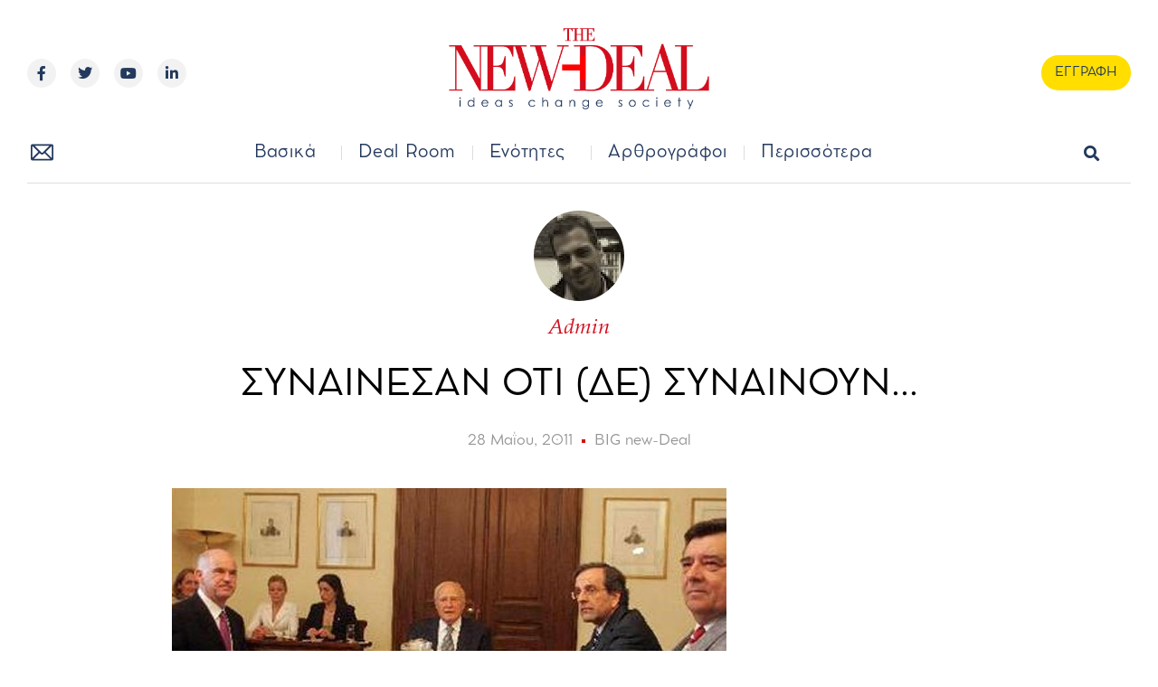

--- FILE ---
content_type: text/html; charset=UTF-8
request_url: https://new-deal.gr/big-new-deal/c99-big-new-deal/%CF%83%CF%85%CE%BD%CE%B1%CE%B9%CE%BD%CE%B5%CF%83%CE%B1%CE%BD-%CE%BF%CF%84%CE%B9-%CE%B4%CE%B5-%CF%83%CF%85%CE%BD%CE%B1%CE%B9%CE%BD%CE%BF%CF%85%CE%BD/
body_size: 33212
content:
<!doctype html>
<html lang="el">
<head>
	<meta charset="UTF-8">
	<meta name="viewport" content="width=device-width, initial-scale=1">
	<link rel="profile" href="https://gmpg.org/xfn/11">
	<meta name='robots' content='index, follow, max-image-preview:large, max-snippet:-1, max-video-preview:-1' />
<meta property="og:title" content="ΣΥΝΑΙΝΕΣΑΝ ΟΤΙ (ΔΕ) ΣΥΝΑΙΝΟΥΝ…"/>
<meta property="og:description" content="του ΠΑΝΑΓΙΩΤΗ ΜΑΥΡΙΔΗ Θεωρητικά ο Αντώνης Σαμαράς αρνήθηκε στον Γιώργο Παπανδρέου τη σ"/>
<meta property="og:image" content="https://new-deal.gr/wp-content/uploads/2011/05/papp_677503464-1.jpg"/>
<meta property="og:image:width" content="613"/>
<meta property="og:image:height" content="342"/>
<meta property="og:type" content="article"/>
<meta property="og:article:published_time" content="2011-05-28 19:52:03"/>
<meta property="og:article:modified_time" content="2011-05-28 19:52:03"/>
<meta name="twitter:card" content="summary">
<meta name="twitter:title" content="ΣΥΝΑΙΝΕΣΑΝ ΟΤΙ (ΔΕ) ΣΥΝΑΙΝΟΥΝ…"/>
<meta name="twitter:description" content="του ΠΑΝΑΓΙΩΤΗ ΜΑΥΡΙΔΗ Θεωρητικά ο Αντώνης Σαμαράς αρνήθηκε στον Γιώργο Παπανδρέου τη σ"/>
<meta name="twitter:image" content="https://new-deal.gr/wp-content/uploads/2011/05/papp_677503464-1.jpg"/>
<meta name="author" content="admin"/>

	<!-- This site is optimized with the Yoast SEO plugin v22.4 - https://yoast.com/wordpress/plugins/seo/ -->
	<title>ΣΥΝΑΙΝΕΣΑΝ ΟΤΙ (ΔΕ) ΣΥΝΑΙΝΟΥΝ... - new Deal</title>
	<link rel="canonical" href="https://new-deal.gr/big-new-deal/c99-big-new-deal/συναινεσαν-οτι-δε-συναινουν/" />
	<meta property="og:url" content="https://new-deal.gr/big-new-deal/c99-big-new-deal/συναινεσαν-οτι-δε-συναινουν/" />
	<meta property="og:site_name" content="new Deal" />
	<meta property="article:published_time" content="2011-05-28T19:52:03+00:00" />
	<meta property="og:image" content="https://new-deal.gr/wp-content/uploads/2011/05/papp_677503464-1.jpg" />
	<meta property="og:image:width" content="613" />
	<meta property="og:image:height" content="342" />
	<meta property="og:image:type" content="image/jpeg" />
	<meta name="author" content="admin" />
	<meta name="twitter:label1" content="Συντάχθηκε από" />
	<meta name="twitter:data1" content="admin" />
	<script type="application/ld+json" class="yoast-schema-graph">{"@context":"https://schema.org","@graph":[{"@type":"Article","@id":"https://new-deal.gr/big-new-deal/c99-big-new-deal/%cf%83%cf%85%ce%bd%ce%b1%ce%b9%ce%bd%ce%b5%cf%83%ce%b1%ce%bd-%ce%bf%cf%84%ce%b9-%ce%b4%ce%b5-%cf%83%cf%85%ce%bd%ce%b1%ce%b9%ce%bd%ce%bf%cf%85%ce%bd/#article","isPartOf":{"@id":"https://new-deal.gr/big-new-deal/c99-big-new-deal/%cf%83%cf%85%ce%bd%ce%b1%ce%b9%ce%bd%ce%b5%cf%83%ce%b1%ce%bd-%ce%bf%cf%84%ce%b9-%ce%b4%ce%b5-%cf%83%cf%85%ce%bd%ce%b1%ce%b9%ce%bd%ce%bf%cf%85%ce%bd/"},"author":{"name":"admin","@id":"https://new-deal.gr/#/schema/person/bc5ea580878d8cd677db4da0a2f01df4"},"headline":"ΣΥΝΑΙΝΕΣΑΝ ΟΤΙ (ΔΕ) ΣΥΝΑΙΝΟΥΝ&#8230;","datePublished":"2011-05-28T19:52:03+00:00","dateModified":"2011-05-28T19:52:03+00:00","mainEntityOfPage":{"@id":"https://new-deal.gr/big-new-deal/c99-big-new-deal/%cf%83%cf%85%ce%bd%ce%b1%ce%b9%ce%bd%ce%b5%cf%83%ce%b1%ce%bd-%ce%bf%cf%84%ce%b9-%ce%b4%ce%b5-%cf%83%cf%85%ce%bd%ce%b1%ce%b9%ce%bd%ce%bf%cf%85%ce%bd/"},"wordCount":0,"commentCount":0,"publisher":{"@id":"https://new-deal.gr/#organization"},"image":{"@id":"https://new-deal.gr/big-new-deal/c99-big-new-deal/%cf%83%cf%85%ce%bd%ce%b1%ce%b9%ce%bd%ce%b5%cf%83%ce%b1%ce%bd-%ce%bf%cf%84%ce%b9-%ce%b4%ce%b5-%cf%83%cf%85%ce%bd%ce%b1%ce%b9%ce%bd%ce%bf%cf%85%ce%bd/#primaryimage"},"thumbnailUrl":"https://new-deal.gr/wp-content/uploads/2011/05/papp_677503464-1.jpg","articleSection":["BIG new-Deal"],"inLanguage":"el","potentialAction":[{"@type":"CommentAction","name":"Comment","target":["https://new-deal.gr/big-new-deal/c99-big-new-deal/%cf%83%cf%85%ce%bd%ce%b1%ce%b9%ce%bd%ce%b5%cf%83%ce%b1%ce%bd-%ce%bf%cf%84%ce%b9-%ce%b4%ce%b5-%cf%83%cf%85%ce%bd%ce%b1%ce%b9%ce%bd%ce%bf%cf%85%ce%bd/#respond"]}]},{"@type":"WebPage","@id":"https://new-deal.gr/big-new-deal/c99-big-new-deal/%cf%83%cf%85%ce%bd%ce%b1%ce%b9%ce%bd%ce%b5%cf%83%ce%b1%ce%bd-%ce%bf%cf%84%ce%b9-%ce%b4%ce%b5-%cf%83%cf%85%ce%bd%ce%b1%ce%b9%ce%bd%ce%bf%cf%85%ce%bd/","url":"https://new-deal.gr/big-new-deal/c99-big-new-deal/%cf%83%cf%85%ce%bd%ce%b1%ce%b9%ce%bd%ce%b5%cf%83%ce%b1%ce%bd-%ce%bf%cf%84%ce%b9-%ce%b4%ce%b5-%cf%83%cf%85%ce%bd%ce%b1%ce%b9%ce%bd%ce%bf%cf%85%ce%bd/","name":"ΣΥΝΑΙΝΕΣΑΝ ΟΤΙ (ΔΕ) ΣΥΝΑΙΝΟΥΝ... - new Deal","isPartOf":{"@id":"https://new-deal.gr/#website"},"primaryImageOfPage":{"@id":"https://new-deal.gr/big-new-deal/c99-big-new-deal/%cf%83%cf%85%ce%bd%ce%b1%ce%b9%ce%bd%ce%b5%cf%83%ce%b1%ce%bd-%ce%bf%cf%84%ce%b9-%ce%b4%ce%b5-%cf%83%cf%85%ce%bd%ce%b1%ce%b9%ce%bd%ce%bf%cf%85%ce%bd/#primaryimage"},"image":{"@id":"https://new-deal.gr/big-new-deal/c99-big-new-deal/%cf%83%cf%85%ce%bd%ce%b1%ce%b9%ce%bd%ce%b5%cf%83%ce%b1%ce%bd-%ce%bf%cf%84%ce%b9-%ce%b4%ce%b5-%cf%83%cf%85%ce%bd%ce%b1%ce%b9%ce%bd%ce%bf%cf%85%ce%bd/#primaryimage"},"thumbnailUrl":"https://new-deal.gr/wp-content/uploads/2011/05/papp_677503464-1.jpg","datePublished":"2011-05-28T19:52:03+00:00","dateModified":"2011-05-28T19:52:03+00:00","breadcrumb":{"@id":"https://new-deal.gr/big-new-deal/c99-big-new-deal/%cf%83%cf%85%ce%bd%ce%b1%ce%b9%ce%bd%ce%b5%cf%83%ce%b1%ce%bd-%ce%bf%cf%84%ce%b9-%ce%b4%ce%b5-%cf%83%cf%85%ce%bd%ce%b1%ce%b9%ce%bd%ce%bf%cf%85%ce%bd/#breadcrumb"},"inLanguage":"el","potentialAction":[{"@type":"ReadAction","target":["https://new-deal.gr/big-new-deal/c99-big-new-deal/%cf%83%cf%85%ce%bd%ce%b1%ce%b9%ce%bd%ce%b5%cf%83%ce%b1%ce%bd-%ce%bf%cf%84%ce%b9-%ce%b4%ce%b5-%cf%83%cf%85%ce%bd%ce%b1%ce%b9%ce%bd%ce%bf%cf%85%ce%bd/"]}]},{"@type":"ImageObject","inLanguage":"el","@id":"https://new-deal.gr/big-new-deal/c99-big-new-deal/%cf%83%cf%85%ce%bd%ce%b1%ce%b9%ce%bd%ce%b5%cf%83%ce%b1%ce%bd-%ce%bf%cf%84%ce%b9-%ce%b4%ce%b5-%cf%83%cf%85%ce%bd%ce%b1%ce%b9%ce%bd%ce%bf%cf%85%ce%bd/#primaryimage","url":"https://new-deal.gr/wp-content/uploads/2011/05/papp_677503464-1.jpg","contentUrl":"https://new-deal.gr/wp-content/uploads/2011/05/papp_677503464-1.jpg","width":613,"height":342},{"@type":"BreadcrumbList","@id":"https://new-deal.gr/big-new-deal/c99-big-new-deal/%cf%83%cf%85%ce%bd%ce%b1%ce%b9%ce%bd%ce%b5%cf%83%ce%b1%ce%bd-%ce%bf%cf%84%ce%b9-%ce%b4%ce%b5-%cf%83%cf%85%ce%bd%ce%b1%ce%b9%ce%bd%ce%bf%cf%85%ce%bd/#breadcrumb","itemListElement":[{"@type":"ListItem","position":1,"name":"Αρχική","item":"https://new-deal.gr/"},{"@type":"ListItem","position":2,"name":"ΣΥΝΑΙΝΕΣΑΝ ΟΤΙ (ΔΕ) ΣΥΝΑΙΝΟΥΝ&#8230;"}]},{"@type":"WebSite","@id":"https://new-deal.gr/#website","url":"https://new-deal.gr/","name":"new Deal","description":"Το site της επώνυμης γνώμης","publisher":{"@id":"https://new-deal.gr/#organization"},"potentialAction":[{"@type":"SearchAction","target":{"@type":"EntryPoint","urlTemplate":"https://new-deal.gr/?s={search_term_string}"},"query-input":"required name=search_term_string"}],"inLanguage":"el"},{"@type":"Organization","@id":"https://new-deal.gr/#organization","name":"new Deal","url":"https://new-deal.gr/","logo":{"@type":"ImageObject","inLanguage":"el","@id":"https://new-deal.gr/#/schema/logo/image/","url":"https://new-deal.gr/wp-content/uploads/2022/04/logo_new-04-1.png","contentUrl":"https://new-deal.gr/wp-content/uploads/2022/04/logo_new-04-1.png","width":975,"height":372,"caption":"new Deal"},"image":{"@id":"https://new-deal.gr/#/schema/logo/image/"}},{"@type":"Person","@id":"https://new-deal.gr/#/schema/person/bc5ea580878d8cd677db4da0a2f01df4","name":"admin","image":{"@type":"ImageObject","inLanguage":"el","@id":"https://new-deal.gr/#/schema/person/image/","url":"https://secure.gravatar.com/avatar/1021ac6062c1d441dc4cd44bdd598919f11bf2f491bf59220a3c629a6e349c8b?s=96&d=wp_user_avatar&r=g","contentUrl":"https://secure.gravatar.com/avatar/1021ac6062c1d441dc4cd44bdd598919f11bf2f491bf59220a3c629a6e349c8b?s=96&d=wp_user_avatar&r=g","caption":"admin"},"url":"https://new-deal.gr/author/admin/"}]}</script>
	<!-- / Yoast SEO plugin. -->


<link rel="alternate" type="application/rss+xml" title="Ροή RSS &raquo; new Deal" href="https://new-deal.gr/feed/" />
<link rel="alternate" type="application/rss+xml" title="Ροή Σχολίων &raquo; new Deal" href="https://new-deal.gr/comments/feed/" />
<link rel="alternate" type="application/rss+xml" title="Ροή Σχολίων new Deal &raquo; ΣΥΝΑΙΝΕΣΑΝ ΟΤΙ (ΔΕ) ΣΥΝΑΙΝΟΥΝ&#8230;" href="https://new-deal.gr/big-new-deal/c99-big-new-deal/%cf%83%cf%85%ce%bd%ce%b1%ce%b9%ce%bd%ce%b5%cf%83%ce%b1%ce%bd-%ce%bf%cf%84%ce%b9-%ce%b4%ce%b5-%cf%83%cf%85%ce%bd%ce%b1%ce%b9%ce%bd%ce%bf%cf%85%ce%bd/feed/" />
<link rel="alternate" title="oEmbed (JSON)" type="application/json+oembed" href="https://new-deal.gr/wp-json/oembed/1.0/embed?url=https%3A%2F%2Fnew-deal.gr%2Fbig-new-deal%2Fc99-big-new-deal%2F%25cf%2583%25cf%2585%25ce%25bd%25ce%25b1%25ce%25b9%25ce%25bd%25ce%25b5%25cf%2583%25ce%25b1%25ce%25bd-%25ce%25bf%25cf%2584%25ce%25b9-%25ce%25b4%25ce%25b5-%25cf%2583%25cf%2585%25ce%25bd%25ce%25b1%25ce%25b9%25ce%25bd%25ce%25bf%25cf%2585%25ce%25bd%2F" />
<link rel="alternate" title="oEmbed (XML)" type="text/xml+oembed" href="https://new-deal.gr/wp-json/oembed/1.0/embed?url=https%3A%2F%2Fnew-deal.gr%2Fbig-new-deal%2Fc99-big-new-deal%2F%25cf%2583%25cf%2585%25ce%25bd%25ce%25b1%25ce%25b9%25ce%25bd%25ce%25b5%25cf%2583%25ce%25b1%25ce%25bd-%25ce%25bf%25cf%2584%25ce%25b9-%25ce%25b4%25ce%25b5-%25cf%2583%25cf%2585%25ce%25bd%25ce%25b1%25ce%25b9%25ce%25bd%25ce%25bf%25cf%2585%25ce%25bd%2F&#038;format=xml" />
<style id='wp-img-auto-sizes-contain-inline-css'>
img:is([sizes=auto i],[sizes^="auto," i]){contain-intrinsic-size:3000px 1500px}
/*# sourceURL=wp-img-auto-sizes-contain-inline-css */
</style>
<style id='wp-emoji-styles-inline-css'>

	img.wp-smiley, img.emoji {
		display: inline !important;
		border: none !important;
		box-shadow: none !important;
		height: 1em !important;
		width: 1em !important;
		margin: 0 0.07em !important;
		vertical-align: -0.1em !important;
		background: none !important;
		padding: 0 !important;
	}
/*# sourceURL=wp-emoji-styles-inline-css */
</style>
<link rel='stylesheet' id='wp-block-library-css' href='https://new-deal.gr/wp-includes/css/dist/block-library/style.min.css?ver=6.9' media='all' />
<style id='global-styles-inline-css'>
:root{--wp--preset--aspect-ratio--square: 1;--wp--preset--aspect-ratio--4-3: 4/3;--wp--preset--aspect-ratio--3-4: 3/4;--wp--preset--aspect-ratio--3-2: 3/2;--wp--preset--aspect-ratio--2-3: 2/3;--wp--preset--aspect-ratio--16-9: 16/9;--wp--preset--aspect-ratio--9-16: 9/16;--wp--preset--color--black: #000000;--wp--preset--color--cyan-bluish-gray: #abb8c3;--wp--preset--color--white: #ffffff;--wp--preset--color--pale-pink: #f78da7;--wp--preset--color--vivid-red: #cf2e2e;--wp--preset--color--luminous-vivid-orange: #ff6900;--wp--preset--color--luminous-vivid-amber: #fcb900;--wp--preset--color--light-green-cyan: #7bdcb5;--wp--preset--color--vivid-green-cyan: #00d084;--wp--preset--color--pale-cyan-blue: #8ed1fc;--wp--preset--color--vivid-cyan-blue: #0693e3;--wp--preset--color--vivid-purple: #9b51e0;--wp--preset--gradient--vivid-cyan-blue-to-vivid-purple: linear-gradient(135deg,rgb(6,147,227) 0%,rgb(155,81,224) 100%);--wp--preset--gradient--light-green-cyan-to-vivid-green-cyan: linear-gradient(135deg,rgb(122,220,180) 0%,rgb(0,208,130) 100%);--wp--preset--gradient--luminous-vivid-amber-to-luminous-vivid-orange: linear-gradient(135deg,rgb(252,185,0) 0%,rgb(255,105,0) 100%);--wp--preset--gradient--luminous-vivid-orange-to-vivid-red: linear-gradient(135deg,rgb(255,105,0) 0%,rgb(207,46,46) 100%);--wp--preset--gradient--very-light-gray-to-cyan-bluish-gray: linear-gradient(135deg,rgb(238,238,238) 0%,rgb(169,184,195) 100%);--wp--preset--gradient--cool-to-warm-spectrum: linear-gradient(135deg,rgb(74,234,220) 0%,rgb(151,120,209) 20%,rgb(207,42,186) 40%,rgb(238,44,130) 60%,rgb(251,105,98) 80%,rgb(254,248,76) 100%);--wp--preset--gradient--blush-light-purple: linear-gradient(135deg,rgb(255,206,236) 0%,rgb(152,150,240) 100%);--wp--preset--gradient--blush-bordeaux: linear-gradient(135deg,rgb(254,205,165) 0%,rgb(254,45,45) 50%,rgb(107,0,62) 100%);--wp--preset--gradient--luminous-dusk: linear-gradient(135deg,rgb(255,203,112) 0%,rgb(199,81,192) 50%,rgb(65,88,208) 100%);--wp--preset--gradient--pale-ocean: linear-gradient(135deg,rgb(255,245,203) 0%,rgb(182,227,212) 50%,rgb(51,167,181) 100%);--wp--preset--gradient--electric-grass: linear-gradient(135deg,rgb(202,248,128) 0%,rgb(113,206,126) 100%);--wp--preset--gradient--midnight: linear-gradient(135deg,rgb(2,3,129) 0%,rgb(40,116,252) 100%);--wp--preset--font-size--small: 13px;--wp--preset--font-size--medium: 20px;--wp--preset--font-size--large: 36px;--wp--preset--font-size--x-large: 42px;--wp--preset--spacing--20: 0.44rem;--wp--preset--spacing--30: 0.67rem;--wp--preset--spacing--40: 1rem;--wp--preset--spacing--50: 1.5rem;--wp--preset--spacing--60: 2.25rem;--wp--preset--spacing--70: 3.38rem;--wp--preset--spacing--80: 5.06rem;--wp--preset--shadow--natural: 6px 6px 9px rgba(0, 0, 0, 0.2);--wp--preset--shadow--deep: 12px 12px 50px rgba(0, 0, 0, 0.4);--wp--preset--shadow--sharp: 6px 6px 0px rgba(0, 0, 0, 0.2);--wp--preset--shadow--outlined: 6px 6px 0px -3px rgb(255, 255, 255), 6px 6px rgb(0, 0, 0);--wp--preset--shadow--crisp: 6px 6px 0px rgb(0, 0, 0);}:where(.is-layout-flex){gap: 0.5em;}:where(.is-layout-grid){gap: 0.5em;}body .is-layout-flex{display: flex;}.is-layout-flex{flex-wrap: wrap;align-items: center;}.is-layout-flex > :is(*, div){margin: 0;}body .is-layout-grid{display: grid;}.is-layout-grid > :is(*, div){margin: 0;}:where(.wp-block-columns.is-layout-flex){gap: 2em;}:where(.wp-block-columns.is-layout-grid){gap: 2em;}:where(.wp-block-post-template.is-layout-flex){gap: 1.25em;}:where(.wp-block-post-template.is-layout-grid){gap: 1.25em;}.has-black-color{color: var(--wp--preset--color--black) !important;}.has-cyan-bluish-gray-color{color: var(--wp--preset--color--cyan-bluish-gray) !important;}.has-white-color{color: var(--wp--preset--color--white) !important;}.has-pale-pink-color{color: var(--wp--preset--color--pale-pink) !important;}.has-vivid-red-color{color: var(--wp--preset--color--vivid-red) !important;}.has-luminous-vivid-orange-color{color: var(--wp--preset--color--luminous-vivid-orange) !important;}.has-luminous-vivid-amber-color{color: var(--wp--preset--color--luminous-vivid-amber) !important;}.has-light-green-cyan-color{color: var(--wp--preset--color--light-green-cyan) !important;}.has-vivid-green-cyan-color{color: var(--wp--preset--color--vivid-green-cyan) !important;}.has-pale-cyan-blue-color{color: var(--wp--preset--color--pale-cyan-blue) !important;}.has-vivid-cyan-blue-color{color: var(--wp--preset--color--vivid-cyan-blue) !important;}.has-vivid-purple-color{color: var(--wp--preset--color--vivid-purple) !important;}.has-black-background-color{background-color: var(--wp--preset--color--black) !important;}.has-cyan-bluish-gray-background-color{background-color: var(--wp--preset--color--cyan-bluish-gray) !important;}.has-white-background-color{background-color: var(--wp--preset--color--white) !important;}.has-pale-pink-background-color{background-color: var(--wp--preset--color--pale-pink) !important;}.has-vivid-red-background-color{background-color: var(--wp--preset--color--vivid-red) !important;}.has-luminous-vivid-orange-background-color{background-color: var(--wp--preset--color--luminous-vivid-orange) !important;}.has-luminous-vivid-amber-background-color{background-color: var(--wp--preset--color--luminous-vivid-amber) !important;}.has-light-green-cyan-background-color{background-color: var(--wp--preset--color--light-green-cyan) !important;}.has-vivid-green-cyan-background-color{background-color: var(--wp--preset--color--vivid-green-cyan) !important;}.has-pale-cyan-blue-background-color{background-color: var(--wp--preset--color--pale-cyan-blue) !important;}.has-vivid-cyan-blue-background-color{background-color: var(--wp--preset--color--vivid-cyan-blue) !important;}.has-vivid-purple-background-color{background-color: var(--wp--preset--color--vivid-purple) !important;}.has-black-border-color{border-color: var(--wp--preset--color--black) !important;}.has-cyan-bluish-gray-border-color{border-color: var(--wp--preset--color--cyan-bluish-gray) !important;}.has-white-border-color{border-color: var(--wp--preset--color--white) !important;}.has-pale-pink-border-color{border-color: var(--wp--preset--color--pale-pink) !important;}.has-vivid-red-border-color{border-color: var(--wp--preset--color--vivid-red) !important;}.has-luminous-vivid-orange-border-color{border-color: var(--wp--preset--color--luminous-vivid-orange) !important;}.has-luminous-vivid-amber-border-color{border-color: var(--wp--preset--color--luminous-vivid-amber) !important;}.has-light-green-cyan-border-color{border-color: var(--wp--preset--color--light-green-cyan) !important;}.has-vivid-green-cyan-border-color{border-color: var(--wp--preset--color--vivid-green-cyan) !important;}.has-pale-cyan-blue-border-color{border-color: var(--wp--preset--color--pale-cyan-blue) !important;}.has-vivid-cyan-blue-border-color{border-color: var(--wp--preset--color--vivid-cyan-blue) !important;}.has-vivid-purple-border-color{border-color: var(--wp--preset--color--vivid-purple) !important;}.has-vivid-cyan-blue-to-vivid-purple-gradient-background{background: var(--wp--preset--gradient--vivid-cyan-blue-to-vivid-purple) !important;}.has-light-green-cyan-to-vivid-green-cyan-gradient-background{background: var(--wp--preset--gradient--light-green-cyan-to-vivid-green-cyan) !important;}.has-luminous-vivid-amber-to-luminous-vivid-orange-gradient-background{background: var(--wp--preset--gradient--luminous-vivid-amber-to-luminous-vivid-orange) !important;}.has-luminous-vivid-orange-to-vivid-red-gradient-background{background: var(--wp--preset--gradient--luminous-vivid-orange-to-vivid-red) !important;}.has-very-light-gray-to-cyan-bluish-gray-gradient-background{background: var(--wp--preset--gradient--very-light-gray-to-cyan-bluish-gray) !important;}.has-cool-to-warm-spectrum-gradient-background{background: var(--wp--preset--gradient--cool-to-warm-spectrum) !important;}.has-blush-light-purple-gradient-background{background: var(--wp--preset--gradient--blush-light-purple) !important;}.has-blush-bordeaux-gradient-background{background: var(--wp--preset--gradient--blush-bordeaux) !important;}.has-luminous-dusk-gradient-background{background: var(--wp--preset--gradient--luminous-dusk) !important;}.has-pale-ocean-gradient-background{background: var(--wp--preset--gradient--pale-ocean) !important;}.has-electric-grass-gradient-background{background: var(--wp--preset--gradient--electric-grass) !important;}.has-midnight-gradient-background{background: var(--wp--preset--gradient--midnight) !important;}.has-small-font-size{font-size: var(--wp--preset--font-size--small) !important;}.has-medium-font-size{font-size: var(--wp--preset--font-size--medium) !important;}.has-large-font-size{font-size: var(--wp--preset--font-size--large) !important;}.has-x-large-font-size{font-size: var(--wp--preset--font-size--x-large) !important;}
/*# sourceURL=global-styles-inline-css */
</style>

<style id='classic-theme-styles-inline-css'>
/*! This file is auto-generated */
.wp-block-button__link{color:#fff;background-color:#32373c;border-radius:9999px;box-shadow:none;text-decoration:none;padding:calc(.667em + 2px) calc(1.333em + 2px);font-size:1.125em}.wp-block-file__button{background:#32373c;color:#fff;text-decoration:none}
/*# sourceURL=/wp-includes/css/classic-themes.min.css */
</style>
<link rel='stylesheet' id='ppress-frontend-css' href='https://new-deal.gr/wp-content/plugins/wp-user-avatar/assets/css/frontend.min.css?ver=4.15.5' media='all' />
<link rel='stylesheet' id='ppress-flatpickr-css' href='https://new-deal.gr/wp-content/plugins/wp-user-avatar/assets/flatpickr/flatpickr.min.css?ver=4.15.5' media='all' />
<link rel='stylesheet' id='ppress-select2-css' href='https://new-deal.gr/wp-content/plugins/wp-user-avatar/assets/select2/select2.min.css?ver=6.9' media='all' />
<link rel='stylesheet' id='hello-elementor-css' href='https://new-deal.gr/wp-content/themes/hello-elementor/style.min.css?ver=2.8.1' media='all' />
<link rel='stylesheet' id='hello-elementor-theme-style-css' href='https://new-deal.gr/wp-content/themes/hello-elementor/theme.min.css?ver=2.8.1' media='all' />
<link rel='stylesheet' id='elementor-frontend-css' href='https://new-deal.gr/wp-content/uploads/elementor/css/custom-frontend-lite.min.css?ver=1712323977' media='all' />
<link rel='stylesheet' id='elementor-post-490-css' href='https://new-deal.gr/wp-content/uploads/elementor/css/post-490.css?ver=1712323977' media='all' />
<link rel='stylesheet' id='elementor-icons-css' href='https://new-deal.gr/wp-content/plugins/elementor/assets/lib/eicons/css/elementor-icons.min.css?ver=5.29.0' media='all' />
<link rel='stylesheet' id='swiper-css' href='https://new-deal.gr/wp-content/plugins/elementor/assets/lib/swiper/v8/css/swiper.min.css?ver=8.4.5' media='all' />
<link rel='stylesheet' id='elementor-pro-css' href='https://new-deal.gr/wp-content/uploads/elementor/css/custom-pro-frontend-lite.min.css?ver=1712323977' media='all' />
<link rel='stylesheet' id='font-awesome-5-all-css' href='https://new-deal.gr/wp-content/plugins/elementor/assets/lib/font-awesome/css/all.min.css?ver=3.20.3' media='all' />
<link rel='stylesheet' id='font-awesome-4-shim-css' href='https://new-deal.gr/wp-content/plugins/elementor/assets/lib/font-awesome/css/v4-shims.min.css?ver=3.20.3' media='all' />
<link rel='stylesheet' id='elementor-post-362-css' href='https://new-deal.gr/wp-content/uploads/elementor/css/post-362.css?ver=1712323977' media='all' />
<link rel='stylesheet' id='elementor-post-516-css' href='https://new-deal.gr/wp-content/uploads/elementor/css/post-516.css?ver=1712323977' media='all' />
<link rel='stylesheet' id='elementor-post-492-css' href='https://new-deal.gr/wp-content/uploads/elementor/css/post-492.css?ver=1712324018' media='all' />
<link rel='stylesheet' id='__EPYT__style-css' href='https://new-deal.gr/wp-content/plugins/youtube-embed-plus/styles/ytprefs.min.css?ver=14.2.1' media='all' />
<style id='__EPYT__style-inline-css'>

                .epyt-gallery-thumb {
                        width: 33.333%;
                }
                
                         @media (min-width:0px) and (max-width: 767px) {
                            .epyt-gallery-rowbreak {
                                display: none;
                            }
                            .epyt-gallery-allthumbs[class*="epyt-cols"] .epyt-gallery-thumb {
                                width: 100% !important;
                            }
                          }
/*# sourceURL=__EPYT__style-inline-css */
</style>
<link rel='stylesheet' id='ecs-styles-css' href='https://new-deal.gr/wp-content/plugins/ele-custom-skin/assets/css/ecs-style.css?ver=3.1.7' media='all' />
<link rel='stylesheet' id='elementor-post-1541-css' href='https://new-deal.gr/wp-content/uploads/elementor/css/post-1541.css?ver=1650976564' media='all' />
<link rel='stylesheet' id='elementor-post-1733-css' href='https://new-deal.gr/wp-content/uploads/elementor/css/post-1733.css?ver=1650981141' media='all' />
<link rel='stylesheet' id='elementor-post-1760-css' href='https://new-deal.gr/wp-content/uploads/elementor/css/post-1760.css?ver=1650981149' media='all' />
<link rel='stylesheet' id='elementor-post-1799-css' href='https://new-deal.gr/wp-content/uploads/elementor/css/post-1799.css?ver=1650981158' media='all' />
<link rel='stylesheet' id='elementor-post-2251-css' href='https://new-deal.gr/wp-content/uploads/elementor/css/post-2251.css?ver=1650981166' media='all' />
<link rel='stylesheet' id='elementor-post-2305-css' href='https://new-deal.gr/wp-content/uploads/elementor/css/post-2305.css?ver=1650976925' media='all' />
<link rel='stylesheet' id='elementor-post-2853-css' href='https://new-deal.gr/wp-content/uploads/elementor/css/post-2853.css?ver=1712335132' media='all' />
<link rel='stylesheet' id='elementor-post-79399-css' href='https://new-deal.gr/wp-content/uploads/elementor/css/post-79399.css?ver=1651769466' media='all' />
<link rel='stylesheet' id='google-fonts-1-css' href='https://fonts.googleapis.com/css?family=Rubik%3A100%2C100italic%2C200%2C200italic%2C300%2C300italic%2C400%2C400italic%2C500%2C500italic%2C600%2C600italic%2C700%2C700italic%2C800%2C800italic%2C900%2C900italic%7CRoboto%3A100%2C100italic%2C200%2C200italic%2C300%2C300italic%2C400%2C400italic%2C500%2C500italic%2C600%2C600italic%2C700%2C700italic%2C800%2C800italic%2C900%2C900italic&#038;display=auto&#038;subset=greek&#038;ver=6.9' media='all' />
<link rel='stylesheet' id='elementor-icons-shared-0-css' href='https://new-deal.gr/wp-content/plugins/elementor/assets/lib/font-awesome/css/fontawesome.min.css?ver=5.15.3' media='all' />
<link rel='stylesheet' id='elementor-icons-fa-brands-css' href='https://new-deal.gr/wp-content/plugins/elementor/assets/lib/font-awesome/css/brands.min.css?ver=5.15.3' media='all' />
<link rel='stylesheet' id='elementor-icons-fa-regular-css' href='https://new-deal.gr/wp-content/plugins/elementor/assets/lib/font-awesome/css/regular.min.css?ver=5.15.3' media='all' />
<link rel='stylesheet' id='elementor-icons-fa-solid-css' href='https://new-deal.gr/wp-content/plugins/elementor/assets/lib/font-awesome/css/solid.min.css?ver=5.15.3' media='all' />
<link rel="preconnect" href="https://fonts.gstatic.com/" crossorigin><script id="dm_mobile_api_app_banner-js-extra">
var playstore_app_id = "com.distemicha.newdeal";
//# sourceURL=dm_mobile_api_app_banner-js-extra
</script>
<script src="https://new-deal.gr/wp-content/plugins/wordpress-mobile-api/js/banner.js?ver=6.9" id="dm_mobile_api_app_banner-js"></script>
<script src="https://new-deal.gr/wp-includes/js/jquery/jquery.min.js?ver=3.7.1" id="jquery-core-js"></script>
<script src="https://new-deal.gr/wp-includes/js/jquery/jquery-migrate.min.js?ver=3.4.1" id="jquery-migrate-js"></script>
<script src="https://new-deal.gr/wp-content/plugins/wp-user-avatar/assets/flatpickr/flatpickr.min.js?ver=4.15.5" id="ppress-flatpickr-js"></script>
<script src="https://new-deal.gr/wp-content/plugins/wp-user-avatar/assets/select2/select2.min.js?ver=4.15.5" id="ppress-select2-js"></script>
<script src="https://new-deal.gr/wp-content/plugins/elementor/assets/lib/font-awesome/js/v4-shims.min.js?ver=3.20.3" id="font-awesome-4-shim-js"></script>
<script id="ecs_ajax_load-js-extra">
var ecs_ajax_params = {"ajaxurl":"https://new-deal.gr/wp-admin/admin-ajax.php","posts":"{\"page\":0,\"name\":\"%cf%83%cf%85%ce%bd%ce%b1%ce%b9%ce%bd%ce%b5%cf%83%ce%b1%ce%bd-%ce%bf%cf%84%ce%b9-%ce%b4%ce%b5-%cf%83%cf%85%ce%bd%ce%b1%ce%b9%ce%bd%ce%bf%cf%85%ce%bd\",\"category_name\":\"big-new-deal\\/c99-big-new-deal\",\"error\":\"\",\"m\":\"\",\"p\":0,\"post_parent\":\"\",\"subpost\":\"\",\"subpost_id\":\"\",\"attachment\":\"\",\"attachment_id\":0,\"pagename\":\"\",\"page_id\":0,\"second\":\"\",\"minute\":\"\",\"hour\":\"\",\"day\":0,\"monthnum\":0,\"year\":0,\"w\":0,\"tag\":\"\",\"cat\":\"\",\"tag_id\":\"\",\"author\":\"\",\"author_name\":\"\",\"feed\":\"\",\"tb\":\"\",\"paged\":0,\"meta_key\":\"\",\"meta_value\":\"\",\"preview\":\"\",\"s\":\"\",\"sentence\":\"\",\"title\":\"\",\"fields\":\"all\",\"menu_order\":\"\",\"embed\":\"\",\"category__in\":[],\"category__not_in\":[],\"category__and\":[],\"post__in\":[],\"post__not_in\":[],\"post_name__in\":[],\"tag__in\":[],\"tag__not_in\":[],\"tag__and\":[],\"tag_slug__in\":[],\"tag_slug__and\":[],\"post_parent__in\":[],\"post_parent__not_in\":[],\"author__in\":[],\"author__not_in\":[],\"search_columns\":[],\"post_type\":[\"post\",\"page\",\"e-landing-page\"],\"ignore_sticky_posts\":false,\"suppress_filters\":false,\"cache_results\":true,\"update_post_term_cache\":true,\"update_menu_item_cache\":false,\"lazy_load_term_meta\":true,\"update_post_meta_cache\":true,\"posts_per_page\":10,\"nopaging\":false,\"comments_per_page\":\"50\",\"no_found_rows\":false,\"order\":\"DESC\"}"};
//# sourceURL=ecs_ajax_load-js-extra
</script>
<script src="https://new-deal.gr/wp-content/plugins/ele-custom-skin/assets/js/ecs_ajax_pagination.js?ver=3.1.7" id="ecs_ajax_load-js"></script>
<script id="__ytprefs__-js-extra">
var _EPYT_ = {"ajaxurl":"https://new-deal.gr/wp-admin/admin-ajax.php","security":"efcd45a01f","gallery_scrolloffset":"20","eppathtoscripts":"https://new-deal.gr/wp-content/plugins/youtube-embed-plus/scripts/","eppath":"https://new-deal.gr/wp-content/plugins/youtube-embed-plus/","epresponsiveselector":"[\"iframe.__youtube_prefs__\",\"iframe[src*='youtube.com']\",\"iframe[src*='youtube-nocookie.com']\",\"iframe[data-ep-src*='youtube.com']\",\"iframe[data-ep-src*='youtube-nocookie.com']\",\"iframe[data-ep-gallerysrc*='youtube.com']\"]","epdovol":"1","version":"14.2.1","evselector":"iframe.__youtube_prefs__[src], iframe[src*=\"youtube.com/embed/\"], iframe[src*=\"youtube-nocookie.com/embed/\"]","ajax_compat":"","maxres_facade":"eager","ytapi_load":"light","pause_others":"","stopMobileBuffer":"1","facade_mode":"1","not_live_on_channel":"","vi_active":"","vi_js_posttypes":[]};
//# sourceURL=__ytprefs__-js-extra
</script>
<script src="https://new-deal.gr/wp-content/plugins/youtube-embed-plus/scripts/ytprefs.min.js?ver=14.2.1" id="__ytprefs__-js"></script>
<script src="https://new-deal.gr/wp-content/plugins/ele-custom-skin/assets/js/ecs.js?ver=3.1.7" id="ecs-script-js"></script>
<link rel="https://api.w.org/" href="https://new-deal.gr/wp-json/" /><link rel="alternate" title="JSON" type="application/json" href="https://new-deal.gr/wp-json/wp/v2/posts/6239" /><link rel="EditURI" type="application/rsd+xml" title="RSD" href="https://new-deal.gr/xmlrpc.php?rsd" />
<meta name="generator" content="WordPress 6.9" />
<link rel='shortlink' href='https://new-deal.gr/?p=6239' />
<meta name="generator" content="Site Kit by Google 1.123.1" /><script type="text/javascript">
           var ajaxurl = "https://new-deal.gr/wp-admin/admin-ajax.php";
           var $ = jQuery;
         </script>            <meta name="apple-itunes-app" content="app-id=">
            <meta name="generator" content="Elementor 3.20.3; features: e_optimized_assets_loading, e_optimized_css_loading, additional_custom_breakpoints, block_editor_assets_optimize, e_image_loading_optimization; settings: css_print_method-external, google_font-enabled, font_display-auto">
<link rel="icon" href="https://new-deal.gr/wp-content/uploads/2022/07/cropped-favicon-new-05-32x32.png" sizes="32x32" />
<link rel="icon" href="https://new-deal.gr/wp-content/uploads/2022/07/cropped-favicon-new-05-192x192.png" sizes="192x192" />
<link rel="apple-touch-icon" href="https://new-deal.gr/wp-content/uploads/2022/07/cropped-favicon-new-05-180x180.png" />
<meta name="msapplication-TileImage" content="https://new-deal.gr/wp-content/uploads/2022/07/cropped-favicon-new-05-270x270.png" />
		<style id="wp-custom-css">
			.elementor-post__title a {color:#0f0f0f!important;}

.elementor-post__title a:hover{color:#D30D1D!important;}

#author_small .elementor-author-box__name,#author_small .elementor-post-author {color:#D30D1D!important;}

#author_small .elementor-author-box__name:hover, #author_small .elementor-post-author:hover{color:#0f0f0f!important;}

#author_small .elementor-post__avatar{
	order:0!important;
}

#author_small .elementor-post-author{
	order:1!important;
margin-top: -30px!important;
    margin-left: 70px!important;
    position: absolute;
}

#author_small .elementor-post__text{
	order:2!important;
}

.authors-list-item-thumbnail, .authors-list-item-social{
	margin: 0 auto 20px auto;
	width:50%;
}

.authors-list-item-title{text-align:center;}

.authors-list-item-title a:hover{color:#D30D1D;}
		</style>
		<link rel='stylesheet' id='ulp_profile_style-css' href='https://new-deal.gr/wp-content/plugins/distemicha_users_list_profile/css/profile.css?ver=6.9' media='all' />
<link rel='stylesheet' id='elementor-post-512-css' href='https://new-deal.gr/wp-content/uploads/elementor/css/post-512.css?ver=1712323979' media='all' />
<link rel='stylesheet' id='elementor-post-501-css' href='https://new-deal.gr/wp-content/uploads/elementor/css/post-501.css?ver=1712323979' media='all' />
<link rel='stylesheet' id='e-animations-css' href='https://new-deal.gr/wp-content/plugins/elementor/assets/lib/animations/animations.min.css?ver=3.20.3' media='all' />
</head>
<body class="wp-singular post-template-default single single-post postid-6239 single-format-standard wp-custom-logo wp-theme-hello-elementor elementor-default elementor-kit-490 elementor-page-492">


<a class="skip-link screen-reader-text" href="#content">Skip to content</a>

		<header data-elementor-type="header" data-elementor-id="362" class="elementor elementor-362 elementor-location-header" data-elementor-post-type="elementor_library">
					<div class="elementor-section-wrap">
								<section class="elementor-section elementor-top-section elementor-element elementor-element-467a6b3 elementor-section-boxed elementor-section-height-default elementor-section-height-default" data-id="467a6b3" data-element_type="section" data-settings="{&quot;background_background&quot;:&quot;classic&quot;,&quot;sticky&quot;:&quot;top&quot;,&quot;motion_fx_motion_fx_scrolling&quot;:&quot;yes&quot;,&quot;motion_fx_opacity_effect&quot;:&quot;yes&quot;,&quot;motion_fx_opacity_range&quot;:{&quot;unit&quot;:&quot;%&quot;,&quot;size&quot;:&quot;&quot;,&quot;sizes&quot;:{&quot;start&quot;:100,&quot;end&quot;:100}},&quot;motion_fx_opacity_direction&quot;:&quot;out-in&quot;,&quot;motion_fx_opacity_level&quot;:{&quot;unit&quot;:&quot;px&quot;,&quot;size&quot;:10,&quot;sizes&quot;:[]},&quot;motion_fx_devices&quot;:[&quot;desktop&quot;,&quot;tablet&quot;,&quot;mobile_extra&quot;,&quot;mobile&quot;],&quot;sticky_on&quot;:[&quot;desktop&quot;,&quot;tablet&quot;,&quot;mobile_extra&quot;,&quot;mobile&quot;],&quot;sticky_offset&quot;:0,&quot;sticky_effects_offset&quot;:0}">
						<div class="elementor-container elementor-column-gap-default">
					<div class="elementor-column elementor-col-100 elementor-top-column elementor-element elementor-element-2a24598" data-id="2a24598" data-element_type="column">
			<div class="elementor-widget-wrap elementor-element-populated">
						<section class="elementor-section elementor-inner-section elementor-element elementor-element-a590381 elementor-section-boxed elementor-section-height-default elementor-section-height-default" data-id="a590381" data-element_type="section" data-settings="{&quot;background_background&quot;:&quot;classic&quot;}">
						<div class="elementor-container elementor-column-gap-default">
					<div class="elementor-column elementor-col-33 elementor-inner-column elementor-element elementor-element-90fb633" data-id="90fb633" data-element_type="column">
			<div class="elementor-widget-wrap elementor-element-populated">
						<div class="elementor-element elementor-element-fe081be elementor-widget elementor-widget-theme-site-logo elementor-widget-image" data-id="fe081be" data-element_type="widget" data-widget_type="theme-site-logo.default">
				<div class="elementor-widget-container">
			<style>/*! elementor - v3.20.0 - 26-03-2024 */
.elementor-widget-image{text-align:center}.elementor-widget-image a{display:inline-block}.elementor-widget-image a img[src$=".svg"]{width:48px}.elementor-widget-image img{vertical-align:middle;display:inline-block}</style>					<div class="elementor-image">
								<a href="https://new-deal.gr">
			<img width="975" height="422" src="https://new-deal.gr/wp-content/uploads/2022/07/logo_makry-classic.png" class="attachment-full size-full wp-image-80325" alt="" srcset="https://new-deal.gr/wp-content/uploads/2022/07/logo_makry-classic.png 975w, https://new-deal.gr/wp-content/uploads/2022/07/logo_makry-classic-300x130.png 300w, https://new-deal.gr/wp-content/uploads/2022/07/logo_makry-classic-768x332.png 768w" sizes="(max-width: 975px) 100vw, 975px" />				</a>
										</div>
						</div>
				</div>
					</div>
		</div>
				<div class="elementor-column elementor-col-33 elementor-inner-column elementor-element elementor-element-01d5066" data-id="01d5066" data-element_type="column">
			<div class="elementor-widget-wrap elementor-element-populated">
						<div class="elementor-element elementor-element-2102d3b elementor-nav-menu__align-center elementor-nav-menu--stretch elementor-nav-menu__text-align-center elementor-nav-menu--dropdown-tablet elementor-nav-menu--toggle elementor-nav-menu--burger elementor-widget elementor-widget-nav-menu" data-id="2102d3b" data-element_type="widget" data-settings="{&quot;full_width&quot;:&quot;stretch&quot;,&quot;submenu_icon&quot;:{&quot;value&quot;:&quot;&lt;i class=\&quot;\&quot;&gt;&lt;\/i&gt;&quot;,&quot;library&quot;:&quot;&quot;},&quot;layout&quot;:&quot;horizontal&quot;,&quot;toggle&quot;:&quot;burger&quot;}" data-widget_type="nav-menu.default">
				<div class="elementor-widget-container">
			<link rel="stylesheet" href="https://new-deal.gr/wp-content/uploads/elementor/css/custom-pro-widget-nav-menu.min.css?ver=1712323978">			<nav class="elementor-nav-menu--main elementor-nav-menu__container elementor-nav-menu--layout-horizontal e--pointer-none">
				<ul id="menu-1-2102d3b" class="elementor-nav-menu"><li class="menu-item menu-item-type-custom menu-item-object-custom menu-item-has-children menu-item-1185"><a href="#" class="elementor-item elementor-item-anchor">Βασικά</a>
<ul class="sub-menu elementor-nav-menu--dropdown">
	<li class="menu-item menu-item-type-post_type menu-item-object-page menu-item-2656"><a href="https://new-deal.gr/h-idea/" class="elementor-sub-item">Η ιδέα</a></li>
	<li class="menu-item menu-item-type-post_type menu-item-object-page menu-item-2615"><a href="https://new-deal.gr/%ce%b5%ce%ba%ce%b4%ce%bf%cf%84%ce%b9%ce%ba%ce%ae-%cf%80%ce%bf%ce%bb%ce%b9%cf%84%ce%b9%ce%ba%ce%ae/" class="elementor-sub-item">Εκδοτική Πολιτική</a></li>
	<li class="menu-item menu-item-type-post_type menu-item-object-page menu-item-2959"><a href="https://new-deal.gr/epikoinwnoume/" class="elementor-sub-item">Επικοινωνούμε</a></li>
</ul>
</li>
<li class="menu-item menu-item-type-taxonomy menu-item-object-category menu-item-79673"><a href="https://new-deal.gr/category/deal-room/" class="elementor-item">Deal Room</a></li>
<li class="menu-item menu-item-type-custom menu-item-object-custom menu-item-has-children menu-item-1186"><a href="#" class="elementor-item elementor-item-anchor">Ενότητες</a>
<ul class="sub-menu elementor-nav-menu--dropdown">
	<li class="menu-item menu-item-type-taxonomy menu-item-object-category menu-item-79341"><a href="https://new-deal.gr/category/politiki-diakyvernhsh/" class="elementor-sub-item">Πολιτική &#038; Διακυβέρνηση</a></li>
	<li class="menu-item menu-item-type-taxonomy menu-item-object-category menu-item-79342"><a href="https://new-deal.gr/category/oikonomia-epixeirein/" class="elementor-sub-item">Οικονομία &#038; Επιχειρείν</a></li>
	<li class="menu-item menu-item-type-taxonomy menu-item-object-category menu-item-79343"><a href="https://new-deal.gr/category/koinonia-elfthero-vima/" class="elementor-sub-item">Κοινωνία &#038; Ελεύθερο Βήμα</a></li>
	<li class="menu-item menu-item-type-taxonomy menu-item-object-category menu-item-79344"><a href="https://new-deal.gr/category/diethnis-ypoheseis-diplomatia/" class="elementor-sub-item">Διεθνείς Υποθέσεις &#038; Διπλωματία</a></li>
	<li class="menu-item menu-item-type-taxonomy menu-item-object-category menu-item-79349"><a href="https://new-deal.gr/category/deal-room/" class="elementor-sub-item">Deal Room</a></li>
	<li class="menu-item menu-item-type-taxonomy menu-item-object-category menu-item-79345"><a href="https://new-deal.gr/category/politismos-texnes/" class="elementor-sub-item">Πολιτισμός &#038; Τέχνες</a></li>
	<li class="menu-item menu-item-type-taxonomy menu-item-object-category menu-item-79346"><a href="https://new-deal.gr/category/ygeia-eu-zin/" class="elementor-sub-item">Υγεία &#038; Ευ ζην</a></li>
	<li class="menu-item menu-item-type-taxonomy menu-item-object-category menu-item-79347"><a href="https://new-deal.gr/category/perivallon-periferiaki-anaptyksi/" class="elementor-sub-item">Περιβάλλον &#038; Περιφερειακή Ανάπτυξη</a></li>
	<li class="menu-item menu-item-type-taxonomy menu-item-object-category menu-item-79348"><a href="https://new-deal.gr/category/kainotomia-texnologia/" class="elementor-sub-item">Καινοτομία &#038; Τεχνολογία</a></li>
	<li class="menu-item menu-item-type-taxonomy menu-item-object-category menu-item-79350"><a href="https://new-deal.gr/category/ekpedefsi-epistimes/" class="elementor-sub-item">Εκπαίδευση &#038; Επιστήμες</a></li>
</ul>
</li>
<li class="menu-item menu-item-type-post_type menu-item-object-page menu-item-1526"><a href="https://new-deal.gr/authors/" class="elementor-item">Αρθρογράφοι</a></li>
<li class="menu-item menu-item-type-custom menu-item-object-custom menu-item-has-children menu-item-1188"><a href="#" class="elementor-item elementor-item-anchor">Περισσότερα</a>
<ul class="sub-menu elementor-nav-menu--dropdown">
	<li class="menu-item menu-item-type-taxonomy menu-item-object-category menu-item-79495"><a href="https://new-deal.gr/category/proswpa/" class="elementor-sub-item">Πρόσωπα</a></li>
	<li class="menu-item menu-item-type-taxonomy menu-item-object-category menu-item-79647"><a href="https://new-deal.gr/category/ti-eipes-twra/" class="elementor-sub-item">Τι είπες τώρα;</a></li>
	<li class="menu-item menu-item-type-post_type menu-item-object-page menu-item-2930"><a href="https://new-deal.gr/multimedia/" class="elementor-sub-item">Multimedia</a></li>
</ul>
</li>
</ul>			</nav>
					<div class="elementor-menu-toggle" role="button" tabindex="0" aria-label="Menu Toggle" aria-expanded="false">
			<i aria-hidden="true" role="presentation" class="elementor-menu-toggle__icon--open eicon-menu-bar"></i><i aria-hidden="true" role="presentation" class="elementor-menu-toggle__icon--close eicon-close"></i>			<span class="elementor-screen-only">Menu</span>
		</div>
					<nav class="elementor-nav-menu--dropdown elementor-nav-menu__container" aria-hidden="true">
				<ul id="menu-2-2102d3b" class="elementor-nav-menu"><li class="menu-item menu-item-type-custom menu-item-object-custom menu-item-has-children menu-item-1185"><a href="#" class="elementor-item elementor-item-anchor" tabindex="-1">Βασικά</a>
<ul class="sub-menu elementor-nav-menu--dropdown">
	<li class="menu-item menu-item-type-post_type menu-item-object-page menu-item-2656"><a href="https://new-deal.gr/h-idea/" class="elementor-sub-item" tabindex="-1">Η ιδέα</a></li>
	<li class="menu-item menu-item-type-post_type menu-item-object-page menu-item-2615"><a href="https://new-deal.gr/%ce%b5%ce%ba%ce%b4%ce%bf%cf%84%ce%b9%ce%ba%ce%ae-%cf%80%ce%bf%ce%bb%ce%b9%cf%84%ce%b9%ce%ba%ce%ae/" class="elementor-sub-item" tabindex="-1">Εκδοτική Πολιτική</a></li>
	<li class="menu-item menu-item-type-post_type menu-item-object-page menu-item-2959"><a href="https://new-deal.gr/epikoinwnoume/" class="elementor-sub-item" tabindex="-1">Επικοινωνούμε</a></li>
</ul>
</li>
<li class="menu-item menu-item-type-taxonomy menu-item-object-category menu-item-79673"><a href="https://new-deal.gr/category/deal-room/" class="elementor-item" tabindex="-1">Deal Room</a></li>
<li class="menu-item menu-item-type-custom menu-item-object-custom menu-item-has-children menu-item-1186"><a href="#" class="elementor-item elementor-item-anchor" tabindex="-1">Ενότητες</a>
<ul class="sub-menu elementor-nav-menu--dropdown">
	<li class="menu-item menu-item-type-taxonomy menu-item-object-category menu-item-79341"><a href="https://new-deal.gr/category/politiki-diakyvernhsh/" class="elementor-sub-item" tabindex="-1">Πολιτική &#038; Διακυβέρνηση</a></li>
	<li class="menu-item menu-item-type-taxonomy menu-item-object-category menu-item-79342"><a href="https://new-deal.gr/category/oikonomia-epixeirein/" class="elementor-sub-item" tabindex="-1">Οικονομία &#038; Επιχειρείν</a></li>
	<li class="menu-item menu-item-type-taxonomy menu-item-object-category menu-item-79343"><a href="https://new-deal.gr/category/koinonia-elfthero-vima/" class="elementor-sub-item" tabindex="-1">Κοινωνία &#038; Ελεύθερο Βήμα</a></li>
	<li class="menu-item menu-item-type-taxonomy menu-item-object-category menu-item-79344"><a href="https://new-deal.gr/category/diethnis-ypoheseis-diplomatia/" class="elementor-sub-item" tabindex="-1">Διεθνείς Υποθέσεις &#038; Διπλωματία</a></li>
	<li class="menu-item menu-item-type-taxonomy menu-item-object-category menu-item-79349"><a href="https://new-deal.gr/category/deal-room/" class="elementor-sub-item" tabindex="-1">Deal Room</a></li>
	<li class="menu-item menu-item-type-taxonomy menu-item-object-category menu-item-79345"><a href="https://new-deal.gr/category/politismos-texnes/" class="elementor-sub-item" tabindex="-1">Πολιτισμός &#038; Τέχνες</a></li>
	<li class="menu-item menu-item-type-taxonomy menu-item-object-category menu-item-79346"><a href="https://new-deal.gr/category/ygeia-eu-zin/" class="elementor-sub-item" tabindex="-1">Υγεία &#038; Ευ ζην</a></li>
	<li class="menu-item menu-item-type-taxonomy menu-item-object-category menu-item-79347"><a href="https://new-deal.gr/category/perivallon-periferiaki-anaptyksi/" class="elementor-sub-item" tabindex="-1">Περιβάλλον &#038; Περιφερειακή Ανάπτυξη</a></li>
	<li class="menu-item menu-item-type-taxonomy menu-item-object-category menu-item-79348"><a href="https://new-deal.gr/category/kainotomia-texnologia/" class="elementor-sub-item" tabindex="-1">Καινοτομία &#038; Τεχνολογία</a></li>
	<li class="menu-item menu-item-type-taxonomy menu-item-object-category menu-item-79350"><a href="https://new-deal.gr/category/ekpedefsi-epistimes/" class="elementor-sub-item" tabindex="-1">Εκπαίδευση &#038; Επιστήμες</a></li>
</ul>
</li>
<li class="menu-item menu-item-type-post_type menu-item-object-page menu-item-1526"><a href="https://new-deal.gr/authors/" class="elementor-item" tabindex="-1">Αρθρογράφοι</a></li>
<li class="menu-item menu-item-type-custom menu-item-object-custom menu-item-has-children menu-item-1188"><a href="#" class="elementor-item elementor-item-anchor" tabindex="-1">Περισσότερα</a>
<ul class="sub-menu elementor-nav-menu--dropdown">
	<li class="menu-item menu-item-type-taxonomy menu-item-object-category menu-item-79495"><a href="https://new-deal.gr/category/proswpa/" class="elementor-sub-item" tabindex="-1">Πρόσωπα</a></li>
	<li class="menu-item menu-item-type-taxonomy menu-item-object-category menu-item-79647"><a href="https://new-deal.gr/category/ti-eipes-twra/" class="elementor-sub-item" tabindex="-1">Τι είπες τώρα;</a></li>
	<li class="menu-item menu-item-type-post_type menu-item-object-page menu-item-2930"><a href="https://new-deal.gr/multimedia/" class="elementor-sub-item" tabindex="-1">Multimedia</a></li>
</ul>
</li>
</ul>			</nav>
				</div>
				</div>
					</div>
		</div>
				<div class="elementor-column elementor-col-33 elementor-inner-column elementor-element elementor-element-8bb490a" data-id="8bb490a" data-element_type="column">
			<div class="elementor-widget-wrap elementor-element-populated">
						<div class="elementor-element elementor-element-99837c5 elementor-search-form--skin-full_screen elementor-widget__width-auto elementor-widget elementor-widget-search-form" data-id="99837c5" data-element_type="widget" data-settings="{&quot;skin&quot;:&quot;full_screen&quot;}" data-widget_type="search-form.default">
				<div class="elementor-widget-container">
			<link rel="stylesheet" href="https://new-deal.gr/wp-content/plugins/elementor-pro/assets/css/widget-theme-elements.min.css">		<form class="elementor-search-form" action="https://new-deal.gr" method="get" role="search">
									<div class="elementor-search-form__toggle" tabindex="0" role="button">
				<i aria-hidden="true" class="fas fa-search"></i>				<span class="elementor-screen-only">Search</span>
			</div>
						<div class="elementor-search-form__container">
				<label class="elementor-screen-only" for="elementor-search-form-99837c5">Search</label>

				
				<input id="elementor-search-form-99837c5" placeholder="" class="elementor-search-form__input" type="search" name="s" value="">
				
				
								<div class="dialog-lightbox-close-button dialog-close-button" role="button" tabindex="0">
					<i aria-hidden="true" class="eicon-close"></i>					<span class="elementor-screen-only">Close this search box.</span>
				</div>
							</div>
		</form>
				</div>
				</div>
				<div class="elementor-element elementor-element-3a141c0 elementor-widget__width-auto elementor-hidden-mobile elementor-widget elementor-widget-button" data-id="3a141c0" data-element_type="widget" data-widget_type="button.default">
				<div class="elementor-widget-container">
					<div class="elementor-button-wrapper">
			<a class="elementor-button elementor-button-link elementor-size-sm elementor-animation-grow" href="#elementor-action%3Aaction%3Dpopup%3Aopen%26settings%3DeyJpZCI6IjUxMiIsInRvZ2dsZSI6ZmFsc2V9">
						<span class="elementor-button-content-wrapper">
						<span class="elementor-button-text">ΕΓΓΡΑΦΗ</span>
		</span>
					</a>
		</div>
				</div>
				</div>
					</div>
		</div>
					</div>
		</section>
					</div>
		</div>
					</div>
		</section>
				<section class="elementor-section elementor-top-section elementor-element elementor-element-66d1626b elementor-section-height-min-height elementor-hidden-mobile elementor-section-boxed elementor-section-height-default elementor-section-items-middle" data-id="66d1626b" data-element_type="section" data-settings="{&quot;background_background&quot;:&quot;classic&quot;,&quot;background_motion_fx_motion_fx_scrolling&quot;:&quot;yes&quot;,&quot;background_motion_fx_devices&quot;:[&quot;desktop&quot;,&quot;tablet&quot;,&quot;mobile_extra&quot;,&quot;mobile&quot;]}">
							<div class="elementor-background-overlay"></div>
							<div class="elementor-container elementor-column-gap-default">
					<div class="elementor-column elementor-col-25 elementor-top-column elementor-element elementor-element-72c62244 elementor-hidden-phone" data-id="72c62244" data-element_type="column">
			<div class="elementor-widget-wrap elementor-element-populated">
						<div class="elementor-element elementor-element-8a47684 elementor-shape-circle e-grid-align-right e-grid-align-mobile-center elementor-widget__width-auto e-grid-align-tablet-left elementor-grid-0 elementor-widget elementor-widget-social-icons" data-id="8a47684" data-element_type="widget" data-widget_type="social-icons.default">
				<div class="elementor-widget-container">
			<style>/*! elementor - v3.20.0 - 26-03-2024 */
.elementor-widget-social-icons.elementor-grid-0 .elementor-widget-container,.elementor-widget-social-icons.elementor-grid-mobile-0 .elementor-widget-container,.elementor-widget-social-icons.elementor-grid-tablet-0 .elementor-widget-container{line-height:1;font-size:0}.elementor-widget-social-icons:not(.elementor-grid-0):not(.elementor-grid-tablet-0):not(.elementor-grid-mobile-0) .elementor-grid{display:inline-grid}.elementor-widget-social-icons .elementor-grid{grid-column-gap:var(--grid-column-gap,5px);grid-row-gap:var(--grid-row-gap,5px);grid-template-columns:var(--grid-template-columns);justify-content:var(--justify-content,center);justify-items:var(--justify-content,center)}.elementor-icon.elementor-social-icon{font-size:var(--icon-size,25px);line-height:var(--icon-size,25px);width:calc(var(--icon-size, 25px) + 2 * var(--icon-padding, .5em));height:calc(var(--icon-size, 25px) + 2 * var(--icon-padding, .5em))}.elementor-social-icon{--e-social-icon-icon-color:#fff;display:inline-flex;background-color:#69727d;align-items:center;justify-content:center;text-align:center;cursor:pointer}.elementor-social-icon i{color:var(--e-social-icon-icon-color)}.elementor-social-icon svg{fill:var(--e-social-icon-icon-color)}.elementor-social-icon:last-child{margin:0}.elementor-social-icon:hover{opacity:.9;color:#fff}.elementor-social-icon-android{background-color:#a4c639}.elementor-social-icon-apple{background-color:#999}.elementor-social-icon-behance{background-color:#1769ff}.elementor-social-icon-bitbucket{background-color:#205081}.elementor-social-icon-codepen{background-color:#000}.elementor-social-icon-delicious{background-color:#39f}.elementor-social-icon-deviantart{background-color:#05cc47}.elementor-social-icon-digg{background-color:#005be2}.elementor-social-icon-dribbble{background-color:#ea4c89}.elementor-social-icon-elementor{background-color:#d30c5c}.elementor-social-icon-envelope{background-color:#ea4335}.elementor-social-icon-facebook,.elementor-social-icon-facebook-f{background-color:#3b5998}.elementor-social-icon-flickr{background-color:#0063dc}.elementor-social-icon-foursquare{background-color:#2d5be3}.elementor-social-icon-free-code-camp,.elementor-social-icon-freecodecamp{background-color:#006400}.elementor-social-icon-github{background-color:#333}.elementor-social-icon-gitlab{background-color:#e24329}.elementor-social-icon-globe{background-color:#69727d}.elementor-social-icon-google-plus,.elementor-social-icon-google-plus-g{background-color:#dd4b39}.elementor-social-icon-houzz{background-color:#7ac142}.elementor-social-icon-instagram{background-color:#262626}.elementor-social-icon-jsfiddle{background-color:#487aa2}.elementor-social-icon-link{background-color:#818a91}.elementor-social-icon-linkedin,.elementor-social-icon-linkedin-in{background-color:#0077b5}.elementor-social-icon-medium{background-color:#00ab6b}.elementor-social-icon-meetup{background-color:#ec1c40}.elementor-social-icon-mixcloud{background-color:#273a4b}.elementor-social-icon-odnoklassniki{background-color:#f4731c}.elementor-social-icon-pinterest{background-color:#bd081c}.elementor-social-icon-product-hunt{background-color:#da552f}.elementor-social-icon-reddit{background-color:#ff4500}.elementor-social-icon-rss{background-color:#f26522}.elementor-social-icon-shopping-cart{background-color:#4caf50}.elementor-social-icon-skype{background-color:#00aff0}.elementor-social-icon-slideshare{background-color:#0077b5}.elementor-social-icon-snapchat{background-color:#fffc00}.elementor-social-icon-soundcloud{background-color:#f80}.elementor-social-icon-spotify{background-color:#2ebd59}.elementor-social-icon-stack-overflow{background-color:#fe7a15}.elementor-social-icon-steam{background-color:#00adee}.elementor-social-icon-stumbleupon{background-color:#eb4924}.elementor-social-icon-telegram{background-color:#2ca5e0}.elementor-social-icon-threads{background-color:#000}.elementor-social-icon-thumb-tack{background-color:#1aa1d8}.elementor-social-icon-tripadvisor{background-color:#589442}.elementor-social-icon-tumblr{background-color:#35465c}.elementor-social-icon-twitch{background-color:#6441a5}.elementor-social-icon-twitter{background-color:#1da1f2}.elementor-social-icon-viber{background-color:#665cac}.elementor-social-icon-vimeo{background-color:#1ab7ea}.elementor-social-icon-vk{background-color:#45668e}.elementor-social-icon-weibo{background-color:#dd2430}.elementor-social-icon-weixin{background-color:#31a918}.elementor-social-icon-whatsapp{background-color:#25d366}.elementor-social-icon-wordpress{background-color:#21759b}.elementor-social-icon-x-twitter{background-color:#000}.elementor-social-icon-xing{background-color:#026466}.elementor-social-icon-yelp{background-color:#af0606}.elementor-social-icon-youtube{background-color:#cd201f}.elementor-social-icon-500px{background-color:#0099e5}.elementor-shape-rounded .elementor-icon.elementor-social-icon{border-radius:10%}.elementor-shape-circle .elementor-icon.elementor-social-icon{border-radius:50%}</style>		<div class="elementor-social-icons-wrapper elementor-grid">
							<span class="elementor-grid-item">
					<a class="elementor-icon elementor-social-icon elementor-social-icon-facebook-f elementor-animation-grow elementor-repeater-item-4ab3639" href="https://www.facebook.com/newdeal.gr/" target="_blank">
						<span class="elementor-screen-only">Facebook-f</span>
						<i class="fab fa-facebook-f"></i>					</a>
				</span>
							<span class="elementor-grid-item">
					<a class="elementor-icon elementor-social-icon elementor-social-icon-twitter elementor-animation-grow elementor-repeater-item-c6cf71e" href="https://twitter.com/newDealgr" target="_blank">
						<span class="elementor-screen-only">Twitter</span>
						<i class="fab fa-twitter"></i>					</a>
				</span>
							<span class="elementor-grid-item">
					<a class="elementor-icon elementor-social-icon elementor-social-icon-youtube elementor-animation-grow elementor-repeater-item-baa991c" href="https://www.youtube.com/c/panamavridis/featured" target="_blank">
						<span class="elementor-screen-only">Youtube</span>
						<i class="fab fa-youtube"></i>					</a>
				</span>
							<span class="elementor-grid-item">
					<a class="elementor-icon elementor-social-icon elementor-social-icon-linkedin-in elementor-animation-grow elementor-repeater-item-19d88b2" href="https://www.linkedin.com/company/newdealgr" target="_blank">
						<span class="elementor-screen-only">Linkedin-in</span>
						<i class="fab fa-linkedin-in"></i>					</a>
				</span>
					</div>
				</div>
				</div>
					</div>
		</div>
				<div class="elementor-column elementor-col-50 elementor-top-column elementor-element elementor-element-6f2bad15 elementor-hidden-mobile" data-id="6f2bad15" data-element_type="column">
			<div class="elementor-widget-wrap elementor-element-populated">
						<div class="elementor-element elementor-element-7e5fd7c6 elementor-widget elementor-widget-theme-site-logo elementor-widget-image" data-id="7e5fd7c6" data-element_type="widget" data-widget_type="theme-site-logo.default">
				<div class="elementor-widget-container">
								<div class="elementor-image">
								<a href="https://new-deal.gr">
			<img width="975" height="422" src="https://new-deal.gr/wp-content/uploads/2022/07/logo_makry-classic.png" class="attachment-full size-full wp-image-80325" alt="" srcset="https://new-deal.gr/wp-content/uploads/2022/07/logo_makry-classic.png 975w, https://new-deal.gr/wp-content/uploads/2022/07/logo_makry-classic-300x130.png 300w, https://new-deal.gr/wp-content/uploads/2022/07/logo_makry-classic-768x332.png 768w" sizes="(max-width: 975px) 100vw, 975px" />				</a>
										</div>
						</div>
				</div>
					</div>
		</div>
				<div class="elementor-column elementor-col-25 elementor-top-column elementor-element elementor-element-15462762 elementor-hidden-mobile" data-id="15462762" data-element_type="column">
			<div class="elementor-widget-wrap elementor-element-populated">
						<div class="elementor-element elementor-element-5c2c4942 elementor-widget__width-auto elementor-widget elementor-widget-button" data-id="5c2c4942" data-element_type="widget" data-widget_type="button.default">
				<div class="elementor-widget-container">
					<div class="elementor-button-wrapper">
			<a class="elementor-button elementor-button-link elementor-size-sm elementor-animation-grow" href="#elementor-action%3Aaction%3Dpopup%3Aopen%26settings%3DeyJpZCI6IjUxMiIsInRvZ2dsZSI6ZmFsc2V9">
						<span class="elementor-button-content-wrapper">
						<span class="elementor-button-text">ΕΓΓΡΑΦΗ</span>
		</span>
					</a>
		</div>
				</div>
				</div>
					</div>
		</div>
					</div>
		</section>
				<section class="elementor-section elementor-top-section elementor-element elementor-element-54c0257c elementor-section-boxed elementor-section-height-default elementor-section-height-default" data-id="54c0257c" data-element_type="section" data-settings="{&quot;background_background&quot;:&quot;classic&quot;}">
						<div class="elementor-container elementor-column-gap-default">
					<div class="elementor-column elementor-col-100 elementor-top-column elementor-element elementor-element-57911e71" data-id="57911e71" data-element_type="column">
			<div class="elementor-widget-wrap elementor-element-populated">
						<section class="elementor-section elementor-inner-section elementor-element elementor-element-7d99ba9 elementor-section-boxed elementor-section-height-default elementor-section-height-default" data-id="7d99ba9" data-element_type="section">
						<div class="elementor-container elementor-column-gap-default">
					<div class="elementor-column elementor-col-25 elementor-inner-column elementor-element elementor-element-bb39f44" data-id="bb39f44" data-element_type="column">
			<div class="elementor-widget-wrap elementor-element-populated">
						<div class="elementor-element elementor-element-58e6ae9f elementor-view-default elementor-widget elementor-widget-icon" data-id="58e6ae9f" data-element_type="widget" data-widget_type="icon.default">
				<div class="elementor-widget-container">
					<div class="elementor-icon-wrapper">
			<a class="elementor-icon" href="#elementor-action%3Aaction%3Dpopup%3Aopen%26settings%3DeyJpZCI6IjUwMSIsInRvZ2dsZSI6ZmFsc2V9">
			<svg xmlns="http://www.w3.org/2000/svg" id="a6d49f83-f9dd-418e-95d3-12c61e51eefb" data-name="Capa 1" width="406" height="294" viewBox="0 0 406 294"><title>email</title><path d="M31,294A31.035,31.035,0,0,1,0,263V31A31.0353,31.0353,0,0,1,31,0H375a31.035,31.035,0,0,1,31,31V263a31.0347,31.0347,0,0,1-31,31Zm319.37-30L246.7339,160.3638l-11.0513,11.0517a46.2673,46.2673,0,0,1-65.3652,0l-11.4112-11.4111L54.9092,264ZM376,247.2017V31.0977L267.9482,139.15Zm-346-.7188L137.6919,138.79,30,31.0972Zm161.5317-96.2817a16.2178,16.2178,0,0,0,22.9366,0L334.67,30H71.3291Z"></path></svg>			</a>
		</div>
				</div>
				</div>
					</div>
		</div>
				<div class="elementor-column elementor-col-25 elementor-inner-column elementor-element elementor-element-53cbfa7 elementor-hidden-desktop elementor-hidden-tablet elementor-hidden-mobile_extra" data-id="53cbfa7" data-element_type="column">
			<div class="elementor-widget-wrap elementor-element-populated">
						<div class="elementor-element elementor-element-03c0338 elementor-widget elementor-widget-theme-site-logo elementor-widget-image" data-id="03c0338" data-element_type="widget" data-widget_type="theme-site-logo.default">
				<div class="elementor-widget-container">
								<div class="elementor-image">
								<a href="https://new-deal.gr">
			<img width="975" height="422" src="https://new-deal.gr/wp-content/uploads/2022/07/logo_makry-classic.png" class="attachment-full size-full wp-image-80325" alt="" srcset="https://new-deal.gr/wp-content/uploads/2022/07/logo_makry-classic.png 975w, https://new-deal.gr/wp-content/uploads/2022/07/logo_makry-classic-300x130.png 300w, https://new-deal.gr/wp-content/uploads/2022/07/logo_makry-classic-768x332.png 768w" sizes="(max-width: 975px) 100vw, 975px" />				</a>
										</div>
						</div>
				</div>
					</div>
		</div>
				<div class="elementor-column elementor-col-25 elementor-inner-column elementor-element elementor-element-caa6001" data-id="caa6001" data-element_type="column">
			<div class="elementor-widget-wrap elementor-element-populated">
						<div class="elementor-element elementor-element-3ef33a90 elementor-nav-menu__align-center elementor-nav-menu--stretch elementor-nav-menu__text-align-center elementor-nav-menu--dropdown-mobile elementor-nav-menu--toggle elementor-nav-menu--burger elementor-widget elementor-widget-nav-menu" data-id="3ef33a90" data-element_type="widget" data-settings="{&quot;full_width&quot;:&quot;stretch&quot;,&quot;submenu_icon&quot;:{&quot;value&quot;:&quot;&lt;i class=\&quot;\&quot;&gt;&lt;\/i&gt;&quot;,&quot;library&quot;:&quot;&quot;},&quot;layout&quot;:&quot;horizontal&quot;,&quot;toggle&quot;:&quot;burger&quot;}" data-widget_type="nav-menu.default">
				<div class="elementor-widget-container">
						<nav class="elementor-nav-menu--main elementor-nav-menu__container elementor-nav-menu--layout-horizontal e--pointer-none">
				<ul id="menu-1-3ef33a90" class="elementor-nav-menu"><li class="menu-item menu-item-type-custom menu-item-object-custom menu-item-has-children menu-item-1185"><a href="#" class="elementor-item elementor-item-anchor">Βασικά</a>
<ul class="sub-menu elementor-nav-menu--dropdown">
	<li class="menu-item menu-item-type-post_type menu-item-object-page menu-item-2656"><a href="https://new-deal.gr/h-idea/" class="elementor-sub-item">Η ιδέα</a></li>
	<li class="menu-item menu-item-type-post_type menu-item-object-page menu-item-2615"><a href="https://new-deal.gr/%ce%b5%ce%ba%ce%b4%ce%bf%cf%84%ce%b9%ce%ba%ce%ae-%cf%80%ce%bf%ce%bb%ce%b9%cf%84%ce%b9%ce%ba%ce%ae/" class="elementor-sub-item">Εκδοτική Πολιτική</a></li>
	<li class="menu-item menu-item-type-post_type menu-item-object-page menu-item-2959"><a href="https://new-deal.gr/epikoinwnoume/" class="elementor-sub-item">Επικοινωνούμε</a></li>
</ul>
</li>
<li class="menu-item menu-item-type-taxonomy menu-item-object-category menu-item-79673"><a href="https://new-deal.gr/category/deal-room/" class="elementor-item">Deal Room</a></li>
<li class="menu-item menu-item-type-custom menu-item-object-custom menu-item-has-children menu-item-1186"><a href="#" class="elementor-item elementor-item-anchor">Ενότητες</a>
<ul class="sub-menu elementor-nav-menu--dropdown">
	<li class="menu-item menu-item-type-taxonomy menu-item-object-category menu-item-79341"><a href="https://new-deal.gr/category/politiki-diakyvernhsh/" class="elementor-sub-item">Πολιτική &#038; Διακυβέρνηση</a></li>
	<li class="menu-item menu-item-type-taxonomy menu-item-object-category menu-item-79342"><a href="https://new-deal.gr/category/oikonomia-epixeirein/" class="elementor-sub-item">Οικονομία &#038; Επιχειρείν</a></li>
	<li class="menu-item menu-item-type-taxonomy menu-item-object-category menu-item-79343"><a href="https://new-deal.gr/category/koinonia-elfthero-vima/" class="elementor-sub-item">Κοινωνία &#038; Ελεύθερο Βήμα</a></li>
	<li class="menu-item menu-item-type-taxonomy menu-item-object-category menu-item-79344"><a href="https://new-deal.gr/category/diethnis-ypoheseis-diplomatia/" class="elementor-sub-item">Διεθνείς Υποθέσεις &#038; Διπλωματία</a></li>
	<li class="menu-item menu-item-type-taxonomy menu-item-object-category menu-item-79349"><a href="https://new-deal.gr/category/deal-room/" class="elementor-sub-item">Deal Room</a></li>
	<li class="menu-item menu-item-type-taxonomy menu-item-object-category menu-item-79345"><a href="https://new-deal.gr/category/politismos-texnes/" class="elementor-sub-item">Πολιτισμός &#038; Τέχνες</a></li>
	<li class="menu-item menu-item-type-taxonomy menu-item-object-category menu-item-79346"><a href="https://new-deal.gr/category/ygeia-eu-zin/" class="elementor-sub-item">Υγεία &#038; Ευ ζην</a></li>
	<li class="menu-item menu-item-type-taxonomy menu-item-object-category menu-item-79347"><a href="https://new-deal.gr/category/perivallon-periferiaki-anaptyksi/" class="elementor-sub-item">Περιβάλλον &#038; Περιφερειακή Ανάπτυξη</a></li>
	<li class="menu-item menu-item-type-taxonomy menu-item-object-category menu-item-79348"><a href="https://new-deal.gr/category/kainotomia-texnologia/" class="elementor-sub-item">Καινοτομία &#038; Τεχνολογία</a></li>
	<li class="menu-item menu-item-type-taxonomy menu-item-object-category menu-item-79350"><a href="https://new-deal.gr/category/ekpedefsi-epistimes/" class="elementor-sub-item">Εκπαίδευση &#038; Επιστήμες</a></li>
</ul>
</li>
<li class="menu-item menu-item-type-post_type menu-item-object-page menu-item-1526"><a href="https://new-deal.gr/authors/" class="elementor-item">Αρθρογράφοι</a></li>
<li class="menu-item menu-item-type-custom menu-item-object-custom menu-item-has-children menu-item-1188"><a href="#" class="elementor-item elementor-item-anchor">Περισσότερα</a>
<ul class="sub-menu elementor-nav-menu--dropdown">
	<li class="menu-item menu-item-type-taxonomy menu-item-object-category menu-item-79495"><a href="https://new-deal.gr/category/proswpa/" class="elementor-sub-item">Πρόσωπα</a></li>
	<li class="menu-item menu-item-type-taxonomy menu-item-object-category menu-item-79647"><a href="https://new-deal.gr/category/ti-eipes-twra/" class="elementor-sub-item">Τι είπες τώρα;</a></li>
	<li class="menu-item menu-item-type-post_type menu-item-object-page menu-item-2930"><a href="https://new-deal.gr/multimedia/" class="elementor-sub-item">Multimedia</a></li>
</ul>
</li>
</ul>			</nav>
					<div class="elementor-menu-toggle" role="button" tabindex="0" aria-label="Menu Toggle" aria-expanded="false">
			<i aria-hidden="true" role="presentation" class="elementor-menu-toggle__icon--open eicon-menu-bar"></i><i aria-hidden="true" role="presentation" class="elementor-menu-toggle__icon--close eicon-close"></i>			<span class="elementor-screen-only">Menu</span>
		</div>
					<nav class="elementor-nav-menu--dropdown elementor-nav-menu__container" aria-hidden="true">
				<ul id="menu-2-3ef33a90" class="elementor-nav-menu"><li class="menu-item menu-item-type-custom menu-item-object-custom menu-item-has-children menu-item-1185"><a href="#" class="elementor-item elementor-item-anchor" tabindex="-1">Βασικά</a>
<ul class="sub-menu elementor-nav-menu--dropdown">
	<li class="menu-item menu-item-type-post_type menu-item-object-page menu-item-2656"><a href="https://new-deal.gr/h-idea/" class="elementor-sub-item" tabindex="-1">Η ιδέα</a></li>
	<li class="menu-item menu-item-type-post_type menu-item-object-page menu-item-2615"><a href="https://new-deal.gr/%ce%b5%ce%ba%ce%b4%ce%bf%cf%84%ce%b9%ce%ba%ce%ae-%cf%80%ce%bf%ce%bb%ce%b9%cf%84%ce%b9%ce%ba%ce%ae/" class="elementor-sub-item" tabindex="-1">Εκδοτική Πολιτική</a></li>
	<li class="menu-item menu-item-type-post_type menu-item-object-page menu-item-2959"><a href="https://new-deal.gr/epikoinwnoume/" class="elementor-sub-item" tabindex="-1">Επικοινωνούμε</a></li>
</ul>
</li>
<li class="menu-item menu-item-type-taxonomy menu-item-object-category menu-item-79673"><a href="https://new-deal.gr/category/deal-room/" class="elementor-item" tabindex="-1">Deal Room</a></li>
<li class="menu-item menu-item-type-custom menu-item-object-custom menu-item-has-children menu-item-1186"><a href="#" class="elementor-item elementor-item-anchor" tabindex="-1">Ενότητες</a>
<ul class="sub-menu elementor-nav-menu--dropdown">
	<li class="menu-item menu-item-type-taxonomy menu-item-object-category menu-item-79341"><a href="https://new-deal.gr/category/politiki-diakyvernhsh/" class="elementor-sub-item" tabindex="-1">Πολιτική &#038; Διακυβέρνηση</a></li>
	<li class="menu-item menu-item-type-taxonomy menu-item-object-category menu-item-79342"><a href="https://new-deal.gr/category/oikonomia-epixeirein/" class="elementor-sub-item" tabindex="-1">Οικονομία &#038; Επιχειρείν</a></li>
	<li class="menu-item menu-item-type-taxonomy menu-item-object-category menu-item-79343"><a href="https://new-deal.gr/category/koinonia-elfthero-vima/" class="elementor-sub-item" tabindex="-1">Κοινωνία &#038; Ελεύθερο Βήμα</a></li>
	<li class="menu-item menu-item-type-taxonomy menu-item-object-category menu-item-79344"><a href="https://new-deal.gr/category/diethnis-ypoheseis-diplomatia/" class="elementor-sub-item" tabindex="-1">Διεθνείς Υποθέσεις &#038; Διπλωματία</a></li>
	<li class="menu-item menu-item-type-taxonomy menu-item-object-category menu-item-79349"><a href="https://new-deal.gr/category/deal-room/" class="elementor-sub-item" tabindex="-1">Deal Room</a></li>
	<li class="menu-item menu-item-type-taxonomy menu-item-object-category menu-item-79345"><a href="https://new-deal.gr/category/politismos-texnes/" class="elementor-sub-item" tabindex="-1">Πολιτισμός &#038; Τέχνες</a></li>
	<li class="menu-item menu-item-type-taxonomy menu-item-object-category menu-item-79346"><a href="https://new-deal.gr/category/ygeia-eu-zin/" class="elementor-sub-item" tabindex="-1">Υγεία &#038; Ευ ζην</a></li>
	<li class="menu-item menu-item-type-taxonomy menu-item-object-category menu-item-79347"><a href="https://new-deal.gr/category/perivallon-periferiaki-anaptyksi/" class="elementor-sub-item" tabindex="-1">Περιβάλλον &#038; Περιφερειακή Ανάπτυξη</a></li>
	<li class="menu-item menu-item-type-taxonomy menu-item-object-category menu-item-79348"><a href="https://new-deal.gr/category/kainotomia-texnologia/" class="elementor-sub-item" tabindex="-1">Καινοτομία &#038; Τεχνολογία</a></li>
	<li class="menu-item menu-item-type-taxonomy menu-item-object-category menu-item-79350"><a href="https://new-deal.gr/category/ekpedefsi-epistimes/" class="elementor-sub-item" tabindex="-1">Εκπαίδευση &#038; Επιστήμες</a></li>
</ul>
</li>
<li class="menu-item menu-item-type-post_type menu-item-object-page menu-item-1526"><a href="https://new-deal.gr/authors/" class="elementor-item" tabindex="-1">Αρθρογράφοι</a></li>
<li class="menu-item menu-item-type-custom menu-item-object-custom menu-item-has-children menu-item-1188"><a href="#" class="elementor-item elementor-item-anchor" tabindex="-1">Περισσότερα</a>
<ul class="sub-menu elementor-nav-menu--dropdown">
	<li class="menu-item menu-item-type-taxonomy menu-item-object-category menu-item-79495"><a href="https://new-deal.gr/category/proswpa/" class="elementor-sub-item" tabindex="-1">Πρόσωπα</a></li>
	<li class="menu-item menu-item-type-taxonomy menu-item-object-category menu-item-79647"><a href="https://new-deal.gr/category/ti-eipes-twra/" class="elementor-sub-item" tabindex="-1">Τι είπες τώρα;</a></li>
	<li class="menu-item menu-item-type-post_type menu-item-object-page menu-item-2930"><a href="https://new-deal.gr/multimedia/" class="elementor-sub-item" tabindex="-1">Multimedia</a></li>
</ul>
</li>
</ul>			</nav>
				</div>
				</div>
					</div>
		</div>
				<div class="elementor-column elementor-col-25 elementor-inner-column elementor-element elementor-element-68faba9" data-id="68faba9" data-element_type="column">
			<div class="elementor-widget-wrap elementor-element-populated">
						<div class="elementor-element elementor-element-178a3fe7 elementor-search-form--skin-full_screen elementor-widget elementor-widget-search-form" data-id="178a3fe7" data-element_type="widget" data-settings="{&quot;skin&quot;:&quot;full_screen&quot;}" data-widget_type="search-form.default">
				<div class="elementor-widget-container">
					<form class="elementor-search-form" action="https://new-deal.gr" method="get" role="search">
									<div class="elementor-search-form__toggle" tabindex="0" role="button">
				<i aria-hidden="true" class="fas fa-search"></i>				<span class="elementor-screen-only">Search</span>
			</div>
						<div class="elementor-search-form__container">
				<label class="elementor-screen-only" for="elementor-search-form-178a3fe7">Search</label>

				
				<input id="elementor-search-form-178a3fe7" placeholder="" class="elementor-search-form__input" type="search" name="s" value="">
				
				
								<div class="dialog-lightbox-close-button dialog-close-button" role="button" tabindex="0">
					<i aria-hidden="true" class="eicon-close"></i>					<span class="elementor-screen-only">Close this search box.</span>
				</div>
							</div>
		</form>
				</div>
				</div>
					</div>
		</div>
					</div>
		</section>
					</div>
		</div>
					</div>
		</section>
							</div>
				</header>
				<div data-elementor-type="single-post" data-elementor-id="492" class="elementor elementor-492 elementor-location-single post-6239 post type-post status-publish format-standard has-post-thumbnail hentry category-c99-big-new-deal" data-elementor-post-type="elementor_library">
					<div class="elementor-section-wrap">
								<section class="elementor-section elementor-top-section elementor-element elementor-element-7d9c5945 elementor-section-full_width elementor-section-stretched elementor-section-height-default elementor-section-height-default" data-id="7d9c5945" data-element_type="section" data-settings="{&quot;stretch_section&quot;:&quot;section-stretched&quot;,&quot;background_background&quot;:&quot;classic&quot;}">
						<div class="elementor-container elementor-column-gap-no">
					<div class="elementor-column elementor-col-100 elementor-top-column elementor-element elementor-element-1406c6ae" data-id="1406c6ae" data-element_type="column" data-settings="{&quot;background_background&quot;:&quot;classic&quot;}">
			<div class="elementor-widget-wrap elementor-element-populated">
						<section class="elementor-section elementor-inner-section elementor-element elementor-element-7df474df elementor-section-boxed elementor-section-height-default elementor-section-height-default" data-id="7df474df" data-element_type="section">
						<div class="elementor-container elementor-column-gap-default">
					<div class="elementor-column elementor-col-100 elementor-inner-column elementor-element elementor-element-5dd48ef" data-id="5dd48ef" data-element_type="column">
			<div class="elementor-widget-wrap elementor-element-populated">
						<div class="elementor-element elementor-element-7c133afd elementor-author-box--layout-image-above elementor-author-box--align-center elementor-widget__width-initial elementor-author-box--avatar-yes elementor-author-box--name-yes elementor-widget elementor-widget-author-box" data-id="7c133afd" data-element_type="widget" data-widget_type="author-box.default">
				<div class="elementor-widget-container">
					<div class="elementor-author-box">
							<a href="https://new-deal.gr/author/admin/" class="elementor-author-box__avatar">
					<img src="https://secure.gravatar.com/avatar/1021ac6062c1d441dc4cd44bdd598919f11bf2f491bf59220a3c629a6e349c8b?s=300&#038;d=wp_user_avatar&#038;r=g" alt="admin" loading="lazy">
				</a>
			
			<div class="elementor-author-box__text">
									<a href="https://new-deal.gr/author/admin/">
						<h4 class="elementor-author-box__name">
							admin						</h4>
					</a>
				
				
							</div>
		</div>
				</div>
				</div>
				<div class="elementor-element elementor-element-2300be46 elementor-widget elementor-widget-theme-post-title elementor-page-title elementor-widget-heading" data-id="2300be46" data-element_type="widget" data-widget_type="theme-post-title.default">
				<div class="elementor-widget-container">
			<style>/*! elementor - v3.20.0 - 26-03-2024 */
.elementor-heading-title{padding:0;margin:0;line-height:1}.elementor-widget-heading .elementor-heading-title[class*=elementor-size-]>a{color:inherit;font-size:inherit;line-height:inherit}.elementor-widget-heading .elementor-heading-title.elementor-size-small{font-size:15px}.elementor-widget-heading .elementor-heading-title.elementor-size-medium{font-size:19px}.elementor-widget-heading .elementor-heading-title.elementor-size-large{font-size:29px}.elementor-widget-heading .elementor-heading-title.elementor-size-xl{font-size:39px}.elementor-widget-heading .elementor-heading-title.elementor-size-xxl{font-size:59px}</style><h1 class="elementor-heading-title elementor-size-default">ΣΥΝΑΙΝΕΣΑΝ ΟΤΙ (ΔΕ) ΣΥΝΑΙΝΟΥΝ&#8230;</h1>		</div>
				</div>
				<div class="elementor-element elementor-element-3c3685b8 elementor-align-center elementor-widget elementor-widget-post-info" data-id="3c3685b8" data-element_type="widget" data-widget_type="post-info.default">
				<div class="elementor-widget-container">
			<link rel="stylesheet" href="https://new-deal.gr/wp-content/uploads/elementor/css/custom-widget-icon-list.min.css?ver=1712323979">		<ul class="elementor-inline-items elementor-icon-list-items elementor-post-info">
								<li class="elementor-icon-list-item elementor-repeater-item-5b276ce elementor-inline-item" itemprop="datePublished">
													<span class="elementor-icon-list-text elementor-post-info__item elementor-post-info__item--type-date">
										28 Μαΐου, 2011					</span>
								</li>
				<li class="elementor-icon-list-item elementor-repeater-item-dd62e0f elementor-inline-item" itemprop="about">
										<span class="elementor-icon-list-icon">
								<i aria-hidden="true" class="fas fa-tags"></i>							</span>
									<span class="elementor-icon-list-text elementor-post-info__item elementor-post-info__item--type-terms">
										<span class="elementor-post-info__terms-list">
				<span class="elementor-post-info__terms-list-item">BIG new-Deal</span>				</span>
					</span>
								</li>
				</ul>
				</div>
				</div>
					</div>
		</div>
					</div>
		</section>
					</div>
		</div>
					</div>
		</section>
				<section class="elementor-section elementor-top-section elementor-element elementor-element-a461afc elementor-section-boxed elementor-section-height-default elementor-section-height-default" data-id="a461afc" data-element_type="section">
						<div class="elementor-container elementor-column-gap-no">
					<div class="elementor-column elementor-col-100 elementor-top-column elementor-element elementor-element-3ee8f36" data-id="3ee8f36" data-element_type="column">
			<div class="elementor-widget-wrap elementor-element-populated">
						<section class="elementor-section elementor-inner-section elementor-element elementor-element-fa0cbab elementor-section-boxed elementor-section-height-default elementor-section-height-default" data-id="fa0cbab" data-element_type="section">
						<div class="elementor-container elementor-column-gap-default">
					<div class="elementor-column elementor-col-100 elementor-inner-column elementor-element elementor-element-e9b1a7d" data-id="e9b1a7d" data-element_type="column">
			<div class="elementor-widget-wrap elementor-element-populated">
						<div class="elementor-element elementor-element-c3a51cb elementor-widget elementor-widget-theme-post-featured-image elementor-widget-image" data-id="c3a51cb" data-element_type="widget" data-widget_type="theme-post-featured-image.default">
				<div class="elementor-widget-container">
													<img width="613" height="342" src="https://new-deal.gr/wp-content/uploads/2011/05/papp_677503464-1.jpg" class="attachment-full size-full wp-image-6238" alt="" srcset="https://new-deal.gr/wp-content/uploads/2011/05/papp_677503464-1.jpg 613w, https://new-deal.gr/wp-content/uploads/2011/05/papp_677503464-1-300x167.jpg 300w" sizes="(max-width: 613px) 100vw, 613px" />													</div>
				</div>
					</div>
		</div>
					</div>
		</section>
					</div>
		</div>
					</div>
		</section>
				<section class="elementor-section elementor-top-section elementor-element elementor-element-1516c192 elementor-section-boxed elementor-section-height-default elementor-section-height-default" data-id="1516c192" data-element_type="section">
						<div class="elementor-container elementor-column-gap-default">
					<div class="elementor-column elementor-col-100 elementor-top-column elementor-element elementor-element-1b16e356" data-id="1b16e356" data-element_type="column">
			<div class="elementor-widget-wrap elementor-element-populated">
						<section class="elementor-section elementor-inner-section elementor-element elementor-element-e3e275e ignore-toc elementor-section-boxed elementor-section-height-default elementor-section-height-default" data-id="e3e275e" data-element_type="section">
						<div class="elementor-container elementor-column-gap-default">
					<div class="elementor-column elementor-col-33 elementor-inner-column elementor-element elementor-element-433c81b" data-id="433c81b" data-element_type="column">
			<div class="elementor-widget-wrap elementor-element-populated">
						<div class="elementor-element elementor-element-358d8f2 elementor-mobile-align-center elementor-icon-list--layout-traditional elementor-list-item-link-full_width elementor-widget elementor-widget-icon-list" data-id="358d8f2" data-element_type="widget" data-widget_type="icon-list.default">
				<div class="elementor-widget-container">
					<ul class="elementor-icon-list-items">
							<li class="elementor-icon-list-item">
											<a href="#kaneeggrafh">

												<span class="elementor-icon-list-icon">
							<i aria-hidden="true" class="far fa-comment-alt"></i>						</span>
										<span class="elementor-icon-list-text">Σχόλια</span>
											</a>
									</li>
						</ul>
				</div>
				</div>
					</div>
		</div>
				<div class="elementor-column elementor-col-33 elementor-inner-column elementor-element elementor-element-1e8deed" data-id="1e8deed" data-element_type="column">
			<div class="elementor-widget-wrap elementor-element-populated">
						<div class="elementor-element elementor-element-5e8666e elementor-widget-mobile__width-initial elementor-widget elementor-widget-heading" data-id="5e8666e" data-element_type="widget" data-widget_type="heading.default">
				<div class="elementor-widget-container">
			<h2 class="elementor-heading-title elementor-size-default">Μοίρασε το</h2>		</div>
				</div>
					</div>
		</div>
				<div class="elementor-column elementor-col-33 elementor-inner-column elementor-element elementor-element-df96273" data-id="df96273" data-element_type="column">
			<div class="elementor-widget-wrap elementor-element-populated">
						<div class="elementor-element elementor-element-fd7282f elementor-share-buttons--skin-minimal elementor-share-buttons--align-left elementor-share-buttons-mobile--align-center elementor-share-buttons--shape-circle elementor-share-buttons--color-custom elementor-share-buttons--view-icon-text elementor-grid-0 elementor-widget elementor-widget-share-buttons" data-id="fd7282f" data-element_type="widget" data-widget_type="share-buttons.default">
				<div class="elementor-widget-container">
			<link rel="stylesheet" href="https://new-deal.gr/wp-content/plugins/elementor-pro/assets/css/widget-share-buttons.min.css">		<div class="elementor-grid">
								<div class="elementor-grid-item">
						<div
							class="elementor-share-btn elementor-share-btn_facebook"
							role="button"
							tabindex="0"
							aria-label="Share on facebook"
						>
															<span class="elementor-share-btn__icon">
								<i class="fab fa-facebook" aria-hidden="true"></i>							</span>
																				</div>
					</div>
									<div class="elementor-grid-item">
						<div
							class="elementor-share-btn elementor-share-btn_twitter"
							role="button"
							tabindex="0"
							aria-label="Share on twitter"
						>
															<span class="elementor-share-btn__icon">
								<i class="fab fa-twitter" aria-hidden="true"></i>							</span>
																				</div>
					</div>
									<div class="elementor-grid-item">
						<div
							class="elementor-share-btn elementor-share-btn_linkedin"
							role="button"
							tabindex="0"
							aria-label="Share on linkedin"
						>
															<span class="elementor-share-btn__icon">
								<i class="fab fa-linkedin" aria-hidden="true"></i>							</span>
																				</div>
					</div>
									<div class="elementor-grid-item">
						<div
							class="elementor-share-btn elementor-share-btn_whatsapp"
							role="button"
							tabindex="0"
							aria-label="Share on whatsapp"
						>
															<span class="elementor-share-btn__icon">
								<i class="fab fa-whatsapp" aria-hidden="true"></i>							</span>
																				</div>
					</div>
									<div class="elementor-grid-item">
						<div
							class="elementor-share-btn elementor-share-btn_email"
							role="button"
							tabindex="0"
							aria-label="Share on email"
						>
															<span class="elementor-share-btn__icon">
								<i class="fas fa-envelope" aria-hidden="true"></i>							</span>
																				</div>
					</div>
						</div>
				</div>
				</div>
					</div>
		</div>
					</div>
		</section>
				<section class="elementor-section elementor-inner-section elementor-element elementor-element-f61875d elementor-section-boxed elementor-section-height-default elementor-section-height-default" data-id="f61875d" data-element_type="section">
						<div class="elementor-container elementor-column-gap-default">
					<div class="elementor-column elementor-col-100 elementor-inner-column elementor-element elementor-element-db0326b" data-id="db0326b" data-element_type="column">
			<div class="elementor-widget-wrap elementor-element-populated">
						<div class="elementor-element elementor-element-4d183ccb elementor-widget elementor-widget-theme-post-content" data-id="4d183ccb" data-element_type="widget" data-widget_type="theme-post-content.default">
				<div class="elementor-widget-container">
			<p>του <a href="poioi-eimaste/2009-05-31-21-17-25/12-contacts/1-%CE%A0%CE%B1%CE%BD%CE%B1%CE%B3%CE%B9%CF%8E%CF%84%CE%B7%CF%82-%CE%9C%CE%B1%CF%85%CF%81%CE%AF%CE%B4%CE%B7%CF%82">ΠΑΝΑΓΙΩΤΗ ΜΑΥΡΙΔΗ</a> </p>
<p style="margin-bottom: 0in" align="justify">Θεωρητικά ο Αντώνης Σαμαράς αρνήθηκε στον Γιώργο Παπανδρέου τη συναίνεση που του ζήτησε. Αλλά δεν προσδιοριστούν επακριβώς τα όρια της απαιτούμενης συναίνεσης, δεν προσδιορίζεται ούτε το περιεχόμενο, ούτε η ουσία της άρνησης.</p>
<div align="justify">  </div>
<p style="margin-bottom: 0in" align="justify">Διότι αν ο Πρωθυπουργός ζητούσε συναίνεση σε ένα πρόγραμμα αποκρατικοποιήσεων, ο πρόεδρος της ΝΔ του την παρείχε. Συνεπώς, δεν τίθεται θέμα άρνησης του Αντώνη Σαμαρά σε ένα ζήτημα κομβικής σημασίας για τους δανειστές.  </p>
<div align="justify">  </div>
<p style="margin-bottom: 0in" align="justify">Αν από την άλλη πλευρά, ο Πρωθυπουργός ζητούσε επιπλέον και συναίνεση στον τρόπο υλοποίησης του προγράμματος των αποκρατικοποιήσεων, ο πρόεδρος της ΝΔ δεν ήταν υποχρεωμένος να του την προσφέρει. Άλλωστε, η χώρα διαθέτει εκλεγμένη κυβέρνηση που δικαιούται να λαμβάνει αποφάσεις και να τις υλοποιεί χωρίς απαραιτήτως τη σύμφωνη γνώμη της αντιπολίτευσης. Ως εκ τούτου, αναλαμβάνει πλήρως και την πολιτική ευθύνη των αποφάσεων της, την οποία η αντιπολίτευση δεν υποχρεωμένη να μοιραστεί με την κυβέρνηση.</p>
<div align="justify">  </div>
<p style="margin-bottom: 0in" align="justify">Συνεπώς, η επιμονή του Αντώνη Σαμαρά, όχι σε πρόωρες εκλογές που δεν τις ζήτησε ποτέ, αλλά στην ανάγκη επαναδιαπραγμάτευσης των όρων μνημονίου (του τρόπου και εργαλείου με άλλα λόγια που θα υλοποιηθούν οι αποκρατικοποιήσεις) είναι συνεπής με το θεσμικό ρόλο της αντιπολίτευσης, ο οποίος βάση του Συντάγματος είναι να αντιπολιτεύεται την κυβέρνηση και να καταθέτει τη δική της πρόταση.  </p>
<div align="justify">  </div>
<p style="margin-bottom: 0in" align="justify">Καλό (με όλη τη σχετικότητα της έννοιας&#8230;) θα ήταν κυβέρνηση και αξιωματική αντιπολίτευση να συμφωνούσαν και στον τρόπο υλοποίησης των αιτημάτων των δανειστών. Πλην όμως δεν είναι και απαραίτητη, ούτε συνεπάγεται πολιτικό αδιέξοδο που θα οδηγούσε σε πρόωρη προσφυγή στις κάλπες.  </p>
<div align="justify">  </div>
<p style="margin-bottom: 0in" align="justify">Ο Γιώργος Παπανδρέου μπορεί να εισπράξει την άρνηση αυτή για να απευθυνθεί αρχικώς στους δανειστές και δευτερευόντως στο εσωτερικό του κόμματός του και της κοινοβουλευτικής ομάδας. Από τους πρώτους να ζητήσει χρόνο και κατανόηση ότι ο πιεστικός τρόπος με τον οποίο ζητούν εγγυήσεις, διασφαλίσεις ή υποθήκες δεν είναι αποδεκτός ούτε απ&#8217; τα πολιτικά κόμματα, ούτε απ&#8217; τη κοινωνία και ως εκ τούτου εγκυμονεί κινδύνους κοινωνικής αποσταθεροποίησης με απρόβλεπτες διαστάσεις. Από τους δεύτερους να συνταχθούν χωρίς περισπάσεις με την κυβερνητική πολιτική, καθώς, ελλείψει συναίνεσης της αντιπολίτευσης, συνευθύνη για τις όποιες αποφάσεις δεν υπάρχει και αποκλειστικά υπεύθυνοι σε περίπτωση χρεοκοπίας της χώρας θα είναι το ΠΑΣΟΚ και οι βουλευτές του.</p>
<div align="justify">  </div>
<p style="margin-bottom: 0in" align="justify">Μετά λοιπόν από ένα διάστημα αμφιλεγόμενων προτάσεων, συστάσεων, προτροπών περί ανασχηματισμού, πρόωρων εκλογών, οικουμενικής κυβέρνησης ή συγκυβέρνησης, δημοψηφίσματος κλπ, το “μπαλάκι των εξελίξεων” επιστρέφει σε εκείνον που αρχικά το κατείχε. Τον Γιώργο Παπανδρέου, ο οποίος πλέον καλείται να κυβερνήσει και να προχωρήσει έστω και μόνος στην υλοποίηση του σχεδίου του.</p>
<p style="margin-bottom: 0in"> </p>
<div class="dm_mobile_banner">
    <h3 style="align-self: center;">ΚΑΤΕΒΑΣΤΕ ΤΟ APP</h3>

            <a href='https://play.google.com/store/apps/details?id=com.distemicha.newdeal' target="_blank">
            <img alt='Download on the App Store'
                 src='https://play.google.com/intl/en_us/badges/static/images/badges/en_badge_web_generic.png'/>
        </a>
    
    </div>
<style>
    .dm_mobile_banner {
        display: flex;
        flex-direction: row;
        border: 2px solid grey;
        justify-content: space-around;
        border-radius: 10px;
        margin-top: 50px;
    }

    .dm_mobile_banner a > img {
        width: 200px;
        height: 100px;
        object-fit: contain;
        margin: 0;
    }
</style>		</div>
				</div>
					</div>
		</div>
					</div>
		</section>
				<section class="elementor-section elementor-inner-section elementor-element elementor-element-083ebfd ignore-toc elementor-section-boxed elementor-section-height-default elementor-section-height-default" data-id="083ebfd" data-element_type="section">
						<div class="elementor-container elementor-column-gap-default">
					<div class="elementor-column elementor-col-33 elementor-inner-column elementor-element elementor-element-4a7b520" data-id="4a7b520" data-element_type="column">
			<div class="elementor-widget-wrap elementor-element-populated">
						<div class="elementor-element elementor-element-fcb8557 elementor-mobile-align-center elementor-icon-list--layout-traditional elementor-list-item-link-full_width elementor-widget elementor-widget-icon-list" data-id="fcb8557" data-element_type="widget" data-widget_type="icon-list.default">
				<div class="elementor-widget-container">
					<ul class="elementor-icon-list-items">
							<li class="elementor-icon-list-item">
											<a href="#kaneeggrafh">

												<span class="elementor-icon-list-icon">
							<i aria-hidden="true" class="far fa-comment-alt"></i>						</span>
										<span class="elementor-icon-list-text">Σχόλια</span>
											</a>
									</li>
						</ul>
				</div>
				</div>
					</div>
		</div>
				<div class="elementor-column elementor-col-33 elementor-inner-column elementor-element elementor-element-c1a9dee" data-id="c1a9dee" data-element_type="column">
			<div class="elementor-widget-wrap elementor-element-populated">
						<div class="elementor-element elementor-element-9888bf4 elementor-widget-mobile__width-auto elementor-widget elementor-widget-heading" data-id="9888bf4" data-element_type="widget" data-widget_type="heading.default">
				<div class="elementor-widget-container">
			<h2 class="elementor-heading-title elementor-size-default">Μοίρασε το</h2>		</div>
				</div>
					</div>
		</div>
				<div class="elementor-column elementor-col-33 elementor-inner-column elementor-element elementor-element-1c61f68" data-id="1c61f68" data-element_type="column">
			<div class="elementor-widget-wrap elementor-element-populated">
						<div class="elementor-element elementor-element-8c29881 elementor-share-buttons--skin-minimal elementor-share-buttons--align-left elementor-share-buttons-mobile--align-center elementor-share-buttons--shape-circle elementor-share-buttons--color-custom elementor-share-buttons--view-icon-text elementor-grid-0 elementor-widget elementor-widget-share-buttons" data-id="8c29881" data-element_type="widget" data-widget_type="share-buttons.default">
				<div class="elementor-widget-container">
					<div class="elementor-grid">
								<div class="elementor-grid-item">
						<div
							class="elementor-share-btn elementor-share-btn_facebook"
							role="button"
							tabindex="0"
							aria-label="Share on facebook"
						>
															<span class="elementor-share-btn__icon">
								<i class="fab fa-facebook" aria-hidden="true"></i>							</span>
																				</div>
					</div>
									<div class="elementor-grid-item">
						<div
							class="elementor-share-btn elementor-share-btn_twitter"
							role="button"
							tabindex="0"
							aria-label="Share on twitter"
						>
															<span class="elementor-share-btn__icon">
								<i class="fab fa-twitter" aria-hidden="true"></i>							</span>
																				</div>
					</div>
									<div class="elementor-grid-item">
						<div
							class="elementor-share-btn elementor-share-btn_linkedin"
							role="button"
							tabindex="0"
							aria-label="Share on linkedin"
						>
															<span class="elementor-share-btn__icon">
								<i class="fab fa-linkedin" aria-hidden="true"></i>							</span>
																				</div>
					</div>
									<div class="elementor-grid-item">
						<div
							class="elementor-share-btn elementor-share-btn_whatsapp"
							role="button"
							tabindex="0"
							aria-label="Share on whatsapp"
						>
															<span class="elementor-share-btn__icon">
								<i class="fab fa-whatsapp" aria-hidden="true"></i>							</span>
																				</div>
					</div>
									<div class="elementor-grid-item">
						<div
							class="elementor-share-btn elementor-share-btn_email"
							role="button"
							tabindex="0"
							aria-label="Share on email"
						>
															<span class="elementor-share-btn__icon">
								<i class="fas fa-envelope" aria-hidden="true"></i>							</span>
																				</div>
					</div>
						</div>
				</div>
				</div>
					</div>
		</div>
					</div>
		</section>
				<section class="elementor-section elementor-inner-section elementor-element elementor-element-0c448f8 elementor-section-boxed elementor-section-height-default elementor-section-height-default" data-id="0c448f8" data-element_type="section">
						<div class="elementor-container elementor-column-gap-default">
					<div class="elementor-column elementor-col-100 elementor-inner-column elementor-element elementor-element-99a3ad8" data-id="99a3ad8" data-element_type="column">
			<div class="elementor-widget-wrap elementor-element-populated">
						<div class="elementor-element elementor-element-b8b1eaf elementor-author-box--layout-image-left elementor-author-box--align-left ignore-toc elementor-author-box--image-valign-top elementor-author-box--avatar-yes elementor-author-box--name-yes elementor-author-box--biography-yes elementor-author-box--link-no elementor-widget elementor-widget-author-box" data-id="b8b1eaf" data-element_type="widget" data-widget_type="author-box.default">
				<div class="elementor-widget-container">
					<div class="elementor-author-box">
							<a href="https://new-deal.gr/author/admin/" class="elementor-author-box__avatar">
					<img src="https://secure.gravatar.com/avatar/1021ac6062c1d441dc4cd44bdd598919f11bf2f491bf59220a3c629a6e349c8b?s=300&#038;d=wp_user_avatar&#038;r=g" alt="admin" loading="lazy">
				</a>
			
			<div class="elementor-author-box__text">
									<a href="https://new-deal.gr/author/admin/">
						<h4 class="elementor-author-box__name">
							admin						</h4>
					</a>
				
									<div class="elementor-author-box__bio">
											</div>
				
							</div>
		</div>
				</div>
				</div>
				<div class="elementor-element elementor-element-68cd7b3 elementor-widget elementor-widget-shortcode" data-id="68cd7b3" data-element_type="widget" data-widget_type="shortcode.default">
				<div class="elementor-widget-container">
					<div class="elementor-shortcode"><ul class='ulp_socials'>

    </ul>

<style>
    .ulp_socials {
        list-style-type: none;
        margin: 0;
        padding: 0;
        display: flex;
    }

    .ulp_socials_item {
        font-size: 20px !important;
        margin: 0 10px !important;
        background-color: #F2F2F2;
        border-radius: 50%;
    }

    .ulp_socials_item a {
        color: #23395D;
        width: 40px;
        height: 40px;
        display: flex;
        justify-content: center;
        align-items: center;
        text-decoration: none;
    }

    .ulp_socials_item:hover a {
        color: #D30D1D;
    }
</style>
</div>
				</div>
				</div>
					</div>
		</div>
					</div>
		</section>
					</div>
		</div>
					</div>
		</section>
				<section class="elementor-section elementor-top-section elementor-element elementor-element-b592a6d elementor-section-boxed elementor-section-height-default elementor-section-height-default" data-id="b592a6d" data-element_type="section">
						<div class="elementor-container elementor-column-gap-default">
					<div class="elementor-column elementor-col-50 elementor-top-column elementor-element elementor-element-ae5f7b0" data-id="ae5f7b0" data-element_type="column">
			<div class="elementor-widget-wrap elementor-element-populated">
						<div class="elementor-element elementor-element-ff1cb1e elementor-widget__width-auto elementor-widget elementor-widget-heading" data-id="ff1cb1e" data-element_type="widget" data-widget_type="heading.default">
				<div class="elementor-widget-container">
			<h2 class="elementor-heading-title elementor-size-default">του αρθρογράφου</h2>		</div>
				</div>
				<div class="elementor-element elementor-element-d1da569 elementor-widget__width-auto elementor-view-default elementor-widget elementor-widget-icon" data-id="d1da569" data-element_type="widget" data-widget_type="icon.default">
				<div class="elementor-widget-container">
					<div class="elementor-icon-wrapper">
			<a class="elementor-icon elementor-animation-grow" href="https://new-deal.gr/author/admin/">
			<i aria-hidden="true" class="fas fa-chevron-right"></i>			</a>
		</div>
				</div>
				</div>
				<div class="elementor-element elementor-element-a9f021a elementor-grid-2 elementor-posts--thumbnail-top elementor-grid-tablet-2 elementor-grid-mobile-1 elementor-widget elementor-widget-posts" data-id="a9f021a" data-element_type="widget" data-settings="{&quot;custom_columns&quot;:&quot;2&quot;,&quot;custom_columns_tablet&quot;:&quot;2&quot;,&quot;custom_columns_mobile&quot;:&quot;1&quot;,&quot;custom_row_gap&quot;:{&quot;unit&quot;:&quot;px&quot;,&quot;size&quot;:35,&quot;sizes&quot;:[]},&quot;custom_row_gap_tablet&quot;:{&quot;unit&quot;:&quot;px&quot;,&quot;size&quot;:&quot;&quot;,&quot;sizes&quot;:[]},&quot;custom_row_gap_mobile_extra&quot;:{&quot;unit&quot;:&quot;px&quot;,&quot;size&quot;:&quot;&quot;,&quot;sizes&quot;:[]},&quot;custom_row_gap_mobile&quot;:{&quot;unit&quot;:&quot;px&quot;,&quot;size&quot;:&quot;&quot;,&quot;sizes&quot;:[]}}" data-widget_type="posts.custom">
				<div class="elementor-widget-container">
			<link rel="stylesheet" href="https://new-deal.gr/wp-content/plugins/elementor-pro/assets/css/widget-posts.min.css">      <div class="ecs-posts elementor-posts-container elementor-posts   elementor-grid elementor-posts--skin-custom" data-settings="{&quot;current_page&quot;:1,&quot;max_num_pages&quot;:&quot;5&quot;,&quot;load_method&quot;:&quot;&quot;,&quot;widget_id&quot;:&quot;a9f021a&quot;,&quot;post_id&quot;:6239,&quot;theme_id&quot;:492,&quot;change_url&quot;:false,&quot;reinit_js&quot;:false}">
      		<article id="post-13713" class="elementor-post elementor-grid-item ecs-post-loop post-13713 post type-post status-publish format-standard has-post-thumbnail hentry category-koinonia-elfthero-vima">
				<div data-elementor-type="loop" data-elementor-id="2251" class="elementor elementor-2251 elementor-location-single post-13713 post type-post status-publish format-standard has-post-thumbnail hentry category-koinonia-elfthero-vima" data-elementor-post-type="elementor_library">
					<div class="elementor-section-wrap">
								<section class="elementor-section elementor-top-section elementor-element elementor-element-d87b1c9 elementor-section-boxed elementor-section-height-default elementor-section-height-default" data-id="d87b1c9" data-element_type="section">
						<div class="elementor-container elementor-column-gap-default">
					<div class="elementor-column elementor-col-100 elementor-top-column elementor-element elementor-element-3ac45a7" data-id="3ac45a7" data-element_type="column">
			<div class="elementor-widget-wrap elementor-element-populated">
						<section class="elementor-section elementor-inner-section elementor-element elementor-element-82a72ac elementor-section-boxed elementor-section-height-default elementor-section-height-default" data-id="82a72ac" data-element_type="section">
						<div class="elementor-container elementor-column-gap-default">
					<div class="elementor-column elementor-col-100 elementor-inner-column elementor-element elementor-element-23a83f3" data-id="23a83f3" data-element_type="column">
			<div class="elementor-widget-wrap elementor-element-populated">
						<div class="elementor-element elementor-element-8711d24 elementor-widget elementor-widget-theme-post-featured-image elementor-widget-image" data-id="8711d24" data-element_type="widget" data-widget_type="theme-post-featured-image.default">
				<div class="elementor-widget-container">
														<a href="https://new-deal.gr/koinonia-elfthero-vima/o-%ce%bf%cf%80%ce%b1%cf%80-%ce%ba%ce%b1%ce%b9-%cf%84%ce%bf-%ce%bc%ce%bf%ce%bd%ce%bf%cf%80%cf%89%ce%bb%ce%b9%ce%bf-%cf%83%cf%84%ce%bf%ce%bd-%ce%b4%ce%b9%ce%b1%ce%b4%ce%b9%ce%ba%cf%84%cf%85%ce%b1%ce%ba/">
							<img width="291" height="242" src="https://new-deal.gr/wp-content/uploads/2013/12/01-1.png" class="elementor-animation-grow attachment-full size-full wp-image-13710" alt="" />								</a>
													</div>
				</div>
					</div>
		</div>
					</div>
		</section>
				<section class="elementor-section elementor-inner-section elementor-element elementor-element-8160004 elementor-section-content-space-between elementor-section-boxed elementor-section-height-default elementor-section-height-default" data-id="8160004" data-element_type="section" data-settings="{&quot;background_background&quot;:&quot;classic&quot;}">
						<div class="elementor-container elementor-column-gap-default">
					<div class="elementor-column elementor-col-100 elementor-inner-column elementor-element elementor-element-56667ea" data-id="56667ea" data-element_type="column">
			<div class="elementor-widget-wrap elementor-element-populated">
						<div class="elementor-element elementor-element-5b6a551 elementor-author-box--layout-image-left elementor-author-box--align-left elementor-author-box--image-valign-top elementor-author-box--avatar-yes elementor-author-box--name-yes elementor-widget elementor-widget-author-box" data-id="5b6a551" data-element_type="widget" id="author_small" data-widget_type="author-box.default">
				<div class="elementor-widget-container">
					<div class="elementor-author-box">
							<a href="https://new-deal.gr/author/lydia/" class="elementor-author-box__avatar">
					<img src="https://new-deal.gr/wp-content/uploads/2014/02/lydia-11-1.jpg" alt="ΛΥΔΙΑ ΙΩΑΝΝΙΔΗ" loading="lazy">
				</a>
			
			<div class="elementor-author-box__text">
									<a href="https://new-deal.gr/author/lydia/">
						<h4 class="elementor-author-box__name">
							ΛΥΔΙΑ ΙΩΑΝΝΙΔΗ						</h4>
					</a>
				
				
							</div>
		</div>
				</div>
				</div>
				<div class="elementor-element elementor-element-2284825 elementor-post__title elementor-widget elementor-widget-theme-post-title elementor-page-title elementor-widget-heading" data-id="2284825" data-element_type="widget" data-widget_type="theme-post-title.default">
				<div class="elementor-widget-container">
			<h2 class="elementor-heading-title elementor-size-default"><a href="https://new-deal.gr/koinonia-elfthero-vima/o-%ce%bf%cf%80%ce%b1%cf%80-%ce%ba%ce%b1%ce%b9-%cf%84%ce%bf-%ce%bc%ce%bf%ce%bd%ce%bf%cf%80%cf%89%ce%bb%ce%b9%ce%bf-%cf%83%cf%84%ce%bf%ce%bd-%ce%b4%ce%b9%ce%b1%ce%b4%ce%b9%ce%ba%cf%84%cf%85%ce%b1%ce%ba/">O ΟΠΑΠ ΚΑΙ ΤΟ ΜΟΝΟΠΩΛΙΟ ΣΤΟΝ ΔΙΑΔΙΚΤΥΑΚΟ ΤΖΟΓΟ ΣΤΗΝ ΕΛΛΑΔΑ</a></h2>		</div>
				</div>
					</div>
		</div>
					</div>
		</section>
					</div>
		</div>
					</div>
		</section>
							</div>
				</div>
				</article>
				<article id="post-7884" class="elementor-post elementor-grid-item ecs-post-loop post-7884 post type-post status-publish format-standard hentry category-deal-a-video">
				<div data-elementor-type="loop" data-elementor-id="2251" class="elementor elementor-2251 elementor-location-single post-7884 post type-post status-publish format-standard hentry category-deal-a-video" data-elementor-post-type="elementor_library">
					<div class="elementor-section-wrap">
								<section class="elementor-section elementor-top-section elementor-element elementor-element-d87b1c9 elementor-section-boxed elementor-section-height-default elementor-section-height-default" data-id="d87b1c9" data-element_type="section">
						<div class="elementor-container elementor-column-gap-default">
					<div class="elementor-column elementor-col-100 elementor-top-column elementor-element elementor-element-3ac45a7" data-id="3ac45a7" data-element_type="column">
			<div class="elementor-widget-wrap elementor-element-populated">
						<section class="elementor-section elementor-inner-section elementor-element elementor-element-82a72ac elementor-section-boxed elementor-section-height-default elementor-section-height-default" data-id="82a72ac" data-element_type="section">
						<div class="elementor-container elementor-column-gap-default">
					<div class="elementor-column elementor-col-100 elementor-inner-column elementor-element elementor-element-23a83f3" data-id="23a83f3" data-element_type="column">
			<div class="elementor-widget-wrap elementor-element-populated">
							</div>
		</div>
					</div>
		</section>
				<section class="elementor-section elementor-inner-section elementor-element elementor-element-8160004 elementor-section-content-space-between elementor-section-boxed elementor-section-height-default elementor-section-height-default" data-id="8160004" data-element_type="section" data-settings="{&quot;background_background&quot;:&quot;classic&quot;}">
						<div class="elementor-container elementor-column-gap-default">
					<div class="elementor-column elementor-col-100 elementor-inner-column elementor-element elementor-element-56667ea" data-id="56667ea" data-element_type="column">
			<div class="elementor-widget-wrap elementor-element-populated">
						<div class="elementor-element elementor-element-5b6a551 elementor-author-box--layout-image-left elementor-author-box--align-left elementor-author-box--image-valign-top elementor-author-box--avatar-yes elementor-author-box--name-yes elementor-widget elementor-widget-author-box" data-id="5b6a551" data-element_type="widget" id="author_small" data-widget_type="author-box.default">
				<div class="elementor-widget-container">
					<div class="elementor-author-box">
							<a href="https://new-deal.gr/author/admin/" class="elementor-author-box__avatar">
					<img src="https://secure.gravatar.com/avatar/1021ac6062c1d441dc4cd44bdd598919f11bf2f491bf59220a3c629a6e349c8b?s=300&#038;d=wp_user_avatar&#038;r=g" alt="admin" loading="lazy">
				</a>
			
			<div class="elementor-author-box__text">
									<a href="https://new-deal.gr/author/admin/">
						<h4 class="elementor-author-box__name">
							admin						</h4>
					</a>
				
				
							</div>
		</div>
				</div>
				</div>
				<div class="elementor-element elementor-element-2284825 elementor-post__title elementor-widget elementor-widget-theme-post-title elementor-page-title elementor-widget-heading" data-id="2284825" data-element_type="widget" data-widget_type="theme-post-title.default">
				<div class="elementor-widget-container">
			<h2 class="elementor-heading-title elementor-size-default"><a href="https://new-deal.gr/deal-a-video/%cf%84%ce%b1-%cf%84%cf%81%ce%b9%ce%b1-%ce%b1/">ΤΑ ΤΡΙΑ Α!</a></h2>		</div>
				</div>
					</div>
		</div>
					</div>
		</section>
					</div>
		</div>
					</div>
		</section>
							</div>
				</div>
				</article>
				<article id="post-7858" class="elementor-post elementor-grid-item ecs-post-loop post-7858 post type-post status-publish format-standard hentry category-deal-a-video">
				<div data-elementor-type="loop" data-elementor-id="2251" class="elementor elementor-2251 elementor-location-single post-7858 post type-post status-publish format-standard hentry category-deal-a-video" data-elementor-post-type="elementor_library">
					<div class="elementor-section-wrap">
								<section class="elementor-section elementor-top-section elementor-element elementor-element-d87b1c9 elementor-section-boxed elementor-section-height-default elementor-section-height-default" data-id="d87b1c9" data-element_type="section">
						<div class="elementor-container elementor-column-gap-default">
					<div class="elementor-column elementor-col-100 elementor-top-column elementor-element elementor-element-3ac45a7" data-id="3ac45a7" data-element_type="column">
			<div class="elementor-widget-wrap elementor-element-populated">
						<section class="elementor-section elementor-inner-section elementor-element elementor-element-82a72ac elementor-section-boxed elementor-section-height-default elementor-section-height-default" data-id="82a72ac" data-element_type="section">
						<div class="elementor-container elementor-column-gap-default">
					<div class="elementor-column elementor-col-100 elementor-inner-column elementor-element elementor-element-23a83f3" data-id="23a83f3" data-element_type="column">
			<div class="elementor-widget-wrap elementor-element-populated">
							</div>
		</div>
					</div>
		</section>
				<section class="elementor-section elementor-inner-section elementor-element elementor-element-8160004 elementor-section-content-space-between elementor-section-boxed elementor-section-height-default elementor-section-height-default" data-id="8160004" data-element_type="section" data-settings="{&quot;background_background&quot;:&quot;classic&quot;}">
						<div class="elementor-container elementor-column-gap-default">
					<div class="elementor-column elementor-col-100 elementor-inner-column elementor-element elementor-element-56667ea" data-id="56667ea" data-element_type="column">
			<div class="elementor-widget-wrap elementor-element-populated">
						<div class="elementor-element elementor-element-5b6a551 elementor-author-box--layout-image-left elementor-author-box--align-left elementor-author-box--image-valign-top elementor-author-box--avatar-yes elementor-author-box--name-yes elementor-widget elementor-widget-author-box" data-id="5b6a551" data-element_type="widget" id="author_small" data-widget_type="author-box.default">
				<div class="elementor-widget-container">
					<div class="elementor-author-box">
							<a href="https://new-deal.gr/author/admin/" class="elementor-author-box__avatar">
					<img src="https://secure.gravatar.com/avatar/1021ac6062c1d441dc4cd44bdd598919f11bf2f491bf59220a3c629a6e349c8b?s=300&#038;d=wp_user_avatar&#038;r=g" alt="admin" loading="lazy">
				</a>
			
			<div class="elementor-author-box__text">
									<a href="https://new-deal.gr/author/admin/">
						<h4 class="elementor-author-box__name">
							admin						</h4>
					</a>
				
				
							</div>
		</div>
				</div>
				</div>
				<div class="elementor-element elementor-element-2284825 elementor-post__title elementor-widget elementor-widget-theme-post-title elementor-page-title elementor-widget-heading" data-id="2284825" data-element_type="widget" data-widget_type="theme-post-title.default">
				<div class="elementor-widget-container">
			<h2 class="elementor-heading-title elementor-size-default"><a href="https://new-deal.gr/deal-a-video/%ce%b7-%ce%bb%ce%b9%ce%b1%ce%bd%ce%b1-%ce%ba%ce%b1%ce%bd%ce%b5%ce%bb%ce%bb%ce%b7-%cf%83%cf%84%ce%bf-ch%ce%b1%ce%bd%ce%bd%ce%b5l-4/">Η ΛΙΑΝΑ ΚΑΝΕΛΛΗ ΣΤΟ CHΑΝΝΕL 4</a></h2>		</div>
				</div>
					</div>
		</div>
					</div>
		</section>
					</div>
		</div>
					</div>
		</section>
							</div>
				</div>
				</article>
				<article id="post-7849" class="elementor-post elementor-grid-item ecs-post-loop post-7849 post type-post status-publish format-standard hentry category-deal-a-video">
				<div data-elementor-type="loop" data-elementor-id="2251" class="elementor elementor-2251 elementor-location-single post-7849 post type-post status-publish format-standard hentry category-deal-a-video" data-elementor-post-type="elementor_library">
					<div class="elementor-section-wrap">
								<section class="elementor-section elementor-top-section elementor-element elementor-element-d87b1c9 elementor-section-boxed elementor-section-height-default elementor-section-height-default" data-id="d87b1c9" data-element_type="section">
						<div class="elementor-container elementor-column-gap-default">
					<div class="elementor-column elementor-col-100 elementor-top-column elementor-element elementor-element-3ac45a7" data-id="3ac45a7" data-element_type="column">
			<div class="elementor-widget-wrap elementor-element-populated">
						<section class="elementor-section elementor-inner-section elementor-element elementor-element-82a72ac elementor-section-boxed elementor-section-height-default elementor-section-height-default" data-id="82a72ac" data-element_type="section">
						<div class="elementor-container elementor-column-gap-default">
					<div class="elementor-column elementor-col-100 elementor-inner-column elementor-element elementor-element-23a83f3" data-id="23a83f3" data-element_type="column">
			<div class="elementor-widget-wrap elementor-element-populated">
							</div>
		</div>
					</div>
		</section>
				<section class="elementor-section elementor-inner-section elementor-element elementor-element-8160004 elementor-section-content-space-between elementor-section-boxed elementor-section-height-default elementor-section-height-default" data-id="8160004" data-element_type="section" data-settings="{&quot;background_background&quot;:&quot;classic&quot;}">
						<div class="elementor-container elementor-column-gap-default">
					<div class="elementor-column elementor-col-100 elementor-inner-column elementor-element elementor-element-56667ea" data-id="56667ea" data-element_type="column">
			<div class="elementor-widget-wrap elementor-element-populated">
						<div class="elementor-element elementor-element-5b6a551 elementor-author-box--layout-image-left elementor-author-box--align-left elementor-author-box--image-valign-top elementor-author-box--avatar-yes elementor-author-box--name-yes elementor-widget elementor-widget-author-box" data-id="5b6a551" data-element_type="widget" id="author_small" data-widget_type="author-box.default">
				<div class="elementor-widget-container">
					<div class="elementor-author-box">
							<a href="https://new-deal.gr/author/admin/" class="elementor-author-box__avatar">
					<img src="https://secure.gravatar.com/avatar/1021ac6062c1d441dc4cd44bdd598919f11bf2f491bf59220a3c629a6e349c8b?s=300&#038;d=wp_user_avatar&#038;r=g" alt="admin" loading="lazy">
				</a>
			
			<div class="elementor-author-box__text">
									<a href="https://new-deal.gr/author/admin/">
						<h4 class="elementor-author-box__name">
							admin						</h4>
					</a>
				
				
							</div>
		</div>
				</div>
				</div>
				<div class="elementor-element elementor-element-2284825 elementor-post__title elementor-widget elementor-widget-theme-post-title elementor-page-title elementor-widget-heading" data-id="2284825" data-element_type="widget" data-widget_type="theme-post-title.default">
				<div class="elementor-widget-container">
			<h2 class="elementor-heading-title elementor-size-default"><a href="https://new-deal.gr/deal-a-video/%cf%84%ce%bf-%cf%80%cf%81%ce%bf%ce%b2%ce%bb%ce%b7%ce%bc%ce%b1-%cf%84%ce%b7%cf%83-%ce%b5%ce%bb%ce%bb%ce%b1%ce%b4%ce%b1%cf%83-%ce%b4%ce%b5%ce%bd-%ce%b5%ce%b9%ce%bd%ce%b1%ce%b9-%cf%84%ce%bf-%cf%87%cf%81/">ΤΟ ΠΡΟΒΛΗΜΑ ΤΗΣ ΕΛΛΑΔΑΣ ΔΕΝ ΕΙΝΑΙ ΤΟ ΧΡΕΟΣ</a></h2>		</div>
				</div>
					</div>
		</div>
					</div>
		</section>
					</div>
		</div>
					</div>
		</section>
							</div>
				</div>
				</article>
				<article id="post-7786" class="elementor-post elementor-grid-item ecs-post-loop post-7786 post type-post status-publish format-standard hentry category-deal-a-video">
				<div data-elementor-type="loop" data-elementor-id="2251" class="elementor elementor-2251 elementor-location-single post-7786 post type-post status-publish format-standard hentry category-deal-a-video" data-elementor-post-type="elementor_library">
					<div class="elementor-section-wrap">
								<section class="elementor-section elementor-top-section elementor-element elementor-element-d87b1c9 elementor-section-boxed elementor-section-height-default elementor-section-height-default" data-id="d87b1c9" data-element_type="section">
						<div class="elementor-container elementor-column-gap-default">
					<div class="elementor-column elementor-col-100 elementor-top-column elementor-element elementor-element-3ac45a7" data-id="3ac45a7" data-element_type="column">
			<div class="elementor-widget-wrap elementor-element-populated">
						<section class="elementor-section elementor-inner-section elementor-element elementor-element-82a72ac elementor-section-boxed elementor-section-height-default elementor-section-height-default" data-id="82a72ac" data-element_type="section">
						<div class="elementor-container elementor-column-gap-default">
					<div class="elementor-column elementor-col-100 elementor-inner-column elementor-element elementor-element-23a83f3" data-id="23a83f3" data-element_type="column">
			<div class="elementor-widget-wrap elementor-element-populated">
							</div>
		</div>
					</div>
		</section>
				<section class="elementor-section elementor-inner-section elementor-element elementor-element-8160004 elementor-section-content-space-between elementor-section-boxed elementor-section-height-default elementor-section-height-default" data-id="8160004" data-element_type="section" data-settings="{&quot;background_background&quot;:&quot;classic&quot;}">
						<div class="elementor-container elementor-column-gap-default">
					<div class="elementor-column elementor-col-100 elementor-inner-column elementor-element elementor-element-56667ea" data-id="56667ea" data-element_type="column">
			<div class="elementor-widget-wrap elementor-element-populated">
						<div class="elementor-element elementor-element-5b6a551 elementor-author-box--layout-image-left elementor-author-box--align-left elementor-author-box--image-valign-top elementor-author-box--avatar-yes elementor-author-box--name-yes elementor-widget elementor-widget-author-box" data-id="5b6a551" data-element_type="widget" id="author_small" data-widget_type="author-box.default">
				<div class="elementor-widget-container">
					<div class="elementor-author-box">
							<a href="https://new-deal.gr/author/admin/" class="elementor-author-box__avatar">
					<img src="https://secure.gravatar.com/avatar/1021ac6062c1d441dc4cd44bdd598919f11bf2f491bf59220a3c629a6e349c8b?s=300&#038;d=wp_user_avatar&#038;r=g" alt="admin" loading="lazy">
				</a>
			
			<div class="elementor-author-box__text">
									<a href="https://new-deal.gr/author/admin/">
						<h4 class="elementor-author-box__name">
							admin						</h4>
					</a>
				
				
							</div>
		</div>
				</div>
				</div>
				<div class="elementor-element elementor-element-2284825 elementor-post__title elementor-widget elementor-widget-theme-post-title elementor-page-title elementor-widget-heading" data-id="2284825" data-element_type="widget" data-widget_type="theme-post-title.default">
				<div class="elementor-widget-container">
			<h2 class="elementor-heading-title elementor-size-default"><a href="https://new-deal.gr/deal-a-video/%ce%bf-%ce%bc%ce%b1%ce%bd%cf%89%ce%bb%ce%b7%cf%83-%ce%b3%ce%bb%ce%b5%ce%b6%ce%bf%cf%83-%cf%83%cf%84%ce%bf-mega-%ce%b3%ce%b9%ce%b1-%cf%84%ce%bf-%ce%bf%cf%87%ce%b9-%cf%84%cf%89%ce%bd-%ce%bd%ce%b5%ce%bf/">Ο ΜΑΝΩΛΗΣ ΓΛΕΖΟΣ ΣΤΟ MEGA ΓΙΑ ΤΟ &#8220;ΟΧΙ&#8221; ΤΩΝ ΝΕΟΕΛΛΗΝΩΝ</a></h2>		</div>
				</div>
					</div>
		</div>
					</div>
		</section>
					</div>
		</div>
					</div>
		</section>
							</div>
				</div>
				</article>
				</div>
				</div>
				</div>
				<div class="elementor-element elementor-element-dd08c92 elementor-widget-divider--view-line elementor-widget elementor-widget-divider" data-id="dd08c92" data-element_type="widget" data-widget_type="divider.default">
				<div class="elementor-widget-container">
			<style>/*! elementor - v3.20.0 - 26-03-2024 */
.elementor-widget-divider{--divider-border-style:none;--divider-border-width:1px;--divider-color:#0c0d0e;--divider-icon-size:20px;--divider-element-spacing:10px;--divider-pattern-height:24px;--divider-pattern-size:20px;--divider-pattern-url:none;--divider-pattern-repeat:repeat-x}.elementor-widget-divider .elementor-divider{display:flex}.elementor-widget-divider .elementor-divider__text{font-size:15px;line-height:1;max-width:95%}.elementor-widget-divider .elementor-divider__element{margin:0 var(--divider-element-spacing);flex-shrink:0}.elementor-widget-divider .elementor-icon{font-size:var(--divider-icon-size)}.elementor-widget-divider .elementor-divider-separator{display:flex;margin:0;direction:ltr}.elementor-widget-divider--view-line_icon .elementor-divider-separator,.elementor-widget-divider--view-line_text .elementor-divider-separator{align-items:center}.elementor-widget-divider--view-line_icon .elementor-divider-separator:after,.elementor-widget-divider--view-line_icon .elementor-divider-separator:before,.elementor-widget-divider--view-line_text .elementor-divider-separator:after,.elementor-widget-divider--view-line_text .elementor-divider-separator:before{display:block;content:"";border-block-end:0;flex-grow:1;border-block-start:var(--divider-border-width) var(--divider-border-style) var(--divider-color)}.elementor-widget-divider--element-align-left .elementor-divider .elementor-divider-separator>.elementor-divider__svg:first-of-type{flex-grow:0;flex-shrink:100}.elementor-widget-divider--element-align-left .elementor-divider-separator:before{content:none}.elementor-widget-divider--element-align-left .elementor-divider__element{margin-left:0}.elementor-widget-divider--element-align-right .elementor-divider .elementor-divider-separator>.elementor-divider__svg:last-of-type{flex-grow:0;flex-shrink:100}.elementor-widget-divider--element-align-right .elementor-divider-separator:after{content:none}.elementor-widget-divider--element-align-right .elementor-divider__element{margin-right:0}.elementor-widget-divider--element-align-start .elementor-divider .elementor-divider-separator>.elementor-divider__svg:first-of-type{flex-grow:0;flex-shrink:100}.elementor-widget-divider--element-align-start .elementor-divider-separator:before{content:none}.elementor-widget-divider--element-align-start .elementor-divider__element{margin-inline-start:0}.elementor-widget-divider--element-align-end .elementor-divider .elementor-divider-separator>.elementor-divider__svg:last-of-type{flex-grow:0;flex-shrink:100}.elementor-widget-divider--element-align-end .elementor-divider-separator:after{content:none}.elementor-widget-divider--element-align-end .elementor-divider__element{margin-inline-end:0}.elementor-widget-divider:not(.elementor-widget-divider--view-line_text):not(.elementor-widget-divider--view-line_icon) .elementor-divider-separator{border-block-start:var(--divider-border-width) var(--divider-border-style) var(--divider-color)}.elementor-widget-divider--separator-type-pattern{--divider-border-style:none}.elementor-widget-divider--separator-type-pattern.elementor-widget-divider--view-line .elementor-divider-separator,.elementor-widget-divider--separator-type-pattern:not(.elementor-widget-divider--view-line) .elementor-divider-separator:after,.elementor-widget-divider--separator-type-pattern:not(.elementor-widget-divider--view-line) .elementor-divider-separator:before,.elementor-widget-divider--separator-type-pattern:not([class*=elementor-widget-divider--view]) .elementor-divider-separator{width:100%;min-height:var(--divider-pattern-height);-webkit-mask-size:var(--divider-pattern-size) 100%;mask-size:var(--divider-pattern-size) 100%;-webkit-mask-repeat:var(--divider-pattern-repeat);mask-repeat:var(--divider-pattern-repeat);background-color:var(--divider-color);-webkit-mask-image:var(--divider-pattern-url);mask-image:var(--divider-pattern-url)}.elementor-widget-divider--no-spacing{--divider-pattern-size:auto}.elementor-widget-divider--bg-round{--divider-pattern-repeat:round}.rtl .elementor-widget-divider .elementor-divider__text{direction:rtl}.e-con-inner>.elementor-widget-divider,.e-con>.elementor-widget-divider{width:var(--container-widget-width,100%);--flex-grow:var(--container-widget-flex-grow)}</style>		<div class="elementor-divider">
			<span class="elementor-divider-separator">
						</span>
		</div>
				</div>
				</div>
				<div class="elementor-element elementor-element-b180769 elementor-widget__width-auto elementor-widget elementor-widget-heading" data-id="b180769" data-element_type="widget" data-widget_type="heading.default">
				<div class="elementor-widget-container">
			<h2 class="elementor-heading-title elementor-size-default">ideas change society</h2>		</div>
				</div>
				<div class="elementor-element elementor-element-63ab64f elementor-grid-1 elementor-grid-tablet-1 elementor-posts--thumbnail-top elementor-grid-mobile-1 elementor-widget elementor-widget-posts" data-id="63ab64f" data-element_type="widget" data-settings="{&quot;custom_columns&quot;:&quot;1&quot;,&quot;custom_columns_tablet&quot;:&quot;1&quot;,&quot;custom_columns_mobile&quot;:&quot;1&quot;,&quot;custom_row_gap&quot;:{&quot;unit&quot;:&quot;px&quot;,&quot;size&quot;:35,&quot;sizes&quot;:[]},&quot;custom_row_gap_tablet&quot;:{&quot;unit&quot;:&quot;px&quot;,&quot;size&quot;:&quot;&quot;,&quot;sizes&quot;:[]},&quot;custom_row_gap_mobile_extra&quot;:{&quot;unit&quot;:&quot;px&quot;,&quot;size&quot;:&quot;&quot;,&quot;sizes&quot;:[]},&quot;custom_row_gap_mobile&quot;:{&quot;unit&quot;:&quot;px&quot;,&quot;size&quot;:&quot;&quot;,&quot;sizes&quot;:[]}}" data-widget_type="posts.custom">
				<div class="elementor-widget-container">
			      <div class="ecs-posts elementor-posts-container elementor-posts   elementor-grid elementor-posts--skin-custom" data-settings="{&quot;current_page&quot;:1,&quot;max_num_pages&quot;:&quot;5&quot;,&quot;load_method&quot;:&quot;&quot;,&quot;widget_id&quot;:&quot;63ab64f&quot;,&quot;post_id&quot;:6239,&quot;theme_id&quot;:492,&quot;change_url&quot;:false,&quot;reinit_js&quot;:false}">
      		<article id="post-81171" class="elementor-post elementor-grid-item ecs-post-loop post-81171 post type-post status-publish format-standard has-post-thumbnail hentry category-c99-big-new-deal category-politiki-diakyvernhsh">
				<div data-elementor-type="loop" data-elementor-id="1541" class="elementor elementor-1541 elementor-location-single post-81171 post type-post status-publish format-standard has-post-thumbnail hentry category-c99-big-new-deal category-politiki-diakyvernhsh" data-elementor-post-type="elementor_library">
					<div class="elementor-section-wrap">
								<section class="elementor-section elementor-top-section elementor-element elementor-element-87a1cc9 elementor-section-boxed elementor-section-height-default elementor-section-height-default" data-id="87a1cc9" data-element_type="section">
						<div class="elementor-container elementor-column-gap-default">
					<div class="elementor-column elementor-col-50 elementor-top-column elementor-element elementor-element-56e67f8" data-id="56e67f8" data-element_type="column">
			<div class="elementor-widget-wrap elementor-element-populated">
						<section class="elementor-section elementor-inner-section elementor-element elementor-element-f2f70c4 elementor-section-boxed elementor-section-height-default elementor-section-height-default" data-id="f2f70c4" data-element_type="section">
						<div class="elementor-container elementor-column-gap-default">
					<div class="elementor-column elementor-col-100 elementor-inner-column elementor-element elementor-element-0921815" data-id="0921815" data-element_type="column">
			<div class="elementor-widget-wrap elementor-element-populated">
						<div class="elementor-element elementor-element-b4a50a9 elementor-widget elementor-widget-theme-post-featured-image elementor-widget-image" data-id="b4a50a9" data-element_type="widget" data-widget_type="theme-post-featured-image.default">
				<div class="elementor-widget-container">
														<a href="https://new-deal.gr/big-new-deal/c99-big-new-deal/%ce%bc%ce%b1%cf%8d%cf%81%ce%bf-%cf%83%cf%84%ce%b7%ce%bd-%ce%ba%ce%b1%ce%b8%cf%85%cf%83%cf%84%ce%b5%cf%81%ce%b7%ce%bc%ce%ad%ce%bd%ce%b7-%ce%ba%ce%b1%ce%b9-%cf%80%ce%b5%cf%81%ce%b9%ce%b8%cf%89%cf%81/">
							<img width="1920" height="1080" src="https://new-deal.gr/wp-content/uploads/2023/02/new-Deal-Fotos-1.png" class="elementor-animation-grow attachment-full size-full wp-image-81172" alt="Ο Λουκάς Γεωργιάδης εξηγεί γιατί το δίλημμα του ΣΥΡΙΖΑ “Δημοκρατία ή Μητσοτάκης” δεν ακουμπά τους σκεπτόμενους ψηφοφόρους του μεσαίου χώρου που αντιλαμβάνονται ως ποιο ρεαλιστικό το δίλημμα “Μητσοτάκης ή περιπέτεια”. new deal" srcset="https://new-deal.gr/wp-content/uploads/2023/02/new-Deal-Fotos-1.png 1920w, https://new-deal.gr/wp-content/uploads/2023/02/new-Deal-Fotos-1-300x169.png 300w, https://new-deal.gr/wp-content/uploads/2023/02/new-Deal-Fotos-1-1024x576.png 1024w, https://new-deal.gr/wp-content/uploads/2023/02/new-Deal-Fotos-1-768x432.png 768w, https://new-deal.gr/wp-content/uploads/2023/02/new-Deal-Fotos-1-1536x864.png 1536w" sizes="(max-width: 1920px) 100vw, 1920px" />								</a>
													</div>
				</div>
					</div>
		</div>
					</div>
		</section>
					</div>
		</div>
				<div class="elementor-column elementor-col-50 elementor-top-column elementor-element elementor-element-9ec2a44" data-id="9ec2a44" data-element_type="column">
			<div class="elementor-widget-wrap elementor-element-populated">
						<div class="elementor-element elementor-element-8b30ec8 elementor-author-box--layout-image-left elementor-author-box--align-left elementor-author-box--avatar-yes elementor-author-box--name-yes elementor-widget elementor-widget-author-box" data-id="8b30ec8" data-element_type="widget" data-widget_type="author-box.default">
				<div class="elementor-widget-container">
					<div class="elementor-author-box">
							<a href="https://new-deal.gr/author/loukasgeo/" class="elementor-author-box__avatar">
					<img src="https://new-deal.gr/wp-content/uploads/2015/12/Γεωργιάδης-Λουκάς-Φωτό-1-1-300x300.jpg" alt="ΛΟΥΚΑΣ ΓΕΩΡΓΙΑΔΗΣ" loading="lazy">
				</a>
			
			<div class="elementor-author-box__text">
									<a href="https://new-deal.gr/author/loukasgeo/">
						<h4 class="elementor-author-box__name">
							ΛΟΥΚΑΣ ΓΕΩΡΓΙΑΔΗΣ						</h4>
					</a>
				
				
							</div>
		</div>
				</div>
				</div>
				<div class="elementor-element elementor-element-0862563 elementor-post__title elementor-widget elementor-widget-theme-post-title elementor-page-title elementor-widget-heading" data-id="0862563" data-element_type="widget" data-widget_type="theme-post-title.default">
				<div class="elementor-widget-container">
			<h2 class="elementor-heading-title elementor-size-default"><a href="https://new-deal.gr/big-new-deal/c99-big-new-deal/%ce%bc%ce%b1%cf%8d%cf%81%ce%bf-%cf%83%cf%84%ce%b7%ce%bd-%ce%ba%ce%b1%ce%b8%cf%85%cf%83%cf%84%ce%b5%cf%81%ce%b7%ce%bc%ce%ad%ce%bd%ce%b7-%ce%ba%ce%b1%ce%b9-%cf%80%ce%b5%cf%81%ce%b9%ce%b8%cf%89%cf%81/">&#8220;Μαύρο&#8221; στην καθυστερημένη και περιθωριοποιημένη Ελλάδα </a></h2>		</div>
				</div>
					</div>
		</div>
					</div>
		</section>
							</div>
				</div>
				</article>
				</div>
				</div>
				</div>
				<div class="elementor-element elementor-element-27eb4d1 elementor-grid-1 elementor-grid-tablet-1 elementor-posts--thumbnail-top elementor-grid-mobile-1 elementor-widget elementor-widget-posts" data-id="27eb4d1" data-element_type="widget" data-settings="{&quot;custom_columns&quot;:&quot;1&quot;,&quot;custom_columns_tablet&quot;:&quot;1&quot;,&quot;custom_columns_mobile&quot;:&quot;1&quot;,&quot;custom_row_gap&quot;:{&quot;unit&quot;:&quot;px&quot;,&quot;size&quot;:35,&quot;sizes&quot;:[]},&quot;custom_row_gap_tablet&quot;:{&quot;unit&quot;:&quot;px&quot;,&quot;size&quot;:&quot;&quot;,&quot;sizes&quot;:[]},&quot;custom_row_gap_mobile_extra&quot;:{&quot;unit&quot;:&quot;px&quot;,&quot;size&quot;:&quot;&quot;,&quot;sizes&quot;:[]},&quot;custom_row_gap_mobile&quot;:{&quot;unit&quot;:&quot;px&quot;,&quot;size&quot;:&quot;&quot;,&quot;sizes&quot;:[]}}" data-widget_type="posts.custom">
				<div class="elementor-widget-container">
			      <div class="ecs-posts elementor-posts-container elementor-posts   elementor-grid elementor-posts--skin-custom" data-settings="{&quot;current_page&quot;:1,&quot;max_num_pages&quot;:&quot;5&quot;,&quot;load_method&quot;:&quot;&quot;,&quot;widget_id&quot;:&quot;27eb4d1&quot;,&quot;post_id&quot;:6239,&quot;theme_id&quot;:492,&quot;change_url&quot;:false,&quot;reinit_js&quot;:false}">
      		<article id="post-80608" class="elementor-post elementor-grid-item ecs-post-loop post-80608 post type-post status-publish format-standard has-post-thumbnail hentry category-big-new-deal category-oikonomia-epixeirein">
				<div data-elementor-type="loop" data-elementor-id="1541" class="elementor elementor-1541 elementor-location-single post-80608 post type-post status-publish format-standard has-post-thumbnail hentry category-big-new-deal category-oikonomia-epixeirein" data-elementor-post-type="elementor_library">
					<div class="elementor-section-wrap">
								<section class="elementor-section elementor-top-section elementor-element elementor-element-87a1cc9 elementor-section-boxed elementor-section-height-default elementor-section-height-default" data-id="87a1cc9" data-element_type="section">
						<div class="elementor-container elementor-column-gap-default">
					<div class="elementor-column elementor-col-50 elementor-top-column elementor-element elementor-element-56e67f8" data-id="56e67f8" data-element_type="column">
			<div class="elementor-widget-wrap elementor-element-populated">
						<section class="elementor-section elementor-inner-section elementor-element elementor-element-f2f70c4 elementor-section-boxed elementor-section-height-default elementor-section-height-default" data-id="f2f70c4" data-element_type="section">
						<div class="elementor-container elementor-column-gap-default">
					<div class="elementor-column elementor-col-100 elementor-inner-column elementor-element elementor-element-0921815" data-id="0921815" data-element_type="column">
			<div class="elementor-widget-wrap elementor-element-populated">
						<div class="elementor-element elementor-element-b4a50a9 elementor-widget elementor-widget-theme-post-featured-image elementor-widget-image" data-id="b4a50a9" data-element_type="widget" data-widget_type="theme-post-featured-image.default">
				<div class="elementor-widget-container">
														<a href="https://new-deal.gr/big-new-deal/%ce%b5%cf%80%ce%b9%ce%b2%ce%b5%ce%b2%ce%bb%ce%b7%ce%bc%ce%ad%ce%bd%ce%b7-%ce%b7-%ce%b1%ce%bd%ce%b1%ce%b4%ce%b9%ce%bf%cf%81%ce%b3%ce%ac%ce%bd%cf%89%cf%83%ce%b7-%cf%84%cf%89%ce%bd-%ce%b5%cf%80%ce%b9/">
							<img width="1920" height="1080" src="https://new-deal.gr/wp-content/uploads/2023/01/new-Deal-Fotos-1.png" class="elementor-animation-grow attachment-full size-full wp-image-80609" alt="Ο Κώστας Αγγελάκης εξηγεί γιατί η αστρονομική ταχύτητα των τεχνολογικών αλλαγών επιβάλει την αναδιοργάνωση των επιχειρήσεων. new deal" srcset="https://new-deal.gr/wp-content/uploads/2023/01/new-Deal-Fotos-1.png 1920w, https://new-deal.gr/wp-content/uploads/2023/01/new-Deal-Fotos-1-300x169.png 300w, https://new-deal.gr/wp-content/uploads/2023/01/new-Deal-Fotos-1-1024x576.png 1024w, https://new-deal.gr/wp-content/uploads/2023/01/new-Deal-Fotos-1-768x432.png 768w, https://new-deal.gr/wp-content/uploads/2023/01/new-Deal-Fotos-1-1536x864.png 1536w" sizes="(max-width: 1920px) 100vw, 1920px" />								</a>
													</div>
				</div>
					</div>
		</div>
					</div>
		</section>
					</div>
		</div>
				<div class="elementor-column elementor-col-50 elementor-top-column elementor-element elementor-element-9ec2a44" data-id="9ec2a44" data-element_type="column">
			<div class="elementor-widget-wrap elementor-element-populated">
						<div class="elementor-element elementor-element-8b30ec8 elementor-author-box--layout-image-left elementor-author-box--align-left elementor-author-box--avatar-yes elementor-author-box--name-yes elementor-widget elementor-widget-author-box" data-id="8b30ec8" data-element_type="widget" data-widget_type="author-box.default">
				<div class="elementor-widget-container">
					<div class="elementor-author-box">
							<a href="https://new-deal.gr/author/aggelakis/" class="elementor-author-box__avatar">
					<img src="https://new-deal.gr/wp-content/uploads/2018/09/57481_10204030013735825_8271875978443256717_o-1.jpg" alt="ΚΩΣΤΑΣ ΑΓΓΕΛΑΚΗΣ" loading="lazy">
				</a>
			
			<div class="elementor-author-box__text">
									<a href="https://new-deal.gr/author/aggelakis/">
						<h4 class="elementor-author-box__name">
							ΚΩΣΤΑΣ ΑΓΓΕΛΑΚΗΣ						</h4>
					</a>
				
				
							</div>
		</div>
				</div>
				</div>
				<div class="elementor-element elementor-element-0862563 elementor-post__title elementor-widget elementor-widget-theme-post-title elementor-page-title elementor-widget-heading" data-id="0862563" data-element_type="widget" data-widget_type="theme-post-title.default">
				<div class="elementor-widget-container">
			<h2 class="elementor-heading-title elementor-size-default"><a href="https://new-deal.gr/big-new-deal/%ce%b5%cf%80%ce%b9%ce%b2%ce%b5%ce%b2%ce%bb%ce%b7%ce%bc%ce%ad%ce%bd%ce%b7-%ce%b7-%ce%b1%ce%bd%ce%b1%ce%b4%ce%b9%ce%bf%cf%81%ce%b3%ce%ac%ce%bd%cf%89%cf%83%ce%b7-%cf%84%cf%89%ce%bd-%ce%b5%cf%80%ce%b9/">Επιβεβλημένη η αναδιοργάνωση των επιχειρήσεων</a></h2>		</div>
				</div>
					</div>
		</div>
					</div>
		</section>
							</div>
				</div>
				</article>
				</div>
				</div>
				</div>
				<div class="elementor-element elementor-element-234dcc7 elementor-grid-1 elementor-grid-tablet-1 elementor-posts--thumbnail-top elementor-grid-mobile-1 elementor-widget elementor-widget-posts" data-id="234dcc7" data-element_type="widget" data-settings="{&quot;custom_columns&quot;:&quot;1&quot;,&quot;custom_columns_tablet&quot;:&quot;1&quot;,&quot;custom_columns_mobile&quot;:&quot;1&quot;,&quot;custom_row_gap&quot;:{&quot;unit&quot;:&quot;px&quot;,&quot;size&quot;:35,&quot;sizes&quot;:[]},&quot;custom_row_gap_tablet&quot;:{&quot;unit&quot;:&quot;px&quot;,&quot;size&quot;:&quot;&quot;,&quot;sizes&quot;:[]},&quot;custom_row_gap_mobile_extra&quot;:{&quot;unit&quot;:&quot;px&quot;,&quot;size&quot;:&quot;&quot;,&quot;sizes&quot;:[]},&quot;custom_row_gap_mobile&quot;:{&quot;unit&quot;:&quot;px&quot;,&quot;size&quot;:&quot;&quot;,&quot;sizes&quot;:[]}}" data-widget_type="posts.custom">
				<div class="elementor-widget-container">
			      <div class="ecs-posts elementor-posts-container elementor-posts   elementor-grid elementor-posts--skin-custom" data-settings="{&quot;current_page&quot;:1,&quot;max_num_pages&quot;:&quot;5&quot;,&quot;load_method&quot;:&quot;&quot;,&quot;widget_id&quot;:&quot;234dcc7&quot;,&quot;post_id&quot;:6239,&quot;theme_id&quot;:492,&quot;change_url&quot;:false,&quot;reinit_js&quot;:false}">
      		<article id="post-81168" class="elementor-post elementor-grid-item ecs-post-loop post-81168 post type-post status-publish format-standard has-post-thumbnail hentry category-c99-big-new-deal category-koinonia-elfthero-vima">
				<div data-elementor-type="loop" data-elementor-id="1541" class="elementor elementor-1541 elementor-location-single post-81168 post type-post status-publish format-standard has-post-thumbnail hentry category-c99-big-new-deal category-koinonia-elfthero-vima" data-elementor-post-type="elementor_library">
					<div class="elementor-section-wrap">
								<section class="elementor-section elementor-top-section elementor-element elementor-element-87a1cc9 elementor-section-boxed elementor-section-height-default elementor-section-height-default" data-id="87a1cc9" data-element_type="section">
						<div class="elementor-container elementor-column-gap-default">
					<div class="elementor-column elementor-col-50 elementor-top-column elementor-element elementor-element-56e67f8" data-id="56e67f8" data-element_type="column">
			<div class="elementor-widget-wrap elementor-element-populated">
						<section class="elementor-section elementor-inner-section elementor-element elementor-element-f2f70c4 elementor-section-boxed elementor-section-height-default elementor-section-height-default" data-id="f2f70c4" data-element_type="section">
						<div class="elementor-container elementor-column-gap-default">
					<div class="elementor-column elementor-col-100 elementor-inner-column elementor-element elementor-element-0921815" data-id="0921815" data-element_type="column">
			<div class="elementor-widget-wrap elementor-element-populated">
						<div class="elementor-element elementor-element-b4a50a9 elementor-widget elementor-widget-theme-post-featured-image elementor-widget-image" data-id="b4a50a9" data-element_type="widget" data-widget_type="theme-post-featured-image.default">
				<div class="elementor-widget-container">
														<a href="https://new-deal.gr/big-new-deal/c99-big-new-deal/%cf%80%ce%b1%cf%81%ce%b1%ce%bb%ce%bf%ce%b3%ce%b9%cf%83%ce%bc%cf%8c%cf%82-%cf%85%cf%80%ce%bf%ce%ba%ce%bb%ce%bf%cf%80%ce%ad%cf%82-%ce%ba%ce%b1%ce%b9-%cf%83%cf%84%ce%bf-%ce%b2%ce%ac%ce%b8%ce%bf%cf%82/">
							<img width="1920" height="1080" src="https://new-deal.gr/wp-content/uploads/2023/02/new-Deal-Fotos.png" class="elementor-animation-grow attachment-full size-full wp-image-81169" alt="Ο Κώστας Αγγελάκης βεβαιώνεται πια για τον απόλυτο παραλογισμό μιας μερίδας του πολιτικού κόσμου που εσχάτως μιλούν για Δημοκρατία και “Δικαιοσύνη παντού”, όταν στην πράξη βάλουν κατά των δημοκρατικών θεσμών. new deal" srcset="https://new-deal.gr/wp-content/uploads/2023/02/new-Deal-Fotos.png 1920w, https://new-deal.gr/wp-content/uploads/2023/02/new-Deal-Fotos-300x169.png 300w, https://new-deal.gr/wp-content/uploads/2023/02/new-Deal-Fotos-1024x576.png 1024w, https://new-deal.gr/wp-content/uploads/2023/02/new-Deal-Fotos-768x432.png 768w, https://new-deal.gr/wp-content/uploads/2023/02/new-Deal-Fotos-1536x864.png 1536w" sizes="(max-width: 1920px) 100vw, 1920px" />								</a>
													</div>
				</div>
					</div>
		</div>
					</div>
		</section>
					</div>
		</div>
				<div class="elementor-column elementor-col-50 elementor-top-column elementor-element elementor-element-9ec2a44" data-id="9ec2a44" data-element_type="column">
			<div class="elementor-widget-wrap elementor-element-populated">
						<div class="elementor-element elementor-element-8b30ec8 elementor-author-box--layout-image-left elementor-author-box--align-left elementor-author-box--avatar-yes elementor-author-box--name-yes elementor-widget elementor-widget-author-box" data-id="8b30ec8" data-element_type="widget" data-widget_type="author-box.default">
				<div class="elementor-widget-container">
					<div class="elementor-author-box">
							<a href="https://new-deal.gr/author/aggelakis/" class="elementor-author-box__avatar">
					<img src="https://new-deal.gr/wp-content/uploads/2018/09/57481_10204030013735825_8271875978443256717_o-1.jpg" alt="ΚΩΣΤΑΣ ΑΓΓΕΛΑΚΗΣ" loading="lazy">
				</a>
			
			<div class="elementor-author-box__text">
									<a href="https://new-deal.gr/author/aggelakis/">
						<h4 class="elementor-author-box__name">
							ΚΩΣΤΑΣ ΑΓΓΕΛΑΚΗΣ						</h4>
					</a>
				
				
							</div>
		</div>
				</div>
				</div>
				<div class="elementor-element elementor-element-0862563 elementor-post__title elementor-widget elementor-widget-theme-post-title elementor-page-title elementor-widget-heading" data-id="0862563" data-element_type="widget" data-widget_type="theme-post-title.default">
				<div class="elementor-widget-container">
			<h2 class="elementor-heading-title elementor-size-default"><a href="https://new-deal.gr/big-new-deal/c99-big-new-deal/%cf%80%ce%b1%cf%81%ce%b1%ce%bb%ce%bf%ce%b3%ce%b9%cf%83%ce%bc%cf%8c%cf%82-%cf%85%cf%80%ce%bf%ce%ba%ce%bb%ce%bf%cf%80%ce%ad%cf%82-%ce%ba%ce%b1%ce%b9-%cf%83%cf%84%ce%bf-%ce%b2%ce%ac%ce%b8%ce%bf%cf%82/">Παραλογισμός, υποκλοπές και στο βάθος εκλογές</a></h2>		</div>
				</div>
					</div>
		</div>
					</div>
		</section>
							</div>
				</div>
				</article>
				</div>
				</div>
				</div>
				<div class="elementor-element elementor-element-5ea17c2 elementor-grid-1 elementor-grid-tablet-1 elementor-posts--thumbnail-top elementor-grid-mobile-1 elementor-widget elementor-widget-posts" data-id="5ea17c2" data-element_type="widget" data-settings="{&quot;custom_columns&quot;:&quot;1&quot;,&quot;custom_columns_tablet&quot;:&quot;1&quot;,&quot;custom_columns_mobile&quot;:&quot;1&quot;,&quot;custom_row_gap&quot;:{&quot;unit&quot;:&quot;px&quot;,&quot;size&quot;:35,&quot;sizes&quot;:[]},&quot;custom_row_gap_tablet&quot;:{&quot;unit&quot;:&quot;px&quot;,&quot;size&quot;:&quot;&quot;,&quot;sizes&quot;:[]},&quot;custom_row_gap_mobile_extra&quot;:{&quot;unit&quot;:&quot;px&quot;,&quot;size&quot;:&quot;&quot;,&quot;sizes&quot;:[]},&quot;custom_row_gap_mobile&quot;:{&quot;unit&quot;:&quot;px&quot;,&quot;size&quot;:&quot;&quot;,&quot;sizes&quot;:[]}}" data-widget_type="posts.custom">
				<div class="elementor-widget-container">
			      <div class="ecs-posts elementor-posts-container elementor-posts   elementor-grid elementor-posts--skin-custom" data-settings="{&quot;current_page&quot;:1,&quot;max_num_pages&quot;:&quot;5&quot;,&quot;load_method&quot;:&quot;&quot;,&quot;widget_id&quot;:&quot;5ea17c2&quot;,&quot;post_id&quot;:6239,&quot;theme_id&quot;:492,&quot;change_url&quot;:false,&quot;reinit_js&quot;:false}">
      		<article id="post-81176" class="elementor-post elementor-grid-item ecs-post-loop post-81176 post type-post status-publish format-standard has-post-thumbnail hentry category-big-new-deal category-diethnis-ypoheseis-diplomatia">
				<div data-elementor-type="loop" data-elementor-id="1541" class="elementor elementor-1541 elementor-location-single post-81176 post type-post status-publish format-standard has-post-thumbnail hentry category-big-new-deal category-diethnis-ypoheseis-diplomatia" data-elementor-post-type="elementor_library">
					<div class="elementor-section-wrap">
								<section class="elementor-section elementor-top-section elementor-element elementor-element-87a1cc9 elementor-section-boxed elementor-section-height-default elementor-section-height-default" data-id="87a1cc9" data-element_type="section">
						<div class="elementor-container elementor-column-gap-default">
					<div class="elementor-column elementor-col-50 elementor-top-column elementor-element elementor-element-56e67f8" data-id="56e67f8" data-element_type="column">
			<div class="elementor-widget-wrap elementor-element-populated">
						<section class="elementor-section elementor-inner-section elementor-element elementor-element-f2f70c4 elementor-section-boxed elementor-section-height-default elementor-section-height-default" data-id="f2f70c4" data-element_type="section">
						<div class="elementor-container elementor-column-gap-default">
					<div class="elementor-column elementor-col-100 elementor-inner-column elementor-element elementor-element-0921815" data-id="0921815" data-element_type="column">
			<div class="elementor-widget-wrap elementor-element-populated">
						<div class="elementor-element elementor-element-b4a50a9 elementor-widget elementor-widget-theme-post-featured-image elementor-widget-image" data-id="b4a50a9" data-element_type="widget" data-widget_type="theme-post-featured-image.default">
				<div class="elementor-widget-container">
														<a href="https://new-deal.gr/big-new-deal/%ce%b7-%ce%ba%ce%bb%ce%b9%ce%bc%ce%b1%cf%84%ce%b9%ce%ba%ce%ae-%ce%b1%ce%bb%ce%bb%ce%b1%ce%b3%ce%ae-%cf%80%cf%81%cf%8c%ce%b2%ce%bb%ce%b7%ce%bc%ce%b1-%ce%b3%ce%b9%ce%b1-%cf%84%ce%bf%cf%85%cf%82-%ce%b5/">
							<img width="1920" height="1080" src="https://new-deal.gr/wp-content/uploads/2023/02/new-Deal-Fotos-2.png" class="elementor-animation-grow attachment-full size-full wp-image-81177" alt="Ο Κωνσταντίνος Μαργαρίτης αναδεικνύει έρευνα του ευρωβαρόμετρου όπου η πλειονότητα των Ευρωπαίων πολιτών θεωρεί την κλιματική αλλαγή ως το βασικότερο πρόβλημα που επηρεάζει την ζωή τους. new deal" srcset="https://new-deal.gr/wp-content/uploads/2023/02/new-Deal-Fotos-2.png 1920w, https://new-deal.gr/wp-content/uploads/2023/02/new-Deal-Fotos-2-300x169.png 300w, https://new-deal.gr/wp-content/uploads/2023/02/new-Deal-Fotos-2-1024x576.png 1024w, https://new-deal.gr/wp-content/uploads/2023/02/new-Deal-Fotos-2-768x432.png 768w, https://new-deal.gr/wp-content/uploads/2023/02/new-Deal-Fotos-2-1536x864.png 1536w" sizes="(max-width: 1920px) 100vw, 1920px" />								</a>
													</div>
				</div>
					</div>
		</div>
					</div>
		</section>
					</div>
		</div>
				<div class="elementor-column elementor-col-50 elementor-top-column elementor-element elementor-element-9ec2a44" data-id="9ec2a44" data-element_type="column">
			<div class="elementor-widget-wrap elementor-element-populated">
						<div class="elementor-element elementor-element-8b30ec8 elementor-author-box--layout-image-left elementor-author-box--align-left elementor-author-box--avatar-yes elementor-author-box--name-yes elementor-widget elementor-widget-author-box" data-id="8b30ec8" data-element_type="widget" data-widget_type="author-box.default">
				<div class="elementor-widget-container">
					<div class="elementor-author-box">
							<a href="https://new-deal.gr/author/margaritis/" class="elementor-author-box__avatar">
					<img src="https://new-deal.gr/wp-content/uploads/2019/04/image2-1.jpeg" alt="ΚΩΝΣΤΑΝΤΙΝΟΣ ΜΑΡΓΑΡΙΤΗΣ" loading="lazy">
				</a>
			
			<div class="elementor-author-box__text">
									<a href="https://new-deal.gr/author/margaritis/">
						<h4 class="elementor-author-box__name">
							ΚΩΝΣΤΑΝΤΙΝΟΣ ΜΑΡΓΑΡΙΤΗΣ						</h4>
					</a>
				
				
							</div>
		</div>
				</div>
				</div>
				<div class="elementor-element elementor-element-0862563 elementor-post__title elementor-widget elementor-widget-theme-post-title elementor-page-title elementor-widget-heading" data-id="0862563" data-element_type="widget" data-widget_type="theme-post-title.default">
				<div class="elementor-widget-container">
			<h2 class="elementor-heading-title elementor-size-default"><a href="https://new-deal.gr/big-new-deal/%ce%b7-%ce%ba%ce%bb%ce%b9%ce%bc%ce%b1%cf%84%ce%b9%ce%ba%ce%ae-%ce%b1%ce%bb%ce%bb%ce%b1%ce%b3%ce%ae-%cf%80%cf%81%cf%8c%ce%b2%ce%bb%ce%b7%ce%bc%ce%b1-%ce%b3%ce%b9%ce%b1-%cf%84%ce%bf%cf%85%cf%82-%ce%b5/">Η κλιματική αλλαγή πρόβλημα για τους Ευρωπαίους</a></h2>		</div>
				</div>
					</div>
		</div>
					</div>
		</section>
							</div>
				</div>
				</article>
				</div>
				</div>
				</div>
					</div>
		</div>
				<div class="elementor-column elementor-col-50 elementor-top-column elementor-element elementor-element-8312410" data-id="8312410" data-element_type="column">
			<div class="elementor-widget-wrap elementor-element-populated">
						<div class="elementor-element elementor-element-c747de6 elementor-widget elementor-widget-image" data-id="c747de6" data-element_type="widget" data-widget_type="image.default">
				<div class="elementor-widget-container">
														<a href="https://classware.app/" target="_blank">
							<img width="1080" height="1782" src="https://new-deal.gr/wp-content/uploads/2022/04/ad-newdeal-05.jpg" class="attachment-full size-full wp-image-2673" alt="" srcset="https://new-deal.gr/wp-content/uploads/2022/04/ad-newdeal-05.jpg 1080w, https://new-deal.gr/wp-content/uploads/2022/04/ad-newdeal-05-182x300.jpg 182w, https://new-deal.gr/wp-content/uploads/2022/04/ad-newdeal-05-621x1024.jpg 621w, https://new-deal.gr/wp-content/uploads/2022/04/ad-newdeal-05-768x1267.jpg 768w, https://new-deal.gr/wp-content/uploads/2022/04/ad-newdeal-05-931x1536.jpg 931w" sizes="(max-width: 1080px) 100vw, 1080px" />								</a>
													</div>
				</div>
				<div class="elementor-element elementor-element-aa6d603 elementor-widget elementor-widget-image" data-id="aa6d603" data-element_type="widget" data-widget_type="image.default">
				<div class="elementor-widget-container">
														<a href="https://distemicha.com/" target="_blank">
							<img width="1080" height="1080" src="https://new-deal.gr/wp-content/uploads/2022/04/distemicha-gif-02.jpg" class="attachment-full size-full wp-image-2671" alt="" srcset="https://new-deal.gr/wp-content/uploads/2022/04/distemicha-gif-02.jpg 1080w, https://new-deal.gr/wp-content/uploads/2022/04/distemicha-gif-02-300x300.jpg 300w, https://new-deal.gr/wp-content/uploads/2022/04/distemicha-gif-02-1024x1024.jpg 1024w, https://new-deal.gr/wp-content/uploads/2022/04/distemicha-gif-02-150x150.jpg 150w, https://new-deal.gr/wp-content/uploads/2022/04/distemicha-gif-02-768x768.jpg 768w, https://new-deal.gr/wp-content/uploads/2022/04/distemicha-gif-02-24x24.jpg 24w, https://new-deal.gr/wp-content/uploads/2022/04/distemicha-gif-02-48x48.jpg 48w, https://new-deal.gr/wp-content/uploads/2022/04/distemicha-gif-02-96x96.jpg 96w" sizes="(max-width: 1080px) 100vw, 1080px" />								</a>
													</div>
				</div>
				<div class="elementor-element elementor-element-4940c1b ignore-toc elementor-widget elementor-widget-heading" data-id="4940c1b" data-element_type="widget" data-widget_type="heading.default">
				<div class="elementor-widget-container">
			<h2 class="elementor-heading-title elementor-size-default">ΠΡΟΣΦΑΤΑ</h2>		</div>
				</div>
				<div class="elementor-element elementor-element-10f98b1 elementor-grid-1 elementor-posts--thumbnail-left elementor-posts--align-left elementor-grid-tablet-2 elementor-grid-mobile-1 elementor-widget elementor-widget-posts" data-id="10f98b1" data-element_type="widget" data-settings="{&quot;classic_columns&quot;:&quot;1&quot;,&quot;classic_row_gap&quot;:{&quot;unit&quot;:&quot;px&quot;,&quot;size&quot;:10,&quot;sizes&quot;:[]},&quot;classic_columns_tablet&quot;:&quot;2&quot;,&quot;classic_columns_mobile&quot;:&quot;1&quot;,&quot;classic_row_gap_tablet&quot;:{&quot;unit&quot;:&quot;px&quot;,&quot;size&quot;:&quot;&quot;,&quot;sizes&quot;:[]},&quot;classic_row_gap_mobile_extra&quot;:{&quot;unit&quot;:&quot;px&quot;,&quot;size&quot;:&quot;&quot;,&quot;sizes&quot;:[]},&quot;classic_row_gap_mobile&quot;:{&quot;unit&quot;:&quot;px&quot;,&quot;size&quot;:&quot;&quot;,&quot;sizes&quot;:[]}}" data-widget_type="posts.classic">
				<div class="elementor-widget-container">
					<div class="elementor-posts-container elementor-posts elementor-posts--skin-classic elementor-grid">
				<article class="elementor-post elementor-grid-item post-80709 post type-post status-publish format-standard has-post-thumbnail hentry category-c99-big-new-deal category-politiki-diakyvernhsh">
				<a class="elementor-post__thumbnail__link" href="https://new-deal.gr/big-new-deal/c99-big-new-deal/%cf%84%cf%83%ce%af%cf%80%cf%81%ce%b1%cf%82-%ce%bf-%ce%b1%ce%bd%cf%84%ce%b9-%ce%b8%ce%b5%cf%83%ce%bc%ce%b9%ce%ba%cf%8c%cf%82/" tabindex="-1" >
			<div class="elementor-post__thumbnail"><img width="1920" height="1080" src="https://new-deal.gr/wp-content/uploads/2023/01/new-Deal-Fotos-3.png" class="attachment-full size-full wp-image-80710" alt="Ο Λουκάς Γεωργιάδη αποδομεί την ανάρμοστη σχέση του Τσίπρα και του ΣΥΡΙΖΑ με τη Δημοκρατία και τη Δικαιοσύνη. new deal" /></div>
		</a>
				<div class="elementor-post__text">
				<h3 class="elementor-post__title">
			<a href="https://new-deal.gr/big-new-deal/c99-big-new-deal/%cf%84%cf%83%ce%af%cf%80%cf%81%ce%b1%cf%82-%ce%bf-%ce%b1%ce%bd%cf%84%ce%b9-%ce%b8%ce%b5%cf%83%ce%bc%ce%b9%ce%ba%cf%8c%cf%82/" >
				Τσίπρας ο αντι-Θεσμικός			</a>
		</h3>
				<div class="elementor-post__meta-data">
					<span class="elementor-post-author">
			ΛΟΥΚΑΣ ΓΕΩΡΓΙΑΔΗΣ		</span>
				</div>
				</div>
				</article>
				<article class="elementor-post elementor-grid-item post-80605 post type-post status-publish format-standard has-post-thumbnail hentry category-c99-big-new-deal category-politiki-diakyvernhsh">
				<a class="elementor-post__thumbnail__link" href="https://new-deal.gr/big-new-deal/c99-big-new-deal/%ce%b5%cf%81%ce%bd%cf%84%ce%bf%ce%b3%ce%ac%ce%bd-%ce%ba%ce%b1%ce%b9-%cf%84%cf%83%ce%af%cf%80%cf%81%ce%b1%cf%82-%ce%b4%ce%bf%cf%85%ce%bb%ce%b5%cf%8d%ce%bf%cf%85%ce%bd-%ce%b3%ce%b9%ce%b1-%cf%84%ce%bf/" tabindex="-1" >
			<div class="elementor-post__thumbnail"><img width="1920" height="1080" src="https://new-deal.gr/wp-content/uploads/2023/01/new-Deal-Fotos.png" class="attachment-full size-full wp-image-80606" alt="Ο Λουκάς Γεωργιάδης εξηγεί πως ο &quot;δημοκρατοδικτάτορας&quot; Ερντογάν ζημιώνει τον Τσίπρα και γιατί οι δυο τους ωφελούν τον Μητσοτάκη! new deal" /></div>
		</a>
				<div class="elementor-post__text">
				<h3 class="elementor-post__title">
			<a href="https://new-deal.gr/big-new-deal/c99-big-new-deal/%ce%b5%cf%81%ce%bd%cf%84%ce%bf%ce%b3%ce%ac%ce%bd-%ce%ba%ce%b1%ce%b9-%cf%84%cf%83%ce%af%cf%80%cf%81%ce%b1%cf%82-%ce%b4%ce%bf%cf%85%ce%bb%ce%b5%cf%8d%ce%bf%cf%85%ce%bd-%ce%b3%ce%b9%ce%b1-%cf%84%ce%bf/" >
				Ερντογάν και Τσίπρας δουλεύουν για τον Μητσοτάκη 			</a>
		</h3>
				<div class="elementor-post__meta-data">
					<span class="elementor-post-author">
			ΛΟΥΚΑΣ ΓΕΩΡΓΙΑΔΗΣ		</span>
				</div>
				</div>
				</article>
				<article class="elementor-post elementor-grid-item post-80611 post type-post status-publish format-standard has-post-thumbnail hentry category-big-new-deal category-koinonia-elfthero-vima">
				<a class="elementor-post__thumbnail__link" href="https://new-deal.gr/big-new-deal/%ce%bc%ce%b9%ce%b1-%ce%ba%ce%b7%ce%b4%ce%b5%ce%af%ce%b1-%ce%ba%ce%b1%ce%b9-%ce%b7-%cf%83%cf%80%ce%b1%cf%83%ce%bc%ce%ad%ce%bd%ce%b7-%cf%80%cf%85%ce%be%ce%af%ce%b4%ce%b1-%cf%84%ce%b7%cf%82-%ce%bd%ce%b4/" tabindex="-1" >
			<div class="elementor-post__thumbnail"><img width="1920" height="1080" src="https://new-deal.gr/wp-content/uploads/2023/01/new-Deal-Fotos-2.png" class="attachment-full size-full wp-image-80612" alt="Ο Βασίλης Μπαλάφας καταγράφει την απόκλιση της ΝΔ από τις παραδοσιακές αξίες της και τον λυσσώδη τρόπο που η κυβέρνηση της επιτίθεται στην μεσαία τάξη. new deal" /></div>
		</a>
				<div class="elementor-post__text">
				<h3 class="elementor-post__title">
			<a href="https://new-deal.gr/big-new-deal/%ce%bc%ce%b9%ce%b1-%ce%ba%ce%b7%ce%b4%ce%b5%ce%af%ce%b1-%ce%ba%ce%b1%ce%b9-%ce%b7-%cf%83%cf%80%ce%b1%cf%83%ce%bc%ce%ad%ce%bd%ce%b7-%cf%80%cf%85%ce%be%ce%af%ce%b4%ce%b1-%cf%84%ce%b7%cf%82-%ce%bd%ce%b4/" >
				Μια κηδεία και η σπασμένη πυξίδα της ΝΔ			</a>
		</h3>
				<div class="elementor-post__meta-data">
					<span class="elementor-post-author">
			ΒΑΣΙΛΗΣ ΜΠΑΛΑΦΑΣ		</span>
				</div>
				</div>
				</article>
				<article class="elementor-post elementor-grid-item post-80573 post type-post status-publish format-standard has-post-thumbnail hentry category-diethnis-ypoheseis-diplomatia">
				<a class="elementor-post__thumbnail__link" href="https://new-deal.gr/diethnis-ypoheseis-diplomatia/%cf%84%ce%bf-%cf%80%cf%81%cf%8c%ce%b3%cf%81%ce%b1%ce%bc%ce%bc%ce%b1-sure/" tabindex="-1" >
			<div class="elementor-post__thumbnail"><img width="1920" height="1080" src="https://new-deal.gr/wp-content/uploads/2022/12/new-Deal-Fotos-6.png" class="attachment-full size-full wp-image-80574" alt="Ο Κωνσταντίνος Μαργαρίτης αποκωδικοποιεί το πρόγραμμα SURE και τις ευεργετικές συνέπειες που είχε στην αντιμετώπιση της ανεργίας εν μέσω πανδημίας, καθώς απηχούσε τις συνθήκες έκτακτης ανάγκης. new deal" /></div>
		</a>
				<div class="elementor-post__text">
				<h3 class="elementor-post__title">
			<a href="https://new-deal.gr/diethnis-ypoheseis-diplomatia/%cf%84%ce%bf-%cf%80%cf%81%cf%8c%ce%b3%cf%81%ce%b1%ce%bc%ce%bc%ce%b1-sure/" >
				Το πρόγραμμα SURE 			</a>
		</h3>
				<div class="elementor-post__meta-data">
					<span class="elementor-post-author">
			ΚΩΝΣΤΑΝΤΙΝΟΣ ΜΑΡΓΑΡΙΤΗΣ		</span>
				</div>
				</div>
				</article>
				<article class="elementor-post elementor-grid-item post-80570 post type-post status-publish format-standard has-post-thumbnail hentry category-c99-big-new-deal category-koinonia-elfthero-vima">
				<a class="elementor-post__thumbnail__link" href="https://new-deal.gr/big-new-deal/c99-big-new-deal/%ce%b4%ce%b5%ce%bd-%cf%85%cf%80%ce%ac%cf%81%cf%87%ce%b5%ce%b9-%ce%ac%ce%b9-%ce%b2%ce%b1%cf%83%ce%af%ce%bb%ce%b7%cf%82-%ce%b1%ce%bb%ce%ad%ce%be%ce%b7/" tabindex="-1" >
			<div class="elementor-post__thumbnail"><img width="1920" height="1080" src="https://new-deal.gr/wp-content/uploads/2022/12/new-Deal-Fotos-5.png" class="attachment-full size-full wp-image-80571" alt="Ο Κώστας Αγγελάκης απευθύνεται σε όλους όσοι αντέχουν τις σκληρές αλήθειες. Και προειδοποιεί ότι στην πολιτική δεν υπάρχει Άι Βασίλης. new deal" /></div>
		</a>
				<div class="elementor-post__text">
				<h3 class="elementor-post__title">
			<a href="https://new-deal.gr/big-new-deal/c99-big-new-deal/%ce%b4%ce%b5%ce%bd-%cf%85%cf%80%ce%ac%cf%81%cf%87%ce%b5%ce%b9-%ce%ac%ce%b9-%ce%b2%ce%b1%cf%83%ce%af%ce%bb%ce%b7%cf%82-%ce%b1%ce%bb%ce%ad%ce%be%ce%b7/" >
				Δεν υπάρχει Άι Βασίλης Αλέξη			</a>
		</h3>
				<div class="elementor-post__meta-data">
					<span class="elementor-post-author">
			ΚΩΣΤΑΣ ΑΓΓΕΛΑΚΗΣ		</span>
				</div>
				</div>
				</article>
				</div>
		
				</div>
				</div>
					</div>
		</div>
					</div>
		</section>
				<section class="elementor-section elementor-top-section elementor-element elementor-element-f6ea61f elementor-section-boxed elementor-section-height-default elementor-section-height-default" data-id="f6ea61f" data-element_type="section">
						<div class="elementor-container elementor-column-gap-default">
					<div class="elementor-column elementor-col-100 elementor-top-column elementor-element elementor-element-e642b2c" data-id="e642b2c" data-element_type="column">
			<div class="elementor-widget-wrap elementor-element-populated">
						<div class="elementor-element elementor-element-d3e0b9d elementor-widget elementor-widget-menu-anchor" data-id="d3e0b9d" data-element_type="widget" data-widget_type="menu-anchor.default">
				<div class="elementor-widget-container">
			<style>/*! elementor - v3.20.0 - 26-03-2024 */
body.elementor-page .elementor-widget-menu-anchor{margin-bottom:0}</style>		<div id="kaneeggrafh" class="elementor-menu-anchor"></div>
				</div>
				</div>
				<div class="elementor-element elementor-element-4a7ccf5 elementor-widget elementor-widget-post-comments" data-id="4a7ccf5" data-element_type="widget" data-widget_type="post-comments.theme_comments">
				<div class="elementor-widget-container">
			<section id="comments" class="comments-area">

	
	<div id="respond" class="comment-respond">
		<h2 id="reply-title" class="comment-reply-title">Αφήστε μια απάντηση <small><a rel="nofollow" id="cancel-comment-reply-link" href="/big-new-deal/c99-big-new-deal/%CF%83%CF%85%CE%BD%CE%B1%CE%B9%CE%BD%CE%B5%CF%83%CE%B1%CE%BD-%CE%BF%CF%84%CE%B9-%CE%B4%CE%B5-%CF%83%CF%85%CE%BD%CE%B1%CE%B9%CE%BD%CE%BF%CF%85%CE%BD/#respond" style="display:none;">Ακύρωση απάντησης</a></small></h2><p class="must-log-in">Για να σχολιάσετε πρέπει να <a href="https://new-deal.gr/wp-login.php?redirect_to=https%3A%2F%2Fnew-deal.gr%2Fbig-new-deal%2Fc99-big-new-deal%2F%25cf%2583%25cf%2585%25ce%25bd%25ce%25b1%25ce%25b9%25ce%25bd%25ce%25b5%25cf%2583%25ce%25b1%25ce%25bd-%25ce%25bf%25cf%2584%25ce%25b9-%25ce%25b4%25ce%25b5-%25cf%2583%25cf%2585%25ce%25bd%25ce%25b1%25ce%25b9%25ce%25bd%25ce%25bf%25cf%2585%25ce%25bd%2F">συνδεθείτε</a>.</p>	</div><!-- #respond -->
	
</section><!-- .comments-area -->
		</div>
				</div>
					</div>
		</div>
					</div>
		</section>
				<section class="elementor-section elementor-top-section elementor-element elementor-element-e859457 elementor-section-full_width elementor-section-height-default elementor-section-height-default" data-id="e859457" data-element_type="section">
						<div class="elementor-container elementor-column-gap-default">
					<div class="elementor-column elementor-col-100 elementor-top-column elementor-element elementor-element-8c4d427" data-id="8c4d427" data-element_type="column">
			<div class="elementor-widget-wrap elementor-element-populated">
						<div class="elementor-element elementor-element-da3a957 elementor-widget elementor-widget-menu-anchor" data-id="da3a957" data-element_type="widget" data-widget_type="menu-anchor.default">
				<div class="elementor-widget-container">
					<div id="kaneeggrafh" class="elementor-menu-anchor"></div>
				</div>
				</div>
				<section class="elementor-section elementor-inner-section elementor-element elementor-element-5c510c1 elementor-section-boxed elementor-section-height-default elementor-section-height-default" data-id="5c510c1" data-element_type="section">
						<div class="elementor-container elementor-column-gap-default">
					<div class="elementor-column elementor-col-100 elementor-inner-column elementor-element elementor-element-1ca6f93" data-id="1ca6f93" data-element_type="column">
			<div class="elementor-widget-wrap elementor-element-populated">
						<div class="elementor-element elementor-element-69c4ce5 elementor-widget elementor-widget-heading" data-id="69c4ce5" data-element_type="widget" data-widget_type="heading.default">
				<div class="elementor-widget-container">
			<h2 class="elementor-heading-title elementor-size-default">Σχόλια</h2>		</div>
				</div>
				<div class="elementor-element elementor-element-df759f5 elementor-widget elementor-widget-heading" data-id="df759f5" data-element_type="widget" data-widget_type="heading.default">
				<div class="elementor-widget-container">
			<h2 class="elementor-heading-title elementor-size-default">Μπες στη συζήτηση </h2>		</div>
				</div>
				<div class="elementor-element elementor-element-9eb86a5 elementor-widget elementor-widget-heading" data-id="9eb86a5" data-element_type="widget" data-widget_type="heading.default">
				<div class="elementor-widget-container">
			<h2 class="elementor-heading-title elementor-size-default">Κάνε εγγραφή για να αφήσεις τα σχόλιά σου</h2>		</div>
				</div>
				<div class="elementor-element elementor-element-f9805b7 elementor-widget__width-auto elementor-widget elementor-widget-button" data-id="f9805b7" data-element_type="widget" data-widget_type="button.default">
				<div class="elementor-widget-container">
					<div class="elementor-button-wrapper">
			<a class="elementor-button elementor-button-link elementor-size-sm elementor-animation-grow" href="#elementor-action%3Aaction%3Dpopup%3Aopen%26settings%3DeyJpZCI6IjUxMiIsInRvZ2dsZSI6ZmFsc2V9">
						<span class="elementor-button-content-wrapper">
						<span class="elementor-button-text">ΕΓΓΡΑΦΗ</span>
		</span>
					</a>
		</div>
				</div>
				</div>
					</div>
		</div>
					</div>
		</section>
					</div>
		</div>
					</div>
		</section>
							</div>
				</div>
				<footer data-elementor-type="footer" data-elementor-id="516" class="elementor elementor-516 elementor-location-footer" data-elementor-post-type="elementor_library">
					<div class="elementor-section-wrap">
								<section class="elementor-section elementor-top-section elementor-element elementor-element-2a88f1d7 elementor-section-height-min-height elementor-section-items-stretch ignore-toc elementor-section-boxed elementor-section-height-default" data-id="2a88f1d7" data-element_type="section" data-settings="{&quot;background_background&quot;:&quot;classic&quot;}">
						<div class="elementor-container elementor-column-gap-default">
					<div class="elementor-column elementor-col-50 elementor-top-column elementor-element elementor-element-6e4588f6" data-id="6e4588f6" data-element_type="column">
			<div class="elementor-widget-wrap elementor-element-populated">
						<section class="elementor-section elementor-inner-section elementor-element elementor-element-186d3c02 elementor-section-boxed elementor-section-height-default elementor-section-height-default" data-id="186d3c02" data-element_type="section" data-settings="{&quot;background_background&quot;:&quot;classic&quot;}">
						<div class="elementor-container elementor-column-gap-default">
					<div class="elementor-column elementor-col-100 elementor-inner-column elementor-element elementor-element-66547673" data-id="66547673" data-element_type="column" data-settings="{&quot;background_background&quot;:&quot;classic&quot;}">
			<div class="elementor-widget-wrap elementor-element-populated">
						<div class="elementor-element elementor-element-36d6b0a3 elementor-widget elementor-widget-image" data-id="36d6b0a3" data-element_type="widget" data-widget_type="image.default">
				<div class="elementor-widget-container">
														<a href="https://new-deal.gr">
							<img width="975" height="422" src="https://new-deal.gr/wp-content/uploads/2022/07/logo_makry-classic.png" class="attachment-full size-full wp-image-80325" alt="" srcset="https://new-deal.gr/wp-content/uploads/2022/07/logo_makry-classic.png 975w, https://new-deal.gr/wp-content/uploads/2022/07/logo_makry-classic-300x130.png 300w, https://new-deal.gr/wp-content/uploads/2022/07/logo_makry-classic-768x332.png 768w" sizes="(max-width: 975px) 100vw, 975px" />								</a>
													</div>
				</div>
				<div class="elementor-element elementor-element-1a05535 elementor-widget elementor-widget-heading" data-id="1a05535" data-element_type="widget" data-widget_type="heading.default">
				<div class="elementor-widget-container">
			<h2 class="elementor-heading-title elementor-size-default">Το site της επώνυμης γνώμης</h2>		</div>
				</div>
					</div>
		</div>
					</div>
		</section>
					</div>
		</div>
				<div class="elementor-column elementor-col-50 elementor-top-column elementor-element elementor-element-15cc9d87" data-id="15cc9d87" data-element_type="column" data-settings="{&quot;background_background&quot;:&quot;classic&quot;}">
			<div class="elementor-widget-wrap elementor-element-populated">
						<div class="elementor-element elementor-element-700e298 elementor-widget elementor-widget-heading" data-id="700e298" data-element_type="widget" data-widget_type="heading.default">
				<div class="elementor-widget-container">
			<h2 class="elementor-heading-title elementor-size-default">Εγγραφείτε στο Newsletter
</h2>		</div>
				</div>
				<div class="elementor-element elementor-element-e2947bc elementor-button-align-stretch elementor-widget elementor-widget-form" data-id="e2947bc" data-element_type="widget" data-settings="{&quot;button_width&quot;:&quot;33&quot;,&quot;step_next_label&quot;:&quot;Next&quot;,&quot;step_previous_label&quot;:&quot;Previous&quot;,&quot;step_type&quot;:&quot;number_text&quot;,&quot;step_icon_shape&quot;:&quot;circle&quot;}" data-widget_type="form.default">
				<div class="elementor-widget-container">
			<style>/*! elementor-pro - v3.16.0 - 14-09-2023 */
.elementor-button.elementor-hidden,.elementor-hidden{display:none}.e-form__step{width:100%}.e-form__step:not(.elementor-hidden){display:flex;flex-wrap:wrap}.e-form__buttons{flex-wrap:wrap}.e-form__buttons,.e-form__buttons__wrapper{display:flex}.e-form__indicators{display:flex;justify-content:space-between;align-items:center;flex-wrap:nowrap;font-size:13px;margin-bottom:var(--e-form-steps-indicators-spacing)}.e-form__indicators__indicator{display:flex;flex-direction:column;align-items:center;justify-content:center;flex-basis:0;padding:0 var(--e-form-steps-divider-gap)}.e-form__indicators__indicator__progress{width:100%;position:relative;background-color:var(--e-form-steps-indicator-progress-background-color);border-radius:var(--e-form-steps-indicator-progress-border-radius);overflow:hidden}.e-form__indicators__indicator__progress__meter{width:var(--e-form-steps-indicator-progress-meter-width,0);height:var(--e-form-steps-indicator-progress-height);line-height:var(--e-form-steps-indicator-progress-height);padding-right:15px;border-radius:var(--e-form-steps-indicator-progress-border-radius);background-color:var(--e-form-steps-indicator-progress-color);color:var(--e-form-steps-indicator-progress-meter-color);text-align:right;transition:width .1s linear}.e-form__indicators__indicator:first-child{padding-left:0}.e-form__indicators__indicator:last-child{padding-right:0}.e-form__indicators__indicator--state-inactive{color:var(--e-form-steps-indicator-inactive-primary-color,#c2cbd2)}.e-form__indicators__indicator--state-inactive [class*=indicator--shape-]:not(.e-form__indicators__indicator--shape-none){background-color:var(--e-form-steps-indicator-inactive-secondary-color,#fff)}.e-form__indicators__indicator--state-inactive object,.e-form__indicators__indicator--state-inactive svg{fill:var(--e-form-steps-indicator-inactive-primary-color,#c2cbd2)}.e-form__indicators__indicator--state-active{color:var(--e-form-steps-indicator-active-primary-color,#39b54a);border-color:var(--e-form-steps-indicator-active-secondary-color,#fff)}.e-form__indicators__indicator--state-active [class*=indicator--shape-]:not(.e-form__indicators__indicator--shape-none){background-color:var(--e-form-steps-indicator-active-secondary-color,#fff)}.e-form__indicators__indicator--state-active object,.e-form__indicators__indicator--state-active svg{fill:var(--e-form-steps-indicator-active-primary-color,#39b54a)}.e-form__indicators__indicator--state-completed{color:var(--e-form-steps-indicator-completed-secondary-color,#fff)}.e-form__indicators__indicator--state-completed [class*=indicator--shape-]:not(.e-form__indicators__indicator--shape-none){background-color:var(--e-form-steps-indicator-completed-primary-color,#39b54a)}.e-form__indicators__indicator--state-completed .e-form__indicators__indicator__label{color:var(--e-form-steps-indicator-completed-primary-color,#39b54a)}.e-form__indicators__indicator--state-completed .e-form__indicators__indicator--shape-none{color:var(--e-form-steps-indicator-completed-primary-color,#39b54a);background-color:initial}.e-form__indicators__indicator--state-completed object,.e-form__indicators__indicator--state-completed svg{fill:var(--e-form-steps-indicator-completed-secondary-color,#fff)}.e-form__indicators__indicator__icon{width:var(--e-form-steps-indicator-padding,30px);height:var(--e-form-steps-indicator-padding,30px);font-size:var(--e-form-steps-indicator-icon-size);border-width:1px;border-style:solid;display:flex;justify-content:center;align-items:center;overflow:hidden;margin-bottom:10px}.e-form__indicators__indicator__icon img,.e-form__indicators__indicator__icon object,.e-form__indicators__indicator__icon svg{width:var(--e-form-steps-indicator-icon-size);height:auto}.e-form__indicators__indicator__icon .e-font-icon-svg{height:1em}.e-form__indicators__indicator__number{width:var(--e-form-steps-indicator-padding,30px);height:var(--e-form-steps-indicator-padding,30px);border-width:1px;border-style:solid;display:flex;justify-content:center;align-items:center;margin-bottom:10px}.e-form__indicators__indicator--shape-circle{border-radius:50%}.e-form__indicators__indicator--shape-square{border-radius:0}.e-form__indicators__indicator--shape-rounded{border-radius:5px}.e-form__indicators__indicator--shape-none{border:0}.e-form__indicators__indicator__label{text-align:center}.e-form__indicators__indicator__separator{width:100%;height:var(--e-form-steps-divider-width);background-color:#babfc5}.e-form__indicators--type-icon,.e-form__indicators--type-icon_text,.e-form__indicators--type-number,.e-form__indicators--type-number_text{align-items:flex-start}.e-form__indicators--type-icon .e-form__indicators__indicator__separator,.e-form__indicators--type-icon_text .e-form__indicators__indicator__separator,.e-form__indicators--type-number .e-form__indicators__indicator__separator,.e-form__indicators--type-number_text .e-form__indicators__indicator__separator{margin-top:calc(var(--e-form-steps-indicator-padding, 30px) / 2 - var(--e-form-steps-divider-width, 1px) / 2)}.elementor-field-type-hidden{display:none}.elementor-field-type-html{display:inline-block}.elementor-login .elementor-lost-password,.elementor-login .elementor-remember-me{font-size:.85em}.elementor-field-type-recaptcha_v3 .elementor-field-label{display:none}.elementor-field-type-recaptcha_v3 .grecaptcha-badge{z-index:1}.elementor-button .elementor-form-spinner{order:3}.elementor-form .elementor-button>span{display:flex;justify-content:center;align-items:center}.elementor-form .elementor-button .elementor-button-text{white-space:normal;flex-grow:0}.elementor-form .elementor-button svg{height:auto}.elementor-form .elementor-button .e-font-icon-svg{height:1em}.elementor-select-wrapper .select-caret-down-wrapper{position:absolute;top:50%;transform:translateY(-50%);inset-inline-end:10px;pointer-events:none;font-size:11px}.elementor-select-wrapper .select-caret-down-wrapper svg{display:unset;width:1em;aspect-ratio:unset;fill:currentColor}.elementor-select-wrapper .select-caret-down-wrapper i{font-size:19px;line-height:2}.elementor-select-wrapper.remove-before:before{content:""!important}</style>		<form class="elementor-form" method="post" name="New Form">
			<input type="hidden" name="post_id" value="516"/>
			<input type="hidden" name="form_id" value="e2947bc"/>
			<input type="hidden" name="referer_title" value="ΣΥΝΑΙΝΕΣΑΝ ΟΤΙ (ΔΕ) ΣΥΝΑΙΝΟΥΝ... - new Deal" />

							<input type="hidden" name="queried_id" value="6239"/>
			
			<div class="elementor-form-fields-wrapper elementor-labels-">
								<div class="elementor-field-type-email elementor-field-group elementor-column elementor-field-group-email_footer elementor-col-66 elementor-field-required">
												<label for="form-field-email_footer" class="elementor-field-label elementor-screen-only">
								Email Address							</label>
														<input size="1" type="email" name="form_fields[email_footer]" id="form-field-email_footer" class="elementor-field elementor-size-md  elementor-field-textual" placeholder="Email Address" required="required" aria-required="true">
											</div>
								<div class="elementor-field-group elementor-column elementor-field-type-submit elementor-col-33 e-form__buttons">
					<button type="submit" class="elementor-button elementor-size-md">
						<span >
															<span class=" elementor-button-icon">
																										</span>
																						<span class="elementor-button-text">ΕΓΓΡΑΦΗ</span>
													</span>
					</button>
				</div>
			</div>
		</form>
				</div>
				</div>
				<section class="elementor-section elementor-inner-section elementor-element elementor-element-4c366a28 elementor-section-boxed elementor-section-height-default elementor-section-height-default" data-id="4c366a28" data-element_type="section">
						<div class="elementor-container elementor-column-gap-default">
					<div class="elementor-column elementor-col-50 elementor-inner-column elementor-element elementor-element-799dad11" data-id="799dad11" data-element_type="column">
			<div class="elementor-widget-wrap elementor-element-populated">
						<div class="elementor-element elementor-element-5adb83b8 elementor-widget elementor-widget-heading" data-id="5adb83b8" data-element_type="widget" data-widget_type="heading.default">
				<div class="elementor-widget-container">
			<h2 class="elementor-heading-title elementor-size-default">Διάλεξε social</h2>		</div>
				</div>
					</div>
		</div>
				<div class="elementor-column elementor-col-50 elementor-inner-column elementor-element elementor-element-5eb97a2f" data-id="5eb97a2f" data-element_type="column">
			<div class="elementor-widget-wrap elementor-element-populated">
						<div class="elementor-element elementor-element-2f6ae521 elementor-shape-circle e-grid-align-right e-grid-align-mobile-center elementor-grid-0 elementor-widget elementor-widget-social-icons" data-id="2f6ae521" data-element_type="widget" data-widget_type="social-icons.default">
				<div class="elementor-widget-container">
					<div class="elementor-social-icons-wrapper elementor-grid">
							<span class="elementor-grid-item">
					<a class="elementor-icon elementor-social-icon elementor-social-icon-facebook-f elementor-animation-grow elementor-repeater-item-4ab3639" href="https://www.facebook.com/newdeal.gr/" target="_blank">
						<span class="elementor-screen-only">Facebook-f</span>
						<i class="fab fa-facebook-f"></i>					</a>
				</span>
							<span class="elementor-grid-item">
					<a class="elementor-icon elementor-social-icon elementor-social-icon-twitter elementor-animation-grow elementor-repeater-item-c6cf71e" href="https://twitter.com/newDealgr" target="_blank">
						<span class="elementor-screen-only">Twitter</span>
						<i class="fab fa-twitter"></i>					</a>
				</span>
							<span class="elementor-grid-item">
					<a class="elementor-icon elementor-social-icon elementor-social-icon-youtube elementor-animation-grow elementor-repeater-item-baa991c" href="https://www.youtube.com/c/panamavridis/featured" target="_blank">
						<span class="elementor-screen-only">Youtube</span>
						<i class="fab fa-youtube"></i>					</a>
				</span>
							<span class="elementor-grid-item">
					<a class="elementor-icon elementor-social-icon elementor-social-icon-linkedin-in elementor-animation-grow elementor-repeater-item-19d88b2" href="https://www.linkedin.com/company/newdealgr" target="_blank">
						<span class="elementor-screen-only">Linkedin-in</span>
						<i class="fab fa-linkedin-in"></i>					</a>
				</span>
					</div>
				</div>
				</div>
					</div>
		</div>
					</div>
		</section>
					</div>
		</div>
					</div>
		</section>
				<section class="elementor-section elementor-top-section elementor-element elementor-element-4463d4e2 elementor-section-height-min-height ignore-toc elementor-section-boxed elementor-section-height-default elementor-section-items-middle" data-id="4463d4e2" data-element_type="section" data-settings="{&quot;background_background&quot;:&quot;classic&quot;}">
						<div class="elementor-container elementor-column-gap-default">
					<div class="elementor-column elementor-col-50 elementor-top-column elementor-element elementor-element-323ca2c4" data-id="323ca2c4" data-element_type="column">
			<div class="elementor-widget-wrap elementor-element-populated">
						<div class="elementor-element elementor-element-66984b45 elementor-widget__width-auto elementor-widget elementor-widget-text-editor" data-id="66984b45" data-element_type="widget" data-widget_type="text-editor.default">
				<div class="elementor-widget-container">
			<style>/*! elementor - v3.20.0 - 26-03-2024 */
.elementor-widget-text-editor.elementor-drop-cap-view-stacked .elementor-drop-cap{background-color:#69727d;color:#fff}.elementor-widget-text-editor.elementor-drop-cap-view-framed .elementor-drop-cap{color:#69727d;border:3px solid;background-color:transparent}.elementor-widget-text-editor:not(.elementor-drop-cap-view-default) .elementor-drop-cap{margin-top:8px}.elementor-widget-text-editor:not(.elementor-drop-cap-view-default) .elementor-drop-cap-letter{width:1em;height:1em}.elementor-widget-text-editor .elementor-drop-cap{float:left;text-align:center;line-height:1;font-size:50px}.elementor-widget-text-editor .elementor-drop-cap-letter{display:inline-block}</style>				<p>Powered by <a href="https://distemicha.com/">Distemicha</a></p>						</div>
				</div>
					</div>
		</div>
				<div class="elementor-column elementor-col-50 elementor-top-column elementor-element elementor-element-2c556ec4" data-id="2c556ec4" data-element_type="column">
			<div class="elementor-widget-wrap elementor-element-populated">
						<div class="elementor-element elementor-element-62c831a2 elementor-widget elementor-widget-heading" data-id="62c831a2" data-element_type="widget" data-widget_type="heading.default">
				<div class="elementor-widget-container">
			<h2 class="elementor-heading-title elementor-size-default">new Deal ©2026 All Rights Reserved</h2>		</div>
				</div>
					</div>
		</div>
					</div>
		</section>
							</div>
				</footer>
		
<script type="speculationrules">
{"prefetch":[{"source":"document","where":{"and":[{"href_matches":"/*"},{"not":{"href_matches":["/wp-*.php","/wp-admin/*","/wp-content/uploads/*","/wp-content/*","/wp-content/plugins/*","/wp-content/themes/hello-elementor/*","/*\\?(.+)"]}},{"not":{"selector_matches":"a[rel~=\"nofollow\"]"}},{"not":{"selector_matches":".no-prefetch, .no-prefetch a"}}]},"eagerness":"conservative"}]}
</script>
		<div data-elementor-type="popup" data-elementor-id="512" class="elementor elementor-512 elementor-location-popup" data-elementor-settings="{&quot;entrance_animation&quot;:&quot;fadeIn&quot;,&quot;exit_animation&quot;:&quot;fadeIn&quot;,&quot;entrance_animation_duration&quot;:{&quot;unit&quot;:&quot;px&quot;,&quot;size&quot;:&quot;1.4&quot;,&quot;sizes&quot;:[]},&quot;a11y_navigation&quot;:&quot;yes&quot;,&quot;timing&quot;:[]}" data-elementor-post-type="elementor_library">
					<div class="elementor-section-wrap">
								<section class="elementor-section elementor-top-section elementor-element elementor-element-ea9d66e elementor-section-height-min-height elementor-section-items-stretch ignore-toc elementor-section-boxed elementor-section-height-default" data-id="ea9d66e" data-element_type="section">
						<div class="elementor-container elementor-column-gap-default">
					<div class="elementor-column elementor-col-50 elementor-top-column elementor-element elementor-element-3ca6627d" data-id="3ca6627d" data-element_type="column" data-settings="{&quot;background_background&quot;:&quot;classic&quot;}">
			<div class="elementor-widget-wrap elementor-element-populated">
						<div class="elementor-element elementor-element-1fce5991 elementor-widget elementor-widget-spacer" data-id="1fce5991" data-element_type="widget" data-widget_type="spacer.default">
				<div class="elementor-widget-container">
			<style>/*! elementor - v3.20.0 - 26-03-2024 */
.elementor-column .elementor-spacer-inner{height:var(--spacer-size)}.e-con{--container-widget-width:100%}.e-con-inner>.elementor-widget-spacer,.e-con>.elementor-widget-spacer{width:var(--container-widget-width,var(--spacer-size));--align-self:var(--container-widget-align-self,initial);--flex-shrink:0}.e-con-inner>.elementor-widget-spacer>.elementor-widget-container,.e-con>.elementor-widget-spacer>.elementor-widget-container{height:100%;width:100%}.e-con-inner>.elementor-widget-spacer>.elementor-widget-container>.elementor-spacer,.e-con>.elementor-widget-spacer>.elementor-widget-container>.elementor-spacer{height:100%}.e-con-inner>.elementor-widget-spacer>.elementor-widget-container>.elementor-spacer>.elementor-spacer-inner,.e-con>.elementor-widget-spacer>.elementor-widget-container>.elementor-spacer>.elementor-spacer-inner{height:var(--container-widget-height,var(--spacer-size))}.e-con-inner>.elementor-widget-spacer.elementor-widget-empty,.e-con>.elementor-widget-spacer.elementor-widget-empty{position:relative;min-height:22px;min-width:22px}.e-con-inner>.elementor-widget-spacer.elementor-widget-empty .elementor-widget-empty-icon,.e-con>.elementor-widget-spacer.elementor-widget-empty .elementor-widget-empty-icon{position:absolute;top:0;bottom:0;left:0;right:0;margin:auto;padding:0;width:22px;height:22px}</style>		<div class="elementor-spacer">
			<div class="elementor-spacer-inner"></div>
		</div>
				</div>
				</div>
					</div>
		</div>
				<div class="elementor-column elementor-col-50 elementor-top-column elementor-element elementor-element-2c3fc26f" data-id="2c3fc26f" data-element_type="column">
			<div class="elementor-widget-wrap elementor-element-populated">
						<div class="elementor-element elementor-element-c4c380f elementor-widget elementor-widget-image" data-id="c4c380f" data-element_type="widget" data-widget_type="image.default">
				<div class="elementor-widget-container">
													<img width="975" height="422" src="https://new-deal.gr/wp-content/uploads/2022/07/logo_makry-classic.png" class="attachment-full size-full wp-image-80325" alt="" srcset="https://new-deal.gr/wp-content/uploads/2022/07/logo_makry-classic.png 975w, https://new-deal.gr/wp-content/uploads/2022/07/logo_makry-classic-300x130.png 300w, https://new-deal.gr/wp-content/uploads/2022/07/logo_makry-classic-768x332.png 768w" sizes="(max-width: 975px) 100vw, 975px" />													</div>
				</div>
				<div class="elementor-element elementor-element-6d576e78 elementor-widget elementor-widget-heading" data-id="6d576e78" data-element_type="widget" data-widget_type="heading.default">
				<div class="elementor-widget-container">
			<h2 class="elementor-heading-title elementor-size-default">Κάνε εγγραφή για να αφήσεις τα σχόλιά σου</h2>		</div>
				</div>
				<div class="elementor-element elementor-element-55aba4f elementor-widget elementor-widget-login" data-id="55aba4f" data-element_type="widget" data-widget_type="login.default">
				<div class="elementor-widget-container">
					<form class="elementor-login elementor-form" method="post" action="https://new-deal.gr/wp-login.php">
			<input type="hidden" name="redirect_to" value="/big-new-deal/c99-big-new-deal/%CF%83%CF%85%CE%BD%CE%B1%CE%B9%CE%BD%CE%B5%CF%83%CE%B1%CE%BD-%CE%BF%CF%84%CE%B9-%CE%B4%CE%B5-%CF%83%CF%85%CE%BD%CE%B1%CE%B9%CE%BD%CE%BF%CF%85%CE%BD/">
			<div class="elementor-form-fields-wrapper">
				<div class="elementor-field-type-text elementor-field-group elementor-column elementor-col-100 elementor-field-required">
					<label for="user">Ψευδώνυμο ή Email</label>					<input size="1" type="text" name="log" id="user" placeholder="" class="elementor-field elementor-field-textual elementor-size-sm">
				</div>
				<div class="elementor-field-type-text elementor-field-group elementor-column elementor-col-100 elementor-field-required">
					<label for="password">Κωδικός</label>					<input size="1" type="password" name="pwd" id="password" placeholder="" class="elementor-field elementor-field-textual elementor-size-sm">
				</div>

									<div class="elementor-field-type-checkbox elementor-field-group elementor-column elementor-col-100 elementor-remember-me">
						<label for="elementor-login-remember-me">
							<input type="checkbox" id="elementor-login-remember-me" name="rememberme" value="forever">
							Remember Me						</label>
					</div>
				
				<div class="elementor-field-group elementor-column elementor-field-type-submit elementor-col-100">
					<button type="submit" class="elementor-size-sm elementor-button" name="wp-submit">
															<span class="elementor-button-text">ΣΥΝΔΕΣΗ</span>
												</button>
				</div>

									<div class="elementor-field-group elementor-column elementor-col-100">
																				<a class="elementor-lost-password" href="https://new-deal.gr/wp-login.php?action=lostpassword&redirect_to=%2Fbig-new-deal%2Fc99-big-new-deal%2F%25CF%2583%25CF%2585%25CE%25BD%25CE%25B1%25CE%25B9%25CE%25BD%25CE%25B5%25CF%2583%25CE%25B1%25CE%25BD-%25CE%25BF%25CF%2584%25CE%25B9-%25CE%25B4%25CE%25B5-%25CF%2583%25CF%2585%25CE%25BD%25CE%25B1%25CE%25B9%25CE%25BD%25CE%25BF%25CF%2585%25CE%25BD%2F">
								Lost your password?							</a>
						
											</div>
							</div>
		</form>
				</div>
				</div>
					</div>
		</div>
					</div>
		</section>
							</div>
				</div>
				<div data-elementor-type="popup" data-elementor-id="501" class="elementor elementor-501 elementor-location-popup" data-elementor-settings="{&quot;entrance_animation&quot;:&quot;fadeInLeft&quot;,&quot;exit_animation&quot;:&quot;fadeInLeft&quot;,&quot;entrance_animation_duration&quot;:{&quot;unit&quot;:&quot;px&quot;,&quot;size&quot;:&quot;1.5&quot;,&quot;sizes&quot;:[]},&quot;classes&quot;:&quot;ignore-toc&quot;,&quot;a11y_navigation&quot;:&quot;yes&quot;,&quot;timing&quot;:[]}" data-elementor-post-type="elementor_library">
					<div class="elementor-section-wrap">
								<section class="elementor-section elementor-top-section elementor-element elementor-element-7a203b10 elementor-section-full_width elementor-section-height-full elementor-section-items-stretch elementor-section-height-default" data-id="7a203b10" data-element_type="section">
						<div class="elementor-container elementor-column-gap-default">
					<div class="elementor-column elementor-col-100 elementor-top-column elementor-element elementor-element-33e51fe5" data-id="33e51fe5" data-element_type="column">
			<div class="elementor-widget-wrap elementor-element-populated">
						<section class="elementor-section elementor-inner-section elementor-element elementor-element-10628c77 ignore-toc elementor-section-full_width elementor-section-height-default elementor-section-height-default" data-id="10628c77" data-element_type="section">
						<div class="elementor-container elementor-column-gap-default">
					<div class="elementor-column elementor-col-50 elementor-inner-column elementor-element elementor-element-2db91508" data-id="2db91508" data-element_type="column">
			<div class="elementor-widget-wrap elementor-element-populated">
						<div class="elementor-element elementor-element-625a67ba elementor-widget elementor-widget-image" data-id="625a67ba" data-element_type="widget" data-widget_type="image.default">
				<div class="elementor-widget-container">
														<a href="https://new-deal.gr">
							<img width="975" height="422" src="https://new-deal.gr/wp-content/uploads/2022/07/logo_makry-classic.png" class="attachment-full size-full wp-image-80325" alt="" srcset="https://new-deal.gr/wp-content/uploads/2022/07/logo_makry-classic.png 975w, https://new-deal.gr/wp-content/uploads/2022/07/logo_makry-classic-300x130.png 300w, https://new-deal.gr/wp-content/uploads/2022/07/logo_makry-classic-768x332.png 768w" sizes="(max-width: 975px) 100vw, 975px" />								</a>
													</div>
				</div>
					</div>
		</div>
				<div class="elementor-column elementor-col-50 elementor-inner-column elementor-element elementor-element-2ab1f7ab" data-id="2ab1f7ab" data-element_type="column">
			<div class="elementor-widget-wrap elementor-element-populated">
						<div class="elementor-element elementor-element-7bf8dab2 elementor-widget elementor-widget-heading" data-id="7bf8dab2" data-element_type="widget" data-widget_type="heading.default">
				<div class="elementor-widget-container">
			<h2 class="elementor-heading-title elementor-size-default">Το site της επώνυμης γνώμης</h2>		</div>
				</div>
					</div>
		</div>
					</div>
		</section>
				<section class="elementor-section elementor-inner-section elementor-element elementor-element-51e3d6e5 ignore-toc elementor-section-full_width elementor-section-height-default elementor-section-height-default" data-id="51e3d6e5" data-element_type="section">
						<div class="elementor-container elementor-column-gap-default">
					<div class="elementor-column elementor-col-50 elementor-inner-column elementor-element elementor-element-30cc9dd6" data-id="30cc9dd6" data-element_type="column">
			<div class="elementor-widget-wrap elementor-element-populated">
						<div class="elementor-element elementor-element-264b4f3 elementor-widget elementor-widget-heading" data-id="264b4f3" data-element_type="widget" data-widget_type="heading.default">
				<div class="elementor-widget-container">
			<h2 class="elementor-heading-title elementor-size-default">Επικοινώνησε</h2>		</div>
				</div>
				<div class="elementor-element elementor-element-2b29e4a3 elementor-align-left elementor-mobile-align-center elementor-icon-list--layout-traditional elementor-list-item-link-full_width elementor-widget elementor-widget-icon-list" data-id="2b29e4a3" data-element_type="widget" data-widget_type="icon-list.default">
				<div class="elementor-widget-container">
					<ul class="elementor-icon-list-items">
							<li class="elementor-icon-list-item">
											<a href="/cdn-cgi/l/email-protection#ff9a9b968b908d969e93bf919a88d29b9a9e93d1988d">

											<span class="elementor-icon-list-text"><span class="__cf_email__" data-cfemail="80e5e4e9f4eff2e9e1ecc0eee5f7ade4e5e1ecaee7f2">[email&#160;protected]</span></span>
											</a>
									</li>
						</ul>
				</div>
				</div>
					</div>
		</div>
				<div class="elementor-column elementor-col-50 elementor-inner-column elementor-element elementor-element-54119561" data-id="54119561" data-element_type="column">
			<div class="elementor-widget-wrap elementor-element-populated">
						<div class="elementor-element elementor-element-18178a9b elementor-widget elementor-widget-heading" data-id="18178a9b" data-element_type="widget" data-widget_type="heading.default">
				<div class="elementor-widget-container">
			<h2 class="elementor-heading-title elementor-size-default">Διάλεξε social</h2>		</div>
				</div>
				<div class="elementor-element elementor-element-52f2f6e elementor-shape-circle e-grid-align-left e-grid-align-mobile-center elementor-widget__width-auto elementor-grid-0 elementor-widget elementor-widget-social-icons" data-id="52f2f6e" data-element_type="widget" data-widget_type="social-icons.default">
				<div class="elementor-widget-container">
					<div class="elementor-social-icons-wrapper elementor-grid">
							<span class="elementor-grid-item">
					<a class="elementor-icon elementor-social-icon elementor-social-icon-facebook-f elementor-animation-grow elementor-repeater-item-4ab3639" href="https://www.facebook.com/newdeal.gr/" target="_blank">
						<span class="elementor-screen-only">Facebook-f</span>
						<i class="fab fa-facebook-f"></i>					</a>
				</span>
							<span class="elementor-grid-item">
					<a class="elementor-icon elementor-social-icon elementor-social-icon-twitter elementor-animation-grow elementor-repeater-item-c6cf71e" href="https://twitter.com/newDealgr" target="_blank">
						<span class="elementor-screen-only">Twitter</span>
						<i class="fab fa-twitter"></i>					</a>
				</span>
							<span class="elementor-grid-item">
					<a class="elementor-icon elementor-social-icon elementor-social-icon-youtube elementor-animation-grow elementor-repeater-item-baa991c" href="https://www.youtube.com/c/panamavridis/featured" target="_blank">
						<span class="elementor-screen-only">Youtube</span>
						<i class="fab fa-youtube"></i>					</a>
				</span>
							<span class="elementor-grid-item">
					<a class="elementor-icon elementor-social-icon elementor-social-icon-linkedin-in elementor-animation-grow elementor-repeater-item-19d88b2" href="https://www.linkedin.com/company/newdealgr" target="_blank">
						<span class="elementor-screen-only">Linkedin-in</span>
						<i class="fab fa-linkedin-in"></i>					</a>
				</span>
					</div>
				</div>
				</div>
					</div>
		</div>
					</div>
		</section>
				<section class="elementor-section elementor-inner-section elementor-element elementor-element-3137d6da ignore-toc elementor-section-full_width elementor-section-height-default elementor-section-height-default" data-id="3137d6da" data-element_type="section" data-settings="{&quot;background_background&quot;:&quot;classic&quot;}">
						<div class="elementor-container elementor-column-gap-default">
					<div class="elementor-column elementor-col-100 elementor-inner-column elementor-element elementor-element-1bb44b1d" data-id="1bb44b1d" data-element_type="column">
			<div class="elementor-widget-wrap elementor-element-populated">
						<div class="elementor-element elementor-element-fb71ce3 elementor-widget__width-auto elementor-widget-mobile__width-initial elementor-widget elementor-widget-heading" data-id="fb71ce3" data-element_type="widget" data-widget_type="heading.default">
				<div class="elementor-widget-container">
			<h2 class="elementor-heading-title elementor-size-default">Κάνε εγγραφή στο Newsletter</h2>		</div>
				</div>
				<div class="elementor-element elementor-element-2a09e39 elementor-button-align-stretch elementor-widget elementor-widget-form" data-id="2a09e39" data-element_type="widget" data-settings="{&quot;step_next_label&quot;:&quot;\u0395\u03c0\u03cc\u03bc\u03b5\u03bd\u03bf&quot;,&quot;step_previous_label&quot;:&quot;\u03a0\u03c1\u03bf\u03b7\u03b3\u03bf\u03cd\u03bc\u03b5\u03bd\u03bf&quot;,&quot;button_width&quot;:&quot;25&quot;,&quot;step_type&quot;:&quot;number_text&quot;,&quot;step_icon_shape&quot;:&quot;circle&quot;}" data-widget_type="form.default">
				<div class="elementor-widget-container">
					<form class="elementor-form" method="post" name="New Form">
			<input type="hidden" name="post_id" value="501"/>
			<input type="hidden" name="form_id" value="2a09e39"/>
			<input type="hidden" name="referer_title" value="ΣΥΝΑΙΝΕΣΑΝ ΟΤΙ (ΔΕ) ΣΥΝΑΙΝΟΥΝ... - new Deal" />

							<input type="hidden" name="queried_id" value="6239"/>
			
			<div class="elementor-form-fields-wrapper elementor-labels-">
								<div class="elementor-field-type-email elementor-field-group elementor-column elementor-field-group-email_subscribe elementor-col-75 elementor-field-required">
												<label for="form-field-email_subscribe" class="elementor-field-label elementor-screen-only">
								Email Address							</label>
														<input size="1" type="email" name="form_fields[email_subscribe]" id="form-field-email_subscribe" class="elementor-field elementor-size-md  elementor-field-textual" placeholder="Email Address" required="required" aria-required="true">
											</div>
								<div class="elementor-field-group elementor-column elementor-field-type-submit elementor-col-25 e-form__buttons">
					<button type="submit" class="elementor-button elementor-size-md">
						<span >
															<span class=" elementor-button-icon">
																										</span>
																						<span class="elementor-button-text">ΕΓΓΡΑΦΗ</span>
													</span>
					</button>
				</div>
			</div>
		</form>
				</div>
				</div>
					</div>
		</div>
					</div>
		</section>
				<section class="elementor-section elementor-inner-section elementor-element elementor-element-f7116e1 ignore-toc elementor-section-full_width elementor-section-height-default elementor-section-height-default" data-id="f7116e1" data-element_type="section">
						<div class="elementor-container elementor-column-gap-default">
					<div class="elementor-column elementor-col-100 elementor-inner-column elementor-element elementor-element-1e6b4b1" data-id="1e6b4b1" data-element_type="column">
			<div class="elementor-widget-wrap elementor-element-populated">
						<div class="elementor-element elementor-element-d9b0a63 elementor-widget__width-auto elementor-widget elementor-widget-heading" data-id="d9b0a63" data-element_type="widget" data-widget_type="heading.default">
				<div class="elementor-widget-container">
			<h2 class="elementor-heading-title elementor-size-default">ΤΙ ΕΙΠΕΣ ΤΩΡΑ;</h2>		</div>
				</div>
				<div class="elementor-element elementor-element-52bcca6 elementor-widget__width-auto elementor-view-default elementor-widget elementor-widget-icon" data-id="52bcca6" data-element_type="widget" data-widget_type="icon.default">
				<div class="elementor-widget-container">
					<div class="elementor-icon-wrapper">
			<a class="elementor-icon elementor-animation-grow" href="https://new-deal.gr/category/ti-eipes-twra/">
			<i aria-hidden="true" class="fas fa-chevron-right"></i>			</a>
		</div>
				</div>
				</div>
				<div class="elementor-element elementor-element-3c27586 elementor-grid-2 elementor-posts--thumbnail-top elementor-grid-tablet-2 elementor-grid-mobile-1 elementor-widget elementor-widget-posts" data-id="3c27586" data-element_type="widget" data-settings="{&quot;custom_columns&quot;:&quot;2&quot;,&quot;custom_row_gap&quot;:{&quot;unit&quot;:&quot;px&quot;,&quot;size&quot;:30,&quot;sizes&quot;:[]},&quot;custom_columns_tablet&quot;:&quot;2&quot;,&quot;custom_columns_mobile&quot;:&quot;1&quot;,&quot;custom_row_gap_tablet&quot;:{&quot;unit&quot;:&quot;px&quot;,&quot;size&quot;:&quot;&quot;,&quot;sizes&quot;:[]},&quot;custom_row_gap_mobile_extra&quot;:{&quot;unit&quot;:&quot;px&quot;,&quot;size&quot;:&quot;&quot;,&quot;sizes&quot;:[]},&quot;custom_row_gap_mobile&quot;:{&quot;unit&quot;:&quot;px&quot;,&quot;size&quot;:&quot;&quot;,&quot;sizes&quot;:[]}}" data-widget_type="posts.custom">
				<div class="elementor-widget-container">
			      <div class="ecs-posts elementor-posts-container elementor-posts   elementor-grid elementor-posts--skin-custom" data-settings="{&quot;current_page&quot;:1,&quot;max_num_pages&quot;:10,&quot;load_method&quot;:&quot;&quot;,&quot;widget_id&quot;:&quot;3c27586&quot;,&quot;post_id&quot;:6239,&quot;theme_id&quot;:501,&quot;change_url&quot;:&quot;&quot;,&quot;reinit_js&quot;:false}">
      		<article id="post-80503" class="elementor-post elementor-grid-item ecs-post-loop post-80503 post type-post status-publish format-standard has-post-thumbnail hentry category-ti-eipes-twra">
				<div data-elementor-type="loop" data-elementor-id="1733" class="elementor elementor-1733 elementor-location-popup post-80503 post type-post status-publish format-standard has-post-thumbnail hentry category-ti-eipes-twra" data-elementor-post-type="elementor_library">
					<div class="elementor-section-wrap">
								<article class="elementor-section elementor-top-section elementor-element elementor-element-48079372 elementor-section-boxed elementor-section-height-default elementor-section-height-default" data-id="48079372" data-element_type="section">
						<div class="elementor-container elementor-column-gap-default">
					<div class="elementor-column elementor-col-50 elementor-top-column elementor-element elementor-element-1bc7b851" data-id="1bc7b851" data-element_type="column">
			<div class="elementor-widget-wrap elementor-element-populated">
						<div class="elementor-element elementor-element-7f573fd3 elementor-author-box--layout-image-left elementor-author-box--align-left elementor-hidden-mobile elementor-author-box--avatar-yes elementor-author-box--name-yes elementor-widget elementor-widget-author-box" data-id="7f573fd3" data-element_type="widget" id="author_small" data-widget_type="author-box.default">
				<div class="elementor-widget-container">
					<div class="elementor-author-box">
							<a href="https://new-deal.gr/author/newdeal/" class="elementor-author-box__avatar">
					<img src="https://new-deal.gr/wp-content/uploads/2022/04/favicon_new-05-05-300x300.png" alt="new Deal" loading="lazy">
				</a>
			
			<div class="elementor-author-box__text">
									<a href="https://new-deal.gr/author/newdeal/">
						<h4 class="elementor-author-box__name">
							new Deal						</h4>
					</a>
				
				
							</div>
		</div>
				</div>
				</div>
				<div class="elementor-element elementor-element-6732e14b elementor-post__title elementor-widget elementor-widget-theme-post-title elementor-page-title elementor-widget-heading" data-id="6732e14b" data-element_type="widget" data-widget_type="theme-post-title.default">
				<div class="elementor-widget-container">
			<h2 class="elementor-heading-title elementor-size-default"><a href="https://new-deal.gr/ti-eipes-twra/%ce%bc%ce%ac%ce%ba%ce%b7%cf%82-%ce%b2%ce%bf%cf%81%ce%af%ce%b4%ce%b7%cf%82-%ce%bf-%cf%87%ce%b7%ce%bc%ce%b9%ce%ba%cf%8c%cf%82-%ce%b5%cf%85%ce%bd%ce%bf%cf%85%cf%87%ce%b9%cf%83%ce%bc%cf%8c%cf%82-%cf%83/">Μάκης Βορίδης | Ο χημικός ευνουχισμός (σημ: για τους παιδόφιλους) πρέπει να εξεταστεί</a></h2>		</div>
				</div>
					</div>
		</div>
				<div class="elementor-column elementor-col-50 elementor-top-column elementor-element elementor-element-1f1d1cfc" data-id="1f1d1cfc" data-element_type="column">
			<div class="elementor-widget-wrap elementor-element-populated">
						<section class="elementor-section elementor-inner-section elementor-element elementor-element-68533d5 elementor-section-boxed elementor-section-height-default elementor-section-height-default" data-id="68533d5" data-element_type="section">
						<div class="elementor-container elementor-column-gap-default">
					<div class="elementor-column elementor-col-100 elementor-inner-column elementor-element elementor-element-918eab1" data-id="918eab1" data-element_type="column">
			<div class="elementor-widget-wrap elementor-element-populated">
						<div class="elementor-element elementor-element-7dc4bd0 elementor-widget elementor-widget-theme-post-featured-image elementor-widget-image" data-id="7dc4bd0" data-element_type="widget" data-widget_type="theme-post-featured-image.default">
				<div class="elementor-widget-container">
														<a href="https://new-deal.gr/ti-eipes-twra/%ce%bc%ce%ac%ce%ba%ce%b7%cf%82-%ce%b2%ce%bf%cf%81%ce%af%ce%b4%ce%b7%cf%82-%ce%bf-%cf%87%ce%b7%ce%bc%ce%b9%ce%ba%cf%8c%cf%82-%ce%b5%cf%85%ce%bd%ce%bf%cf%85%cf%87%ce%b9%cf%83%ce%bc%cf%8c%cf%82-%cf%83/">
							<img width="1920" height="1080" src="https://new-deal.gr/wp-content/uploads/2022/10/ΤΙ-ΕΙΠΕΣ-ΤΩΡΑ-3.png" class="elementor-animation-grow attachment-full size-full wp-image-80507" alt="Μάκης Βορίδης | Ο χημικός ευνουχισμός (σημ: για τους παιδόφιλους) πρέπει να εξεταστεί new deal" srcset="https://new-deal.gr/wp-content/uploads/2022/10/ΤΙ-ΕΙΠΕΣ-ΤΩΡΑ-3.png 1920w, https://new-deal.gr/wp-content/uploads/2022/10/ΤΙ-ΕΙΠΕΣ-ΤΩΡΑ-3-300x169.png 300w, https://new-deal.gr/wp-content/uploads/2022/10/ΤΙ-ΕΙΠΕΣ-ΤΩΡΑ-3-1024x576.png 1024w, https://new-deal.gr/wp-content/uploads/2022/10/ΤΙ-ΕΙΠΕΣ-ΤΩΡΑ-3-768x432.png 768w, https://new-deal.gr/wp-content/uploads/2022/10/ΤΙ-ΕΙΠΕΣ-ΤΩΡΑ-3-1536x864.png 1536w" sizes="(max-width: 1920px) 100vw, 1920px" />								</a>
													</div>
				</div>
					</div>
		</div>
					</div>
		</section>
				<div class="elementor-element elementor-element-68ccda4 elementor-author-box--layout-image-left elementor-author-box--align-left elementor-hidden-desktop elementor-hidden-tablet elementor-author-box--avatar-yes elementor-author-box--name-yes elementor-widget elementor-widget-author-box" data-id="68ccda4" data-element_type="widget" data-widget_type="author-box.default">
				<div class="elementor-widget-container">
					<div class="elementor-author-box">
							<a href="https://new-deal.gr/author/newdeal/" class="elementor-author-box__avatar">
					<img src="https://new-deal.gr/wp-content/uploads/2022/04/favicon_new-05-05-300x300.png" alt="new Deal" loading="lazy">
				</a>
			
			<div class="elementor-author-box__text">
									<a href="https://new-deal.gr/author/newdeal/">
						<h4 class="elementor-author-box__name">
							new Deal						</h4>
					</a>
				
				
							</div>
		</div>
				</div>
				</div>
					</div>
		</div>
					</div>
		</article>
							</div>
				</div>
				</article>
				<article id="post-80491" class="elementor-post elementor-grid-item ecs-post-loop post-80491 post type-post status-publish format-standard has-post-thumbnail hentry category-ti-eipes-twra">
				<div data-elementor-type="loop" data-elementor-id="1733" class="elementor elementor-1733 elementor-location-popup post-80491 post type-post status-publish format-standard has-post-thumbnail hentry category-ti-eipes-twra" data-elementor-post-type="elementor_library">
					<div class="elementor-section-wrap">
								<article class="elementor-section elementor-top-section elementor-element elementor-element-48079372 elementor-section-boxed elementor-section-height-default elementor-section-height-default" data-id="48079372" data-element_type="section">
						<div class="elementor-container elementor-column-gap-default">
					<div class="elementor-column elementor-col-50 elementor-top-column elementor-element elementor-element-1bc7b851" data-id="1bc7b851" data-element_type="column">
			<div class="elementor-widget-wrap elementor-element-populated">
						<div class="elementor-element elementor-element-7f573fd3 elementor-author-box--layout-image-left elementor-author-box--align-left elementor-hidden-mobile elementor-author-box--avatar-yes elementor-author-box--name-yes elementor-widget elementor-widget-author-box" data-id="7f573fd3" data-element_type="widget" id="author_small" data-widget_type="author-box.default">
				<div class="elementor-widget-container">
					<div class="elementor-author-box">
							<a href="https://new-deal.gr/author/newdeal/" class="elementor-author-box__avatar">
					<img src="https://new-deal.gr/wp-content/uploads/2022/04/favicon_new-05-05-300x300.png" alt="new Deal" loading="lazy">
				</a>
			
			<div class="elementor-author-box__text">
									<a href="https://new-deal.gr/author/newdeal/">
						<h4 class="elementor-author-box__name">
							new Deal						</h4>
					</a>
				
				
							</div>
		</div>
				</div>
				</div>
				<div class="elementor-element elementor-element-6732e14b elementor-post__title elementor-widget elementor-widget-theme-post-title elementor-page-title elementor-widget-heading" data-id="6732e14b" data-element_type="widget" data-widget_type="theme-post-title.default">
				<div class="elementor-widget-container">
			<h2 class="elementor-heading-title elementor-size-default"><a href="https://new-deal.gr/ti-eipes-twra/%ce%b1%ce%bb%ce%ad%ce%be%ce%b7%cf%82-%cf%84%cf%83%ce%af%cf%80%cf%81%ce%b1%cf%82-%cf%83%ce%b7%ce%bc%ce%b1%cf%83%ce%af%ce%b1-%ce%ad%cf%87%ce%b5%ce%b9-%ce%bd%ce%b1-%cf%83%ce%b7%ce%ba%cf%8e%ce%bd/">Αλέξης Τσίπρας | «Σημασία έχει να σηκώνεσαι όταν πέφτεις»</a></h2>		</div>
				</div>
					</div>
		</div>
				<div class="elementor-column elementor-col-50 elementor-top-column elementor-element elementor-element-1f1d1cfc" data-id="1f1d1cfc" data-element_type="column">
			<div class="elementor-widget-wrap elementor-element-populated">
						<section class="elementor-section elementor-inner-section elementor-element elementor-element-68533d5 elementor-section-boxed elementor-section-height-default elementor-section-height-default" data-id="68533d5" data-element_type="section">
						<div class="elementor-container elementor-column-gap-default">
					<div class="elementor-column elementor-col-100 elementor-inner-column elementor-element elementor-element-918eab1" data-id="918eab1" data-element_type="column">
			<div class="elementor-widget-wrap elementor-element-populated">
						<div class="elementor-element elementor-element-7dc4bd0 elementor-widget elementor-widget-theme-post-featured-image elementor-widget-image" data-id="7dc4bd0" data-element_type="widget" data-widget_type="theme-post-featured-image.default">
				<div class="elementor-widget-container">
														<a href="https://new-deal.gr/ti-eipes-twra/%ce%b1%ce%bb%ce%ad%ce%be%ce%b7%cf%82-%cf%84%cf%83%ce%af%cf%80%cf%81%ce%b1%cf%82-%cf%83%ce%b7%ce%bc%ce%b1%cf%83%ce%af%ce%b1-%ce%ad%cf%87%ce%b5%ce%b9-%ce%bd%ce%b1-%cf%83%ce%b7%ce%ba%cf%8e%ce%bd/">
							<img width="1920" height="1080" src="https://new-deal.gr/wp-content/uploads/2022/10/ΤΙ-ΕΙΠΕΣ-ΤΩΡΑ.png" class="elementor-animation-grow attachment-full size-full wp-image-80492" alt="«Σημασία έχει να σηκώνεσαι όταν πέφτεις», σχολίασε ο πρόεδρος του ΣΥΡΙΖΑ, Αλέξης Τσίπρας, ο οποίος λίγο μετά αφότου ανέβηκε στο βήμα, είδε μπροστά του την υφυπουργό Μετανάστευσης, Σοφία Βούλτεψη να σκοντάφτει στα σκαλιά που οδηγούν στα υπουργικά έδρανα της Βουλής και να σωριάζεται κάτω. new deal" srcset="https://new-deal.gr/wp-content/uploads/2022/10/ΤΙ-ΕΙΠΕΣ-ΤΩΡΑ.png 1920w, https://new-deal.gr/wp-content/uploads/2022/10/ΤΙ-ΕΙΠΕΣ-ΤΩΡΑ-300x169.png 300w, https://new-deal.gr/wp-content/uploads/2022/10/ΤΙ-ΕΙΠΕΣ-ΤΩΡΑ-1024x576.png 1024w, https://new-deal.gr/wp-content/uploads/2022/10/ΤΙ-ΕΙΠΕΣ-ΤΩΡΑ-768x432.png 768w, https://new-deal.gr/wp-content/uploads/2022/10/ΤΙ-ΕΙΠΕΣ-ΤΩΡΑ-1536x864.png 1536w" sizes="(max-width: 1920px) 100vw, 1920px" />								</a>
													</div>
				</div>
					</div>
		</div>
					</div>
		</section>
				<div class="elementor-element elementor-element-68ccda4 elementor-author-box--layout-image-left elementor-author-box--align-left elementor-hidden-desktop elementor-hidden-tablet elementor-author-box--avatar-yes elementor-author-box--name-yes elementor-widget elementor-widget-author-box" data-id="68ccda4" data-element_type="widget" data-widget_type="author-box.default">
				<div class="elementor-widget-container">
					<div class="elementor-author-box">
							<a href="https://new-deal.gr/author/newdeal/" class="elementor-author-box__avatar">
					<img src="https://new-deal.gr/wp-content/uploads/2022/04/favicon_new-05-05-300x300.png" alt="new Deal" loading="lazy">
				</a>
			
			<div class="elementor-author-box__text">
									<a href="https://new-deal.gr/author/newdeal/">
						<h4 class="elementor-author-box__name">
							new Deal						</h4>
					</a>
				
				
							</div>
		</div>
				</div>
				</div>
					</div>
		</div>
					</div>
		</article>
							</div>
				</div>
				</article>
				<article id="post-80494" class="elementor-post elementor-grid-item ecs-post-loop post-80494 post type-post status-publish format-standard has-post-thumbnail hentry category-ti-eipes-twra">
				<div data-elementor-type="loop" data-elementor-id="1733" class="elementor elementor-1733 elementor-location-popup post-80494 post type-post status-publish format-standard has-post-thumbnail hentry category-ti-eipes-twra" data-elementor-post-type="elementor_library">
					<div class="elementor-section-wrap">
								<article class="elementor-section elementor-top-section elementor-element elementor-element-48079372 elementor-section-boxed elementor-section-height-default elementor-section-height-default" data-id="48079372" data-element_type="section">
						<div class="elementor-container elementor-column-gap-default">
					<div class="elementor-column elementor-col-50 elementor-top-column elementor-element elementor-element-1bc7b851" data-id="1bc7b851" data-element_type="column">
			<div class="elementor-widget-wrap elementor-element-populated">
						<div class="elementor-element elementor-element-7f573fd3 elementor-author-box--layout-image-left elementor-author-box--align-left elementor-hidden-mobile elementor-author-box--avatar-yes elementor-author-box--name-yes elementor-widget elementor-widget-author-box" data-id="7f573fd3" data-element_type="widget" id="author_small" data-widget_type="author-box.default">
				<div class="elementor-widget-container">
					<div class="elementor-author-box">
							<a href="https://new-deal.gr/author/newdeal/" class="elementor-author-box__avatar">
					<img src="https://new-deal.gr/wp-content/uploads/2022/04/favicon_new-05-05-300x300.png" alt="new Deal" loading="lazy">
				</a>
			
			<div class="elementor-author-box__text">
									<a href="https://new-deal.gr/author/newdeal/">
						<h4 class="elementor-author-box__name">
							new Deal						</h4>
					</a>
				
				
							</div>
		</div>
				</div>
				</div>
				<div class="elementor-element elementor-element-6732e14b elementor-post__title elementor-widget elementor-widget-theme-post-title elementor-page-title elementor-widget-heading" data-id="6732e14b" data-element_type="widget" data-widget_type="theme-post-title.default">
				<div class="elementor-widget-container">
			<h2 class="elementor-heading-title elementor-size-default"><a href="https://new-deal.gr/ti-eipes-twra/%ce%bc%ce%ac%cf%81%ce%b3%ce%ba%ce%b1%cf%81%ce%b5%cf%84-%ce%b8%ce%ac%cf%84%cf%83%ce%b5%cf%81-%ce%ba%ce%bf%ce%b9%cf%84%ce%ac%ce%b6%cf%89-%cf%84%ce%b9%cf%82-%cf%86%cf%89%cf%84%ce%bf%ce%b3%cf%81/">Μάργκαρετ Θάτσερ | «Κοιτάζω τις φωτογραφίες του (σημ: Βλάντιμιρ Πούτιν) για να βρω ίχνος ανθρωπιάς»</a></h2>		</div>
				</div>
					</div>
		</div>
				<div class="elementor-column elementor-col-50 elementor-top-column elementor-element elementor-element-1f1d1cfc" data-id="1f1d1cfc" data-element_type="column">
			<div class="elementor-widget-wrap elementor-element-populated">
						<section class="elementor-section elementor-inner-section elementor-element elementor-element-68533d5 elementor-section-boxed elementor-section-height-default elementor-section-height-default" data-id="68533d5" data-element_type="section">
						<div class="elementor-container elementor-column-gap-default">
					<div class="elementor-column elementor-col-100 elementor-inner-column elementor-element elementor-element-918eab1" data-id="918eab1" data-element_type="column">
			<div class="elementor-widget-wrap elementor-element-populated">
						<div class="elementor-element elementor-element-7dc4bd0 elementor-widget elementor-widget-theme-post-featured-image elementor-widget-image" data-id="7dc4bd0" data-element_type="widget" data-widget_type="theme-post-featured-image.default">
				<div class="elementor-widget-container">
														<a href="https://new-deal.gr/ti-eipes-twra/%ce%bc%ce%ac%cf%81%ce%b3%ce%ba%ce%b1%cf%81%ce%b5%cf%84-%ce%b8%ce%ac%cf%84%cf%83%ce%b5%cf%81-%ce%ba%ce%bf%ce%b9%cf%84%ce%ac%ce%b6%cf%89-%cf%84%ce%b9%cf%82-%cf%86%cf%89%cf%84%ce%bf%ce%b3%cf%81/">
							<img width="1920" height="1080" src="https://new-deal.gr/wp-content/uploads/2022/10/ΤΙ-ΕΙΠΕΣ-ΤΩΡΑ-1.png" class="elementor-animation-grow attachment-full size-full wp-image-80495" alt="«Κοιτάζω τις φωτογραφίες του (σημ: Βλάντιμιρ Πούτιν) για να βρω ίχνος ανθρωπιάς» είναι μια φράση της Μάργκαρετ Θάτσερ από ομιλία της το 2000 που έχει γίνει viral στο διαδίκτυο τις τελευταίες μέρες. new deal" srcset="https://new-deal.gr/wp-content/uploads/2022/10/ΤΙ-ΕΙΠΕΣ-ΤΩΡΑ-1.png 1920w, https://new-deal.gr/wp-content/uploads/2022/10/ΤΙ-ΕΙΠΕΣ-ΤΩΡΑ-1-300x169.png 300w, https://new-deal.gr/wp-content/uploads/2022/10/ΤΙ-ΕΙΠΕΣ-ΤΩΡΑ-1-1024x576.png 1024w, https://new-deal.gr/wp-content/uploads/2022/10/ΤΙ-ΕΙΠΕΣ-ΤΩΡΑ-1-768x432.png 768w, https://new-deal.gr/wp-content/uploads/2022/10/ΤΙ-ΕΙΠΕΣ-ΤΩΡΑ-1-1536x864.png 1536w" sizes="(max-width: 1920px) 100vw, 1920px" />								</a>
													</div>
				</div>
					</div>
		</div>
					</div>
		</section>
				<div class="elementor-element elementor-element-68ccda4 elementor-author-box--layout-image-left elementor-author-box--align-left elementor-hidden-desktop elementor-hidden-tablet elementor-author-box--avatar-yes elementor-author-box--name-yes elementor-widget elementor-widget-author-box" data-id="68ccda4" data-element_type="widget" data-widget_type="author-box.default">
				<div class="elementor-widget-container">
					<div class="elementor-author-box">
							<a href="https://new-deal.gr/author/newdeal/" class="elementor-author-box__avatar">
					<img src="https://new-deal.gr/wp-content/uploads/2022/04/favicon_new-05-05-300x300.png" alt="new Deal" loading="lazy">
				</a>
			
			<div class="elementor-author-box__text">
									<a href="https://new-deal.gr/author/newdeal/">
						<h4 class="elementor-author-box__name">
							new Deal						</h4>
					</a>
				
				
							</div>
		</div>
				</div>
				</div>
					</div>
		</div>
					</div>
		</article>
							</div>
				</div>
				</article>
				<article id="post-80345" class="elementor-post elementor-grid-item ecs-post-loop post-80345 post type-post status-publish format-standard has-post-thumbnail hentry category-ti-eipes-twra">
				<div data-elementor-type="loop" data-elementor-id="1733" class="elementor elementor-1733 elementor-location-popup post-80345 post type-post status-publish format-standard has-post-thumbnail hentry category-ti-eipes-twra" data-elementor-post-type="elementor_library">
					<div class="elementor-section-wrap">
								<article class="elementor-section elementor-top-section elementor-element elementor-element-48079372 elementor-section-boxed elementor-section-height-default elementor-section-height-default" data-id="48079372" data-element_type="section">
						<div class="elementor-container elementor-column-gap-default">
					<div class="elementor-column elementor-col-50 elementor-top-column elementor-element elementor-element-1bc7b851" data-id="1bc7b851" data-element_type="column">
			<div class="elementor-widget-wrap elementor-element-populated">
						<div class="elementor-element elementor-element-7f573fd3 elementor-author-box--layout-image-left elementor-author-box--align-left elementor-hidden-mobile elementor-author-box--avatar-yes elementor-author-box--name-yes elementor-widget elementor-widget-author-box" data-id="7f573fd3" data-element_type="widget" id="author_small" data-widget_type="author-box.default">
				<div class="elementor-widget-container">
					<div class="elementor-author-box">
							<a href="https://new-deal.gr/author/newdeal/" class="elementor-author-box__avatar">
					<img src="https://new-deal.gr/wp-content/uploads/2022/04/favicon_new-05-05-300x300.png" alt="new Deal" loading="lazy">
				</a>
			
			<div class="elementor-author-box__text">
									<a href="https://new-deal.gr/author/newdeal/">
						<h4 class="elementor-author-box__name">
							new Deal						</h4>
					</a>
				
				
							</div>
		</div>
				</div>
				</div>
				<div class="elementor-element elementor-element-6732e14b elementor-post__title elementor-widget elementor-widget-theme-post-title elementor-page-title elementor-widget-heading" data-id="6732e14b" data-element_type="widget" data-widget_type="theme-post-title.default">
				<div class="elementor-widget-container">
			<h2 class="elementor-heading-title elementor-size-default"><a href="https://new-deal.gr/ti-eipes-twra/%ce%ba-%ce%bc%ce%b7%cf%84%cf%83%ce%bf%cf%84%ce%ac%ce%ba%ce%b7%cf%82-%ce%b8%ce%b1-%ce%b6%ce%b7%cf%84%ce%ae%cf%83%ce%b5%ce%b9-%cf%83%cf%85%ce%b3%ce%b3%ce%bd%cf%8e%ce%bc%ce%b7-%ce%bf-%cf%84%cf%83/">Κ. Μητσοτάκης | Θα ζητήσει συγγνώμη ο Τσίπρας;</a></h2>		</div>
				</div>
					</div>
		</div>
				<div class="elementor-column elementor-col-50 elementor-top-column elementor-element elementor-element-1f1d1cfc" data-id="1f1d1cfc" data-element_type="column">
			<div class="elementor-widget-wrap elementor-element-populated">
						<section class="elementor-section elementor-inner-section elementor-element elementor-element-68533d5 elementor-section-boxed elementor-section-height-default elementor-section-height-default" data-id="68533d5" data-element_type="section">
						<div class="elementor-container elementor-column-gap-default">
					<div class="elementor-column elementor-col-100 elementor-inner-column elementor-element elementor-element-918eab1" data-id="918eab1" data-element_type="column">
			<div class="elementor-widget-wrap elementor-element-populated">
						<div class="elementor-element elementor-element-7dc4bd0 elementor-widget elementor-widget-theme-post-featured-image elementor-widget-image" data-id="7dc4bd0" data-element_type="widget" data-widget_type="theme-post-featured-image.default">
				<div class="elementor-widget-container">
														<a href="https://new-deal.gr/ti-eipes-twra/%ce%ba-%ce%bc%ce%b7%cf%84%cf%83%ce%bf%cf%84%ce%ac%ce%ba%ce%b7%cf%82-%ce%b8%ce%b1-%ce%b6%ce%b7%cf%84%ce%ae%cf%83%ce%b5%ce%b9-%cf%83%cf%85%ce%b3%ce%b3%ce%bd%cf%8e%ce%bc%ce%b7-%ce%bf-%cf%84%cf%83/">
							<img width="1920" height="1080" src="https://new-deal.gr/wp-content/uploads/2022/07/ΤΙ-ΕΙΠΕΣ-ΤΩΡΑ.png" class="elementor-animation-grow attachment-full size-full wp-image-80346" alt="Μητσοτάκης - Βουλή" srcset="https://new-deal.gr/wp-content/uploads/2022/07/ΤΙ-ΕΙΠΕΣ-ΤΩΡΑ.png 1920w, https://new-deal.gr/wp-content/uploads/2022/07/ΤΙ-ΕΙΠΕΣ-ΤΩΡΑ-300x169.png 300w, https://new-deal.gr/wp-content/uploads/2022/07/ΤΙ-ΕΙΠΕΣ-ΤΩΡΑ-1024x576.png 1024w, https://new-deal.gr/wp-content/uploads/2022/07/ΤΙ-ΕΙΠΕΣ-ΤΩΡΑ-768x432.png 768w, https://new-deal.gr/wp-content/uploads/2022/07/ΤΙ-ΕΙΠΕΣ-ΤΩΡΑ-1536x864.png 1536w" sizes="(max-width: 1920px) 100vw, 1920px" />								</a>
													</div>
				</div>
					</div>
		</div>
					</div>
		</section>
				<div class="elementor-element elementor-element-68ccda4 elementor-author-box--layout-image-left elementor-author-box--align-left elementor-hidden-desktop elementor-hidden-tablet elementor-author-box--avatar-yes elementor-author-box--name-yes elementor-widget elementor-widget-author-box" data-id="68ccda4" data-element_type="widget" data-widget_type="author-box.default">
				<div class="elementor-widget-container">
					<div class="elementor-author-box">
							<a href="https://new-deal.gr/author/newdeal/" class="elementor-author-box__avatar">
					<img src="https://new-deal.gr/wp-content/uploads/2022/04/favicon_new-05-05-300x300.png" alt="new Deal" loading="lazy">
				</a>
			
			<div class="elementor-author-box__text">
									<a href="https://new-deal.gr/author/newdeal/">
						<h4 class="elementor-author-box__name">
							new Deal						</h4>
					</a>
				
				
							</div>
		</div>
				</div>
				</div>
					</div>
		</div>
					</div>
		</article>
							</div>
				</div>
				</article>
				</div>
				</div>
				</div>
					</div>
		</div>
					</div>
		</section>
					</div>
		</div>
					</div>
		</section>
							</div>
				</div>
		<script data-cfasync="false" src="/cdn-cgi/scripts/5c5dd728/cloudflare-static/email-decode.min.js"></script><script id="ppress-frontend-script-js-extra">
var pp_ajax_form = {"ajaxurl":"https://new-deal.gr/wp-admin/admin-ajax.php","confirm_delete":"Are you sure?","deleting_text":"Deleting...","deleting_error":"An error occurred. Please try again.","nonce":"d57f5295d3","disable_ajax_form":"false","is_checkout":"0","is_checkout_tax_enabled":"0"};
//# sourceURL=ppress-frontend-script-js-extra
</script>
<script src="https://new-deal.gr/wp-content/plugins/wp-user-avatar/assets/js/frontend.min.js?ver=4.15.5" id="ppress-frontend-script-js"></script>
<script src="https://new-deal.gr/wp-content/themes/hello-elementor/assets/js/hello-frontend.min.js?ver=1.0.0" id="hello-theme-frontend-js"></script>
<script src="https://new-deal.gr/wp-content/plugins/youtube-embed-plus/scripts/fitvids.min.js?ver=14.2.1" id="__ytprefsfitvids__-js"></script>
<script src="https://new-deal.gr/wp-content/plugins/elementor-pro/assets/lib/smartmenus/jquery.smartmenus.min.js?ver=1.0.1" id="smartmenus-js"></script>
<script src="https://new-deal.gr/wp-includes/js/imagesloaded.min.js?ver=5.0.0" id="imagesloaded-js"></script>
<script src="https://new-deal.gr/wp-includes/js/comment-reply.min.js?ver=6.9" id="comment-reply-js" async data-wp-strategy="async" fetchpriority="low"></script>
<script src="https://new-deal.gr/wp-content/plugins/elementor-pro/assets/js/webpack-pro.runtime.min.js?ver=3.16.1" id="elementor-pro-webpack-runtime-js"></script>
<script src="https://new-deal.gr/wp-content/plugins/elementor/assets/js/webpack.runtime.min.js?ver=3.20.3" id="elementor-webpack-runtime-js"></script>
<script src="https://new-deal.gr/wp-content/plugins/elementor/assets/js/frontend-modules.min.js?ver=3.20.3" id="elementor-frontend-modules-js"></script>
<script src="https://new-deal.gr/wp-includes/js/dist/hooks.min.js?ver=dd5603f07f9220ed27f1" id="wp-hooks-js"></script>
<script src="https://new-deal.gr/wp-includes/js/dist/i18n.min.js?ver=c26c3dc7bed366793375" id="wp-i18n-js"></script>
<script id="wp-i18n-js-after">
wp.i18n.setLocaleData( { 'text direction\u0004ltr': [ 'ltr' ] } );
wp.i18n.setLocaleData( { 'text direction\u0004ltr': [ 'ltr' ] } );
//# sourceURL=wp-i18n-js-after
</script>
<script id="elementor-pro-frontend-js-before">
var ElementorProFrontendConfig = {"ajaxurl":"https:\/\/new-deal.gr\/wp-admin\/admin-ajax.php","nonce":"4309d8186b","urls":{"assets":"https:\/\/new-deal.gr\/wp-content\/plugins\/elementor-pro\/assets\/","rest":"https:\/\/new-deal.gr\/wp-json\/"},"shareButtonsNetworks":{"facebook":{"title":"Facebook","has_counter":true},"twitter":{"title":"Twitter"},"linkedin":{"title":"LinkedIn","has_counter":true},"pinterest":{"title":"Pinterest","has_counter":true},"reddit":{"title":"Reddit","has_counter":true},"vk":{"title":"VK","has_counter":true},"odnoklassniki":{"title":"OK","has_counter":true},"tumblr":{"title":"Tumblr"},"digg":{"title":"Digg"},"skype":{"title":"Skype"},"stumbleupon":{"title":"StumbleUpon","has_counter":true},"mix":{"title":"Mix"},"telegram":{"title":"Telegram"},"pocket":{"title":"Pocket","has_counter":true},"xing":{"title":"XING","has_counter":true},"whatsapp":{"title":"WhatsApp"},"email":{"title":"Email"},"print":{"title":"Print"}},"facebook_sdk":{"lang":"el","app_id":""},"lottie":{"defaultAnimationUrl":"https:\/\/new-deal.gr\/wp-content\/plugins\/elementor-pro\/modules\/lottie\/assets\/animations\/default.json"}};
//# sourceURL=elementor-pro-frontend-js-before
</script>
<script src="https://new-deal.gr/wp-content/plugins/elementor-pro/assets/js/frontend.min.js?ver=3.16.1" id="elementor-pro-frontend-js"></script>
<script src="https://new-deal.gr/wp-content/plugins/elementor/assets/lib/waypoints/waypoints.min.js?ver=4.0.2" id="elementor-waypoints-js"></script>
<script src="https://new-deal.gr/wp-includes/js/jquery/ui/core.min.js?ver=1.13.3" id="jquery-ui-core-js"></script>
<script id="elementor-frontend-js-before">
var elementorFrontendConfig = {"environmentMode":{"edit":false,"wpPreview":false,"isScriptDebug":false},"i18n":{"shareOnFacebook":"M\u03bf\u03b9\u03c1\u03b1\u03c3\u03c4\u03b5\u03af\u03c4\u03b5 \u03c3\u03c4\u03bf Facebook","shareOnTwitter":"\u039c\u03bf\u03b9\u03c1\u03b1\u03c3\u03c4\u03b5\u03af\u03c4\u03b5 \u03c3\u03c4\u03bf Twitter","pinIt":"\u039a\u03b1\u03c1\u03c6\u03af\u03c4\u03c3\u03c9\u03bc\u03b1","download":"\u039b\u03ae\u03c8\u03b7","downloadImage":"\u039a\u03b1\u03c4\u03ad\u03b2\u03b1\u03c3\u03bc\u03b1 \u03b5\u03b9\u03ba\u03cc\u03bd\u03b1\u03c2","fullscreen":"\u03a0\u03bb\u03ae\u03c1\u03b7\u03c2 \u03bf\u03b8\u03cc\u03bd\u03b7","zoom":"\u039c\u03b5\u03b3\u03ad\u03bd\u03b8\u03c5\u03bd\u03c3\u03b7","share":"\u039a\u03bf\u03b9\u03bd\u03ae \u03c7\u03c1\u03ae\u03c3\u03b7","playVideo":"\u0391\u03bd\u03b1\u03c0\u03b1\u03c1\u03b1\u03b3\u03c9\u03b3\u03ae \u0392\u03af\u03bd\u03c4\u03b5\u03bf","previous":"\u03a0\u03c1\u03bf\u03b7\u03b3\u03bf\u03cd\u03bc\u03b5\u03bd\u03bf","next":"\u0395\u03c0\u03cc\u03bc\u03b5\u03bd\u03bf","close":"\u039a\u03bb\u03b5\u03af\u03c3\u03b9\u03bc\u03bf","a11yCarouselWrapperAriaLabel":"Carousel | Horizontal scrolling: Arrow Left & Right","a11yCarouselPrevSlideMessage":"Previous slide","a11yCarouselNextSlideMessage":"Next slide","a11yCarouselFirstSlideMessage":"This is the first slide","a11yCarouselLastSlideMessage":"This is the last slide","a11yCarouselPaginationBulletMessage":"Go to slide"},"is_rtl":false,"breakpoints":{"xs":0,"sm":480,"md":768,"lg":1025,"xl":1440,"xxl":1600},"responsive":{"breakpoints":{"mobile":{"label":"\u039a\u03b1\u03c4\u03b1\u03ba\u03cc\u03c1\u03c5\u03c6\u03b7 \u039a\u03b9\u03bd\u03b7\u03c4\u03ae \u03a3\u03c5\u03c3\u03ba\u03b5\u03c5\u03ae","value":767,"default_value":767,"direction":"max","is_enabled":true},"mobile_extra":{"label":"\u039f\u03c1\u03b9\u03b6\u03cc\u03bd\u03c4\u03b9\u03b1 \u039a\u03b9\u03bd\u03b7\u03c4\u03ae \u03a3\u03c5\u03c3\u03ba\u03b5\u03c5\u03ae","value":880,"default_value":880,"direction":"max","is_enabled":true},"tablet":{"label":"Tablet Portrait","value":1024,"default_value":1024,"direction":"max","is_enabled":true},"tablet_extra":{"label":"Tablet Landscape","value":1200,"default_value":1200,"direction":"max","is_enabled":false},"laptop":{"label":"\u03a6\u03bf\u03c1\u03b7\u03c4\u03cc\u03c2 \u03c5\u03c0\u03bf\u03bb\u03bf\u03b3\u03b9\u03c3\u03c4\u03ae\u03c2","value":1366,"default_value":1366,"direction":"max","is_enabled":false},"widescreen":{"label":"Widescreen","value":2400,"default_value":2400,"direction":"min","is_enabled":false}}},"version":"3.20.3","is_static":false,"experimentalFeatures":{"e_optimized_assets_loading":true,"e_optimized_css_loading":true,"additional_custom_breakpoints":true,"e_swiper_latest":true,"theme_builder_v2":true,"hello-theme-header-footer":true,"block_editor_assets_optimize":true,"ai-layout":true,"landing-pages":true,"e_image_loading_optimization":true,"page-transitions":true,"notes":true,"form-submissions":true,"e_scroll_snap":true},"urls":{"assets":"https:\/\/new-deal.gr\/wp-content\/plugins\/elementor\/assets\/"},"swiperClass":"swiper","settings":{"page":[],"editorPreferences":[]},"kit":{"body_background_background":"classic","viewport_mobile":767,"viewport_tablet":1024,"active_breakpoints":["viewport_mobile","viewport_mobile_extra","viewport_tablet"],"viewport_mobile_extra":880,"global_image_lightbox":"yes","lightbox_enable_counter":"yes","lightbox_enable_fullscreen":"yes","lightbox_enable_zoom":"yes","lightbox_enable_share":"yes","lightbox_title_src":"title","lightbox_description_src":"description","hello_header_logo_type":"logo","hello_header_menu_layout":"horizontal","hello_footer_logo_type":"logo"},"post":{"id":6239,"title":"%CE%A3%CE%A5%CE%9D%CE%91%CE%99%CE%9D%CE%95%CE%A3%CE%91%CE%9D%20%CE%9F%CE%A4%CE%99%20%28%CE%94%CE%95%29%20%CE%A3%CE%A5%CE%9D%CE%91%CE%99%CE%9D%CE%9F%CE%A5%CE%9D...%20-%20new%20Deal","excerpt":"","featuredImage":"https:\/\/new-deal.gr\/wp-content\/uploads\/2011\/05\/papp_677503464-1.jpg"}};
//# sourceURL=elementor-frontend-js-before
</script>
<script src="https://new-deal.gr/wp-content/plugins/elementor/assets/js/frontend.min.js?ver=3.20.3" id="elementor-frontend-js"></script>
<script src="https://new-deal.gr/wp-content/plugins/elementor-pro/assets/js/elements-handlers.min.js?ver=3.16.1" id="pro-elements-handlers-js"></script>
<script src="https://new-deal.gr/wp-content/plugins/elementor-pro/assets/lib/sticky/jquery.sticky.min.js?ver=3.16.1" id="e-sticky-js"></script>
<script id="wp-emoji-settings" type="application/json">
{"baseUrl":"https://s.w.org/images/core/emoji/17.0.2/72x72/","ext":".png","svgUrl":"https://s.w.org/images/core/emoji/17.0.2/svg/","svgExt":".svg","source":{"concatemoji":"https://new-deal.gr/wp-includes/js/wp-emoji-release.min.js?ver=6.9"}}
</script>
<script type="module">
/*! This file is auto-generated */
const a=JSON.parse(document.getElementById("wp-emoji-settings").textContent),o=(window._wpemojiSettings=a,"wpEmojiSettingsSupports"),s=["flag","emoji"];function i(e){try{var t={supportTests:e,timestamp:(new Date).valueOf()};sessionStorage.setItem(o,JSON.stringify(t))}catch(e){}}function c(e,t,n){e.clearRect(0,0,e.canvas.width,e.canvas.height),e.fillText(t,0,0);t=new Uint32Array(e.getImageData(0,0,e.canvas.width,e.canvas.height).data);e.clearRect(0,0,e.canvas.width,e.canvas.height),e.fillText(n,0,0);const a=new Uint32Array(e.getImageData(0,0,e.canvas.width,e.canvas.height).data);return t.every((e,t)=>e===a[t])}function p(e,t){e.clearRect(0,0,e.canvas.width,e.canvas.height),e.fillText(t,0,0);var n=e.getImageData(16,16,1,1);for(let e=0;e<n.data.length;e++)if(0!==n.data[e])return!1;return!0}function u(e,t,n,a){switch(t){case"flag":return n(e,"\ud83c\udff3\ufe0f\u200d\u26a7\ufe0f","\ud83c\udff3\ufe0f\u200b\u26a7\ufe0f")?!1:!n(e,"\ud83c\udde8\ud83c\uddf6","\ud83c\udde8\u200b\ud83c\uddf6")&&!n(e,"\ud83c\udff4\udb40\udc67\udb40\udc62\udb40\udc65\udb40\udc6e\udb40\udc67\udb40\udc7f","\ud83c\udff4\u200b\udb40\udc67\u200b\udb40\udc62\u200b\udb40\udc65\u200b\udb40\udc6e\u200b\udb40\udc67\u200b\udb40\udc7f");case"emoji":return!a(e,"\ud83e\u1fac8")}return!1}function f(e,t,n,a){let r;const o=(r="undefined"!=typeof WorkerGlobalScope&&self instanceof WorkerGlobalScope?new OffscreenCanvas(300,150):document.createElement("canvas")).getContext("2d",{willReadFrequently:!0}),s=(o.textBaseline="top",o.font="600 32px Arial",{});return e.forEach(e=>{s[e]=t(o,e,n,a)}),s}function r(e){var t=document.createElement("script");t.src=e,t.defer=!0,document.head.appendChild(t)}a.supports={everything:!0,everythingExceptFlag:!0},new Promise(t=>{let n=function(){try{var e=JSON.parse(sessionStorage.getItem(o));if("object"==typeof e&&"number"==typeof e.timestamp&&(new Date).valueOf()<e.timestamp+604800&&"object"==typeof e.supportTests)return e.supportTests}catch(e){}return null}();if(!n){if("undefined"!=typeof Worker&&"undefined"!=typeof OffscreenCanvas&&"undefined"!=typeof URL&&URL.createObjectURL&&"undefined"!=typeof Blob)try{var e="postMessage("+f.toString()+"("+[JSON.stringify(s),u.toString(),c.toString(),p.toString()].join(",")+"));",a=new Blob([e],{type:"text/javascript"});const r=new Worker(URL.createObjectURL(a),{name:"wpTestEmojiSupports"});return void(r.onmessage=e=>{i(n=e.data),r.terminate(),t(n)})}catch(e){}i(n=f(s,u,c,p))}t(n)}).then(e=>{for(const n in e)a.supports[n]=e[n],a.supports.everything=a.supports.everything&&a.supports[n],"flag"!==n&&(a.supports.everythingExceptFlag=a.supports.everythingExceptFlag&&a.supports[n]);var t;a.supports.everythingExceptFlag=a.supports.everythingExceptFlag&&!a.supports.flag,a.supports.everything||((t=a.source||{}).concatemoji?r(t.concatemoji):t.wpemoji&&t.twemoji&&(r(t.twemoji),r(t.wpemoji)))});
//# sourceURL=https://new-deal.gr/wp-includes/js/wp-emoji-loader.min.js
</script>

<script defer src="https://static.cloudflareinsights.com/beacon.min.js/vcd15cbe7772f49c399c6a5babf22c1241717689176015" integrity="sha512-ZpsOmlRQV6y907TI0dKBHq9Md29nnaEIPlkf84rnaERnq6zvWvPUqr2ft8M1aS28oN72PdrCzSjY4U6VaAw1EQ==" data-cf-beacon='{"version":"2024.11.0","token":"787a848b9ed94c67952ee34adcaf2eec","r":1,"server_timing":{"name":{"cfCacheStatus":true,"cfEdge":true,"cfExtPri":true,"cfL4":true,"cfOrigin":true,"cfSpeedBrain":true},"location_startswith":null}}' crossorigin="anonymous"></script>
</body>
</html>


<!-- Page supported by LiteSpeed Cache 6.1 on 2026-01-20 04:34:53 -->

--- FILE ---
content_type: text/css
request_url: https://new-deal.gr/wp-content/uploads/elementor/css/post-1541.css?ver=1650976564
body_size: 352
content:
.elementor-1541 .elementor-element.elementor-element-56e67f8 > .elementor-element-populated{margin:0px 0px 0px 0px;--e-column-margin-right:0px;--e-column-margin-left:0px;padding:0px 15px 0px 0px;}.elementor-1541 .elementor-element.elementor-element-f2f70c4{overflow:hidden;}.elementor-1541 .elementor-element.elementor-element-0921815 > .elementor-element-populated{margin:0px 0px 0px 0px;--e-column-margin-right:0px;--e-column-margin-left:0px;padding:0px 0px 0px 0px;}.elementor-1541 .elementor-element.elementor-element-b4a50a9 img{width:100%;filter:brightness( 100% ) contrast( 100% ) saturate( 100% ) blur( 0px ) hue-rotate( 0deg );}.elementor-1541 .elementor-element.elementor-element-9ec2a44 > .elementor-element-populated{margin:0px 0px 0px 0px;--e-column-margin-right:0px;--e-column-margin-left:0px;padding:0px 0px 0px 15px;}.elementor-1541 .elementor-element.elementor-element-8b30ec8 .elementor-author-box__avatar img{width:34px;height:34px;}body.rtl .elementor-1541 .elementor-element.elementor-element-8b30ec8.elementor-author-box--layout-image-left .elementor-author-box__avatar,
					 body:not(.rtl) .elementor-1541 .elementor-element.elementor-element-8b30ec8:not(.elementor-author-box--layout-image-above) .elementor-author-box__avatar{margin-right:15px;margin-left:0;}body:not(.rtl) .elementor-1541 .elementor-element.elementor-element-8b30ec8.elementor-author-box--layout-image-right .elementor-author-box__avatar,
					 body.rtl .elementor-1541 .elementor-element.elementor-element-8b30ec8:not(.elementor-author-box--layout-image-above) .elementor-author-box__avatar{margin-left:15px;margin-right:0;}.elementor-1541 .elementor-element.elementor-element-8b30ec8.elementor-author-box--layout-image-above .elementor-author-box__avatar{margin-bottom:15px;}.elementor-1541 .elementor-element.elementor-element-8b30ec8 .elementor-author-box__name{color:#D30D1D;font-family:"antiqua", Sans-serif;font-size:16px;font-weight:400;font-style:italic;}.elementor-1541 .elementor-element.elementor-element-8b30ec8 > .elementor-widget-container{margin:0px 0px -15px 0px;}.elementor-1541 .elementor-element.elementor-element-0862563 .elementor-heading-title{color:#0F0F0F;font-family:"Cocomat", Sans-serif;font-size:24px;font-weight:400;font-style:normal;line-height:1.4em;}@media(min-width:768px){.elementor-1541 .elementor-element.elementor-element-56e67f8{width:40%;}.elementor-1541 .elementor-element.elementor-element-9ec2a44{width:60%;}}@media(max-width:1024px) and (min-width:768px){.elementor-1541 .elementor-element.elementor-element-56e67f8{width:40%;}.elementor-1541 .elementor-element.elementor-element-9ec2a44{width:60%;}}@media(max-width:1024px){.elementor-1541 .elementor-element.elementor-element-56e67f8 > .elementor-element-populated{margin:0px 0px 0px 0px;--e-column-margin-right:0px;--e-column-margin-left:0px;padding:0px 10px 0px 0px;}.elementor-1541 .elementor-element.elementor-element-9ec2a44 > .elementor-element-populated{margin:0px 0px 0px 0px;--e-column-margin-right:0px;--e-column-margin-left:0px;padding:0px 0px 0px 10px;}body.rtl .elementor-1541 .elementor-element.elementor-element-8b30ec8.elementor-author-box--layout-image-left .elementor-author-box__avatar,
					 body:not(.rtl) .elementor-1541 .elementor-element.elementor-element-8b30ec8:not(.elementor-author-box--layout-image-above) .elementor-author-box__avatar{margin-right:16px;margin-left:0;}body:not(.rtl) .elementor-1541 .elementor-element.elementor-element-8b30ec8.elementor-author-box--layout-image-right .elementor-author-box__avatar,
					 body.rtl .elementor-1541 .elementor-element.elementor-element-8b30ec8:not(.elementor-author-box--layout-image-above) .elementor-author-box__avatar{margin-left:16px;margin-right:0;}.elementor-1541 .elementor-element.elementor-element-8b30ec8.elementor-author-box--layout-image-above .elementor-author-box__avatar{margin-bottom:16px;}.elementor-1541 .elementor-element.elementor-element-0862563 .elementor-heading-title{font-size:20px;}}@media(max-width:880px){.elementor-1541 .elementor-element.elementor-element-0862563 .elementor-heading-title{font-size:20px;}}@media(max-width:767px){.elementor-1541 .elementor-element.elementor-element-56e67f8{width:40%;}.elementor-1541 .elementor-element.elementor-element-56e67f8 > .elementor-element-populated{padding:0px 10px 0px 0px;}.elementor-1541 .elementor-element.elementor-element-b4a50a9 > .elementor-widget-container{margin:0px 0px 0px 0px;padding:0px 0px 0px 0px;}.elementor-1541 .elementor-element.elementor-element-9ec2a44{width:60%;}.elementor-1541 .elementor-element.elementor-element-9ec2a44 > .elementor-element-populated{padding:0px 0px 0px 10px;}body.rtl .elementor-1541 .elementor-element.elementor-element-8b30ec8.elementor-author-box--layout-image-left .elementor-author-box__avatar,
					 body:not(.rtl) .elementor-1541 .elementor-element.elementor-element-8b30ec8:not(.elementor-author-box--layout-image-above) .elementor-author-box__avatar{margin-right:10px;margin-left:0;}body:not(.rtl) .elementor-1541 .elementor-element.elementor-element-8b30ec8.elementor-author-box--layout-image-right .elementor-author-box__avatar,
					 body.rtl .elementor-1541 .elementor-element.elementor-element-8b30ec8:not(.elementor-author-box--layout-image-above) .elementor-author-box__avatar{margin-left:10px;margin-right:0;}.elementor-1541 .elementor-element.elementor-element-8b30ec8.elementor-author-box--layout-image-above .elementor-author-box__avatar{margin-bottom:10px;}.elementor-1541 .elementor-element.elementor-element-8b30ec8 .elementor-author-box__name{margin-bottom:13px;}.elementor-1541 .elementor-element.elementor-element-8b30ec8 > .elementor-widget-container{margin:0px 0px -15px 0px;}.elementor-1541 .elementor-element.elementor-element-0862563 .elementor-heading-title{font-size:18px;}}/* Start custom CSS for theme-post-featured-image, class: .elementor-element-b4a50a9 */.elementor-1541 .elementor-element.elementor-element-b4a50a9 img{
    aspect-ratio:16/9!important;
   object-fit: cover!important;
}/* End custom CSS */

--- FILE ---
content_type: text/css
request_url: https://new-deal.gr/wp-content/uploads/elementor/css/post-2853.css?ver=1712335132
body_size: 638
content:
.elementor-2853 .elementor-element.elementor-element-3ae5088 > .elementor-element-populated{margin:0px 0px 0px 0px;--e-column-margin-right:0px;--e-column-margin-left:0px;padding:0px 15px 0px 0px;}.elementor-2853 .elementor-element.elementor-element-1902a69{overflow:hidden;}.elementor-2853 .elementor-element.elementor-element-c816b1d > .elementor-element-populated{margin:0px 0px 0px 0px;--e-column-margin-right:0px;--e-column-margin-left:0px;padding:0px 0px 0px 0px;}.elementor-2853 .elementor-element.elementor-element-9e87649 > .elementor-element-populated{margin:0px 0px 0px 0px;--e-column-margin-right:0px;--e-column-margin-left:0px;padding:0px 0px 0px 15px;}.elementor-2853 .elementor-element.elementor-element-523dce0 .elementor-author-box__avatar img{width:34px;height:34px;}body.rtl .elementor-2853 .elementor-element.elementor-element-523dce0.elementor-author-box--layout-image-left .elementor-author-box__avatar,
					 body:not(.rtl) .elementor-2853 .elementor-element.elementor-element-523dce0:not(.elementor-author-box--layout-image-above) .elementor-author-box__avatar{margin-right:15px;margin-left:0;}body:not(.rtl) .elementor-2853 .elementor-element.elementor-element-523dce0.elementor-author-box--layout-image-right .elementor-author-box__avatar,
					 body.rtl .elementor-2853 .elementor-element.elementor-element-523dce0:not(.elementor-author-box--layout-image-above) .elementor-author-box__avatar{margin-left:15px;margin-right:0;}.elementor-2853 .elementor-element.elementor-element-523dce0.elementor-author-box--layout-image-above .elementor-author-box__avatar{margin-bottom:15px;}.elementor-2853 .elementor-element.elementor-element-523dce0 .elementor-author-box__name{color:#D30D1D;font-family:"antiqua", Sans-serif;font-size:16px;font-weight:400;font-style:italic;}.elementor-2853 .elementor-element.elementor-element-523dce0 > .elementor-widget-container{margin:0px 0px 0px 0px;}.elementor-2853 .elementor-element.elementor-element-d1134d1 > .elementor-element-populated{margin:0px 0px 0px 0px;--e-column-margin-right:0px;--e-column-margin-left:0px;padding:0px 15px 0px 0px;}.elementor-2853 .elementor-element.elementor-element-51a70b9{overflow:hidden;}.elementor-2853 .elementor-element.elementor-element-b8b2567 > .elementor-element-populated{margin:0px 0px 0px 0px;--e-column-margin-right:0px;--e-column-margin-left:0px;padding:5px 0px 0px 0px;}.elementor-2853 .elementor-element.elementor-element-dbd7766 img{width:100%;filter:brightness( 100% ) contrast( 100% ) saturate( 100% ) blur( 0px ) hue-rotate( 0deg );}.elementor-2853 .elementor-element.elementor-element-3a6514b > .elementor-element-populated{margin:0px 0px 0px 0px;--e-column-margin-right:0px;--e-column-margin-left:0px;padding:0px 0px 0px 15px;}.elementor-2853 .elementor-element.elementor-element-a93b6a9 .elementor-heading-title{color:#0F0F0F;font-family:"Cocomat", Sans-serif;font-size:22px;font-weight:400;font-style:normal;line-height:1.4em;}@media(min-width:768px){.elementor-2853 .elementor-element.elementor-element-3ae5088{width:40%;}.elementor-2853 .elementor-element.elementor-element-9e87649{width:60%;}.elementor-2853 .elementor-element.elementor-element-d1134d1{width:40%;}.elementor-2853 .elementor-element.elementor-element-3a6514b{width:60%;}}@media(max-width:1024px) and (min-width:768px){.elementor-2853 .elementor-element.elementor-element-3ae5088{width:40%;}.elementor-2853 .elementor-element.elementor-element-9e87649{width:60%;}.elementor-2853 .elementor-element.elementor-element-d1134d1{width:40%;}.elementor-2853 .elementor-element.elementor-element-3a6514b{width:60%;}}@media(max-width:1024px){.elementor-2853 .elementor-element.elementor-element-3ae5088 > .elementor-element-populated{margin:0px 0px 0px 0px;--e-column-margin-right:0px;--e-column-margin-left:0px;padding:0px 10px 0px 0px;}.elementor-2853 .elementor-element.elementor-element-9e87649 > .elementor-element-populated{margin:0px 0px 0px 0px;--e-column-margin-right:0px;--e-column-margin-left:0px;padding:0px 0px 0px 10px;}body.rtl .elementor-2853 .elementor-element.elementor-element-523dce0.elementor-author-box--layout-image-left .elementor-author-box__avatar,
					 body:not(.rtl) .elementor-2853 .elementor-element.elementor-element-523dce0:not(.elementor-author-box--layout-image-above) .elementor-author-box__avatar{margin-right:16px;margin-left:0;}body:not(.rtl) .elementor-2853 .elementor-element.elementor-element-523dce0.elementor-author-box--layout-image-right .elementor-author-box__avatar,
					 body.rtl .elementor-2853 .elementor-element.elementor-element-523dce0:not(.elementor-author-box--layout-image-above) .elementor-author-box__avatar{margin-left:16px;margin-right:0;}.elementor-2853 .elementor-element.elementor-element-523dce0.elementor-author-box--layout-image-above .elementor-author-box__avatar{margin-bottom:16px;}.elementor-2853 .elementor-element.elementor-element-d1134d1 > .elementor-element-populated{margin:0px 0px 0px 0px;--e-column-margin-right:0px;--e-column-margin-left:0px;padding:0px 10px 0px 0px;}.elementor-2853 .elementor-element.elementor-element-3a6514b > .elementor-element-populated{margin:0px 0px 0px 0px;--e-column-margin-right:0px;--e-column-margin-left:0px;padding:0px 0px 0px 10px;}.elementor-2853 .elementor-element.elementor-element-a93b6a9 .elementor-heading-title{font-size:20px;}}@media(max-width:880px){.elementor-2853 .elementor-element.elementor-element-a93b6a9 .elementor-heading-title{font-size:20px;}}@media(max-width:767px){.elementor-2853 .elementor-element.elementor-element-3ae5088{width:40%;}.elementor-2853 .elementor-element.elementor-element-3ae5088 > .elementor-element-populated{padding:0px 10px 0px 0px;}.elementor-2853 .elementor-element.elementor-element-9e87649{width:60%;}.elementor-2853 .elementor-element.elementor-element-9e87649 > .elementor-element-populated{padding:0px 0px 0px 10px;}body.rtl .elementor-2853 .elementor-element.elementor-element-523dce0.elementor-author-box--layout-image-left .elementor-author-box__avatar,
					 body:not(.rtl) .elementor-2853 .elementor-element.elementor-element-523dce0:not(.elementor-author-box--layout-image-above) .elementor-author-box__avatar{margin-right:10px;margin-left:0;}body:not(.rtl) .elementor-2853 .elementor-element.elementor-element-523dce0.elementor-author-box--layout-image-right .elementor-author-box__avatar,
					 body.rtl .elementor-2853 .elementor-element.elementor-element-523dce0:not(.elementor-author-box--layout-image-above) .elementor-author-box__avatar{margin-left:10px;margin-right:0;}.elementor-2853 .elementor-element.elementor-element-523dce0.elementor-author-box--layout-image-above .elementor-author-box__avatar{margin-bottom:10px;}.elementor-2853 .elementor-element.elementor-element-523dce0 .elementor-author-box__name{margin-bottom:13px;}.elementor-2853 .elementor-element.elementor-element-523dce0 > .elementor-widget-container{margin:0px 0px -15px 0px;}.elementor-2853 .elementor-element.elementor-element-d1134d1{width:40%;}.elementor-2853 .elementor-element.elementor-element-d1134d1 > .elementor-element-populated{padding:0px 10px 0px 0px;}.elementor-2853 .elementor-element.elementor-element-dbd7766 > .elementor-widget-container{margin:0px 0px 0px 0px;padding:0px 0px 0px 0px;}.elementor-2853 .elementor-element.elementor-element-3a6514b{width:60%;}.elementor-2853 .elementor-element.elementor-element-3a6514b > .elementor-element-populated{padding:0px 0px 0px 10px;}.elementor-2853 .elementor-element.elementor-element-a93b6a9 .elementor-heading-title{font-size:18px;}}/* Start custom CSS for theme-post-featured-image, class: .elementor-element-dbd7766 */.elementor-2853 .elementor-element.elementor-element-dbd7766 img{
    aspect-ratio:16/9!important;
   object-fit: cover!important;
}/* End custom CSS */
/* Start Custom Fonts CSS */@font-face {
	font-family: 'antiqua';
	font-style: normal;
	font-weight: normal;
	font-display: auto;
	src: url('https://new-deal.gr/wp-content/uploads/2022/04/BKANT.ttf') format('truetype');
}
@font-face {
	font-family: 'antiqua';
	font-style: italic;
	font-weight: normal;
	font-display: auto;
	src: url('https://new-deal.gr/wp-content/uploads/2022/04/ANTQUAI.ttf') format('truetype');
}
/* End Custom Fonts CSS */
/* Start Custom Fonts CSS */@font-face {
	font-family: 'Cocomat';
	font-style: normal;
	font-weight: 100;
	font-display: auto;
	src: url('https://new-deal.gr/wp-content/uploads/2022/04/0_CocomatPro-Thin.woff2') format('woff2');
}
@font-face {
	font-family: 'Cocomat';
	font-style: normal;
	font-weight: 200;
	font-display: auto;
	src: url('https://new-deal.gr/wp-content/uploads/2022/04/CocomatPro-Extralight.woff2') format('woff2');
}
@font-face {
	font-family: 'Cocomat';
	font-style: normal;
	font-weight: 300;
	font-display: auto;
	src: url('https://new-deal.gr/wp-content/uploads/2022/04/0_CocomatPro-Light.woff2') format('woff2');
}
@font-face {
	font-family: 'Cocomat';
	font-style: normal;
	font-weight: 400;
	font-display: auto;
	src: url('https://new-deal.gr/wp-content/uploads/2022/04/0_CocomatPro-Regular.woff2') format('woff2');
}
@font-face {
	font-family: 'Cocomat';
	font-style: normal;
	font-weight: 500;
	font-display: auto;
	src: url('https://new-deal.gr/wp-content/uploads/2022/04/0_CocomatPro-Medium.woff2') format('woff2');
}
@font-face {
	font-family: 'Cocomat';
	font-style: normal;
	font-weight: 600;
	font-display: auto;
	src: url('https://new-deal.gr/wp-content/uploads/2022/04/1_CocomatPro-Bold.woff2') format('woff2');
}
@font-face {
	font-family: 'Cocomat';
	font-style: normal;
	font-weight: 700;
	font-display: auto;
	src: url('https://new-deal.gr/wp-content/uploads/2022/04/CocomatPro-Extrabold.woff2') format('woff2');
}
@font-face {
	font-family: 'Cocomat';
	font-style: normal;
	font-weight: 800;
	font-display: auto;
	src: url('https://new-deal.gr/wp-content/uploads/2022/04/1_CocomatPro-Black.woff2') format('woff2');
}
@font-face {
	font-family: 'Cocomat';
	font-style: normal;
	font-weight: 900;
	font-display: auto;
	src: url('https://new-deal.gr/wp-content/uploads/2022/04/0_CocomatPro-Heavy.woff2') format('woff2');
}
/* End Custom Fonts CSS */